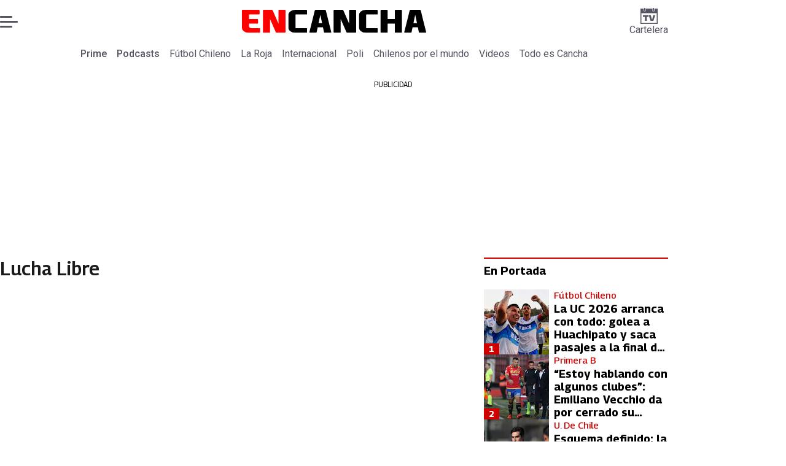

--- FILE ---
content_type: text/html; charset=utf-8
request_url: https://www.encancha.cl/temas/lucha-libre/
body_size: 59041
content:
<!DOCTYPE html><html lang="es"><head><meta charSet="UTF-8"/><meta name="viewport" content="width=device-width, initial-scale=1"/><title>Últimas noticias sobre Lucha Libre | En Cancha</title><meta name="robots" content="index, follow, max-image-preview:large"/><meta property="og:site_name" content="En Cancha"/><meta property="og:type" content="website"/><meta property="og:url" content="https://www.encancha.cl/temas/lucha-libre/"/><meta name="description" content="EN CANCHA | Deportes, espectáculos, servicios y tecnología en tiempo real. Últimas noticias, fotos y videos de Chile y el mundo."/><meta property="og:description" content="EN CANCHA | Deportes, espectáculos, servicios y tecnología en tiempo real. Últimas noticias, fotos y videos de Chile y el mundo."/><meta name="twitter:description" content="EN CANCHA | Deportes, espectáculos, servicios y tecnología en tiempo real. Últimas noticias, fotos y videos de Chile y el mundo."/><meta property="og:title" content="Últimas noticias sobre Lucha Libre | En Cancha"/><meta name="twitter:title" content="Últimas noticias sobre Lucha Libre | En Cancha"/><meta name="author" content="En Cancha"/><meta property="og:image" content="https://www.encancha.cl/resizer/v2/F2VTW2KQ3ZGPTD4OSBHISNFWB4.jpg?auth=49bfa4a1eefac3f596ecc31e207b4c7b91ab9144a287c52b3b9ca41424d6887d&amp;height=630&amp;width=1200&amp;quality=70&amp;focal=1250%2C833"/><meta name="twitter:image" content="https://www.encancha.cl/resizer/v2/F2VTW2KQ3ZGPTD4OSBHISNFWB4.jpg?auth=49bfa4a1eefac3f596ecc31e207b4c7b91ab9144a287c52b3b9ca41424d6887d&amp;height=630&amp;width=1200&amp;quality=70&amp;focal=1250%2C833"/><meta property="og:image:alt" content="En cancha"/><meta name="twitter:image:alt" content="En cancha"/><meta property="og:image:width" content="1200"/><meta property="og:image:height" content="630"/><meta name="twitter:card" content="summary_large_image"/><meta name="twitter:site" content="@encanchacl"/><meta property="fb:pages" content="1698849757067145"/><script async="" data-integration="gpt" src="https://securepubads.g.doubleclick.net/tag/js/gpt.js"></script><script src="https://s1.adzonestatic.com/c/9_encancha.2025.1.js"></script><style>div[class^="ad-slot-"]{ min-width: 100%; text-align:center; }
#ad-slot-mobilesticky {margin-bottom: 0}
.ad-slot-topdesktop {height:auto;min-height:250px; display:flex; }
.ad-slot-topresponsive {height:auto;min-height:50px; }
.ad-slot-horizontal {height:auto;min-height:90px; }
.ad-slot-billboard {height:auto;min-height:250px; }
.ad-slot-lateral {height:auto;min-height:250px; }
.ad-slot-box,.ad-slot-mobile_box,.ad-slot-desktop_box {height:auto;min-height:250px; }
.ad-slot-bigbox, .ad-slot-mobile_bigbox, .ad-slot-desktop_bigbox {height:auto;min-height:600px; }

@media screen and (max-width:730px){
 .ad-slot-topdesktop { display:none }
}
@media screen and (min-width:731px){
  .ad-slot-topresponsive { display:none }
}
          </style><link rel="canonical" href="https://www.encancha.cl/temas/lucha-libre/"/><link rel="icon" type="image/x-icon" href="/pf/resources/favicons/encancha.ico?d=527&amp;mxId=00000000"/><link as="font" crossorigin="" fetchpriority="high" href="/pf/resources/fonts/georama.woff2?d=527&amp;mxId=00000000" rel="preload" type="font/woff2"/><link as="font" crossorigin="" fetchpriority="high" href="/pf/resources/fonts/opensans.woff2?d=527&amp;mxId=00000000" rel="preload" type="font/woff2"/><link as="font" crossorigin="" fetchpriority="high" href="/pf/resources/fonts/roboto.woff2?d=527&amp;mxId=00000000" rel="preload" type="font/woff2"/><link rel="preload" href="/pf/resources/styles/encanchacl/css/tas.css?d=527&amp;mxId=00000000" as="style"/><link rel="stylesheet" href="/pf/resources/styles/encanchacl/css/tas.css?d=527&amp;mxId=00000000" media="screen"/><script type="application/ld+json">{"@type":"NewsMediaOrganization","@context":"https://schema.org","description":"EN CANCHA | Deportes, espectáculos, servicios y tecnología en tiempo real. Últimas noticias, fotos y videos de Chile y el mundo.","logo":{"@type":"ImageObject","url":"https://www.encancha.cl/resizer/v2/EB3ZCKXNKRAMVNCGI45XPZFX4A.png?auth=79cb99f59b4eda512e56fa6a5bd0df3085a39e80f01ca3fd9d9bea25ae36c5d2&smart=true&height=60&width=468","height":"60","width":"468"},"name":"En Cancha","sameAs":["https://www.facebook.com/encancha.cl","https://www.instagram.com/encanchacl/","https://www.tiktok.com/@encancha","https://x.com/encanchacl"],"url":"https://www.encancha.cl/","address":{"@type":"PostalAddress","contactType":"contacto@palco.cl","streetAddress":" Santa Isabel 744, comuna de Providencia, Santiago","addressLocality":"Santiago","addressRegion":"Metropolitana","postalCode":"7501303","addressCountry":"CL"}}</script><script type="application/ld+json">{"@type":"WebSite","@context":"https://schema.org","url":"https://www.encancha.cl","potentialAction":{"@type":"SearchAction","target":"https://www.encancha.cl/search/?q={search_term_string}","query-input":"required name=search_term_string"}}</script><script type="application/ld+json">{"@type":"BreadcrumbList","@context":"https://schema.org","itemListElement":[{"@type":"ListItem","position":1,"item":{"@id":"https://www.encancha.cl/","name":"En Cancha"}},{"@type":"ListItem","position":2,"item":{"@id":"https://www.encancha.cl/temas/lucha-libre/","name":"Lucha Libre"}}]}</script><script type="application/ld+json">{"@type":"CollectionPage","@context":"https://schema.org","copyrightHolder":{"@type":"Organization","name":"En Cancha","url":"https://www.encancha.cl/","logo":{"@type":"ImageObject","url":"https://www.encancha.cl/resizer/v2/EB3ZCKXNKRAMVNCGI45XPZFX4A.png?auth=79cb99f59b4eda512e56fa6a5bd0df3085a39e80f01ca3fd9d9bea25ae36c5d2&smart=true&height=60&width=468","height":"60","width":"468"},"sameAs":["https://www.facebook.com/encancha.cl","https://www.instagram.com/encanchacl/","https://www.tiktok.com/@encancha","https://x.com/encanchacl"]},"copyrightYear":2026,"inLanguage":"es","mainEntity":{"@type":"ItemList","itemListElement":[{"@type":"ListItem","position":0,"item":{"@type":"NewsArticle","headline":"Escándalo en la lucha libre: le da una lluvia de golpes en la cara y le provoca un infarto ","url":"https://www.encancha.cl/videos/2025/08/25/escandalo-en-la-lucha-libre-le-da-una-lluvia-de-golpes-en-la-cara-y-le-provoca-un-infarto/"}},{"@type":"ListItem","position":1,"item":{"@type":"NewsArticle","headline":"Murió Hulk Hogan, ícono de la lucha libre: su legado en la WWE y sus últimos años en la polémica","url":"https://www.encancha.cl/polideportivo/2025/07/24/murio-hulk-hogan-icono-de-la-lucha-libre-su-legado-en-la-wwe-y-sus-ultimos-anos-en-la-polemica/"}},{"@type":"ListItem","position":2,"item":{"@type":"NewsArticle","headline":"Stephanie Vaquer hace historia en la WWE: ganó la Batalla Real y ahora va por el título mundial ","url":"https://www.encancha.cl/polideportivo/2025/07/13/stephanie-vaquer-hace-historia-en-la-wwe-gano-la-batalla-real-y-ahora-va-por-el-titulo-mundial/"}},{"@type":"ListItem","position":3,"item":{"@type":"NewsArticle","headline":"WWE Saturday Night’s Main Event: Cartelera, horario y dónde ver la lucha libre este 12 de julio","url":"https://www.encancha.cl/polideportivo/2025/07/11/wwe-saturday-nights-main-event-cartelera-horario-y-donde-ver-la-lucha-libre-este-12-de-julio/"}},{"@type":"ListItem","position":4,"item":{"@type":"NewsArticle","headline":"¿Dónde ver Money in the Bank? Cartelera, a qué hora es y transmisión de la WWE con Stephanie Vaquer","url":"https://www.encancha.cl/polideportivo/2025/06/07/donde-ver-money-in-the-bank-cartelera-a-que-hora-es-y-transmision-de-la-wwe-con-stephanie-vaquer/"}},{"@type":"ListItem","position":5,"item":{"@type":"NewsArticle","headline":"¿Dónde ver a Stephanie Vaquer en RAW? Horario y cómo ver online el show de WWE","url":"https://www.encancha.cl/polideportivo/2025/06/02/donde-ver-a-stephanie-vaquer-en-raw-horario-y-como-ver-online-el-show-de-wwe/"}},{"@type":"ListItem","position":6,"item":{"@type":"NewsArticle","headline":"VIDEO | Jaula Bahamondes se encontró con leyenda de la WWE: “Voy a llorar, me siento como un niño”","url":"https://www.encancha.cl/polideportivo/2024/09/15/video-jaula-bahamondes-se-encontro-con-leyenda-de-la-wwe-voy-a-llorar-me-siento-como-un-nino/"}},{"@type":"ListItem","position":7,"item":{"@type":"NewsArticle","headline":"VIDEO | Una chilena debuta en AEW ante leyenda de la lucha libre","url":"https://www.encancha.cl/polideportivo/2024/05/30/video-una-chilena-debuta-en-aew-ante-leyenda-de-la-lucha-libre/"}},{"@type":"ListItem","position":8,"item":{"@type":"NewsArticle","headline":"El luchador Cuatrero es detenido por presunta tentativa de feminicidio contra la chilena Stephanie Vaquer","url":"https://www.encancha.cl/polideportivo/2023/03/11/el-luchador-cuatrero-es-detenido-por-presunta-tentativa-de-feminicidio-contra-la-chilena-stephanie-vaquer/"}},{"@type":"ListItem","position":9,"item":{"@type":"NewsArticle","headline":"La luchadora chilena Stephanie Vaquer presentó denuncia contra su pareja por violencia doméstica ","url":"https://www.encancha.cl/polideportivo/2023/03/09/la-luchadora-chilena-stephanie-vaquer-presento-denuncia-contra-su-pareja-por-violencia-domestica/"}}]},"name":"Lucha Libre","publisher":{"@type":"Organization","name":"En Cancha","url":"https://www.encancha.cl/","logo":{"@type":"ImageObject","url":"https://www.encancha.cl/resizer/v2/EB3ZCKXNKRAMVNCGI45XPZFX4A.png?auth=79cb99f59b4eda512e56fa6a5bd0df3085a39e80f01ca3fd9d9bea25ae36c5d2&smart=true&height=60&width=468","height":"60","width":"468"},"sameAs":["https://www.facebook.com/encancha.cl","https://www.instagram.com/encanchacl/","https://www.tiktok.com/@encancha","https://x.com/encanchacl"]},"sourceOrganization":{"@type":"Organization","name":"En Cancha","url":"https://www.encancha.cl/","logo":{"@type":"ImageObject","url":"https://www.encancha.cl/resizer/v2/EB3ZCKXNKRAMVNCGI45XPZFX4A.png?auth=79cb99f59b4eda512e56fa6a5bd0df3085a39e80f01ca3fd9d9bea25ae36c5d2&smart=true&height=60&width=468","height":"60","width":"468"},"sameAs":["https://www.facebook.com/encancha.cl","https://www.instagram.com/encanchacl/","https://www.tiktok.com/@encancha","https://x.com/encanchacl"]},"url":"https://www.encancha.cl/temas/lucha-libre/"}</script><script type="application/javascript" id="polyfill-script">if(!Array.prototype.includes||!(window.Object && window.Object.assign)||!window.Promise||!window.Symbol||!window.fetch){document.write('<script type="application/javascript" src="/pf/dist/engine/polyfill.js?d=527&mxId=00000000" defer=""><\/script>')}</script><script id="fusion-engine-react-script" type="application/javascript" src="/pf/dist/engine/react.js?d=527&amp;mxId=00000000" defer=""></script><script id="fusion-engine-combinations-script" type="application/javascript" src="/pf/dist/components/combinations/tas-type.js?d=527&amp;mxId=00000000" defer=""></script><script data-integration="gtm-head">
	(function(w,d,s,l,i){w[l]=w[l]||[];w[l].push({'gtm.start':
		new Date().getTime(),event:'gtm.js'});var f=d.getElementsByTagName(s)[0],
		j=d.createElement(s),dl=l!='dataLayer'?'&l='+l:'';j.async=true;j.src=
		'https://www.googletagmanager.com/gtm.js?id='+i+dl;f.parentNode.insertBefore(j,f);
		})(window,document,'script','dataLayer','GTM-K6FD2KZ');
	</script><script async="" src="https://www.googletagmanager.com/gtag/js?id=G-KB6SVTKX2V"></script><script defer="" data-integration="googleAnalyticsTag">
	window.dataLayer = window.dataLayer || [];
	function gtag() {
		dataLayer.push(arguments);
	};
	gtag("js", new Date());
	gtag('config', "G-KB6SVTKX2V", {
    
    version: 'WEB'
  });
	</script><script defer="" data-integration="marfeel">
		!(function () {
			"use strict";
			function e(e) {
				var t = !(arguments.length > 1 && void 0 !== arguments[1]) || arguments[1],
					c = document.createElement("script");
				(c.src = e),
					t
						? (c.type = "module")
						: ((c.async = !0), (c.type = "text/javascript"), c.setAttribute("nomodule", ""));
				var n = document.getElementsByTagName("script")[0];
				n.parentNode.insertBefore(c, n);
			}
			!(function (t, c) {
				!(function (t, c, n) {
					var a, o, r;
					(n.accountId = c),
						(null !== (a = t.marfeel) && void 0 !== a) || (t.marfeel = {}),
						(null !== (o = (r = t.marfeel).cmd) && void 0 !== o) || (r.cmd = []),
						(t.marfeel.config = n);
					var i = "https://sdk.mrf.io/statics";
					e("".concat(i, "/marfeel-sdk.js?id=").concat(c), !0),
						e("".concat(i, "/marfeel-sdk.es5.js?id=").concat(c), !1);
				})(t, c, arguments.length > 2 && void 0 !== arguments[2] ? arguments[2] : {});
			})(window, 3326, {} /* Config */);
		})();</script><script defer="" type="text/javascript">
		(function() {
			function getCookie(name) {
				let cookieArray = document.cookie.split('; '); // Split the cookie string into an array
				let cookieValue = null;
		
				// Loop through the array elements
				for (let i = 0; i < cookieArray.length; i++) {
						let cookiePair = cookieArray[i].split('='); // Split each element into a key and a value
						if (name === cookiePair[0]) {
							cookieValue = decodeURIComponent(cookiePair[1]); // Decode the cookie value and return it
							break;
						}
				}
				return cookieValue;
			}

			let lsva = window.localStorage.getItem('ltsess');
			let lsvb = getCookie('ltprm');

			if (lsva == 'true') {
					window.marfeel.cmd.push(['compass', function(compass) {
						compass.setUserType(2);
					}]);
			}
			if (lsvb != 'false' && lsvb) {
					window.marfeel.cmd.push(['compass', function(compass) {
							compass.setUserType(3);
					}]);
			}
		})();</script><script src="https://cdn.onesignal.com/sdks/web/v16/OneSignalSDK.page.js" defer=""></script><script>
    window.OneSignalDeferred = window.OneSignalDeferred || [];
    OneSignalDeferred.push(function(OneSignal) {
      OneSignal.init({"appId":"91eb5134-4174-43a7-99a3-e003232b7abc","notifyButton":{"enable":false},"serviceWorkerPath":"OneSignalSDKWorker.js?d=527&mxId=00000000&","promptOptions":{"slidedown":{"prompts":[{"type":"push","autoPrompt":true,"text":{"actionMessage":"¿Te gustaría recibir notificaciones de las últimas noticias?","acceptButton":"Permitir","cancelButton":"Cancelar"},"delay":{"pageViews":1,"timeDelay":10}}]}},"safari_web_id":"web.onesignal.auto.63749170-9b18-4e2b-ba12-fbd09a76fb84"});
    });
  </script>
<script>(window.BOOMR_mq=window.BOOMR_mq||[]).push(["addVar",{"rua.upush":"false","rua.cpush":"true","rua.upre":"false","rua.cpre":"true","rua.uprl":"false","rua.cprl":"false","rua.cprf":"false","rua.trans":"SJ-aa6dea80-719f-4188-9dd2-2388a283b261","rua.cook":"false","rua.ims":"false","rua.ufprl":"false","rua.cfprl":"true","rua.isuxp":"false","rua.texp":"norulematch","rua.ceh":"false","rua.ueh":"false","rua.ieh.st":"0"}]);</script>
                              <script>!function(e){var n="https://s.go-mpulse.net/boomerang/";if("False"=="True")e.BOOMR_config=e.BOOMR_config||{},e.BOOMR_config.PageParams=e.BOOMR_config.PageParams||{},e.BOOMR_config.PageParams.pci=!0,n="https://s2.go-mpulse.net/boomerang/";if(window.BOOMR_API_key="YBC7U-Z4ANM-B9H82-LJP95-Q5TX4",function(){function e(){if(!o){var e=document.createElement("script");e.id="boomr-scr-as",e.src=window.BOOMR.url,e.async=!0,i.parentNode.appendChild(e),o=!0}}function t(e){o=!0;var n,t,a,r,d=document,O=window;if(window.BOOMR.snippetMethod=e?"if":"i",t=function(e,n){var t=d.createElement("script");t.id=n||"boomr-if-as",t.src=window.BOOMR.url,BOOMR_lstart=(new Date).getTime(),e=e||d.body,e.appendChild(t)},!window.addEventListener&&window.attachEvent&&navigator.userAgent.match(/MSIE [67]\./))return window.BOOMR.snippetMethod="s",void t(i.parentNode,"boomr-async");a=document.createElement("IFRAME"),a.src="about:blank",a.title="",a.role="presentation",a.loading="eager",r=(a.frameElement||a).style,r.width=0,r.height=0,r.border=0,r.display="none",i.parentNode.appendChild(a);try{O=a.contentWindow,d=O.document.open()}catch(_){n=document.domain,a.src="javascript:var d=document.open();d.domain='"+n+"';void(0);",O=a.contentWindow,d=O.document.open()}if(n)d._boomrl=function(){this.domain=n,t()},d.write("<bo"+"dy onload='document._boomrl();'>");else if(O._boomrl=function(){t()},O.addEventListener)O.addEventListener("load",O._boomrl,!1);else if(O.attachEvent)O.attachEvent("onload",O._boomrl);d.close()}function a(e){window.BOOMR_onload=e&&e.timeStamp||(new Date).getTime()}if(!window.BOOMR||!window.BOOMR.version&&!window.BOOMR.snippetExecuted){window.BOOMR=window.BOOMR||{},window.BOOMR.snippetStart=(new Date).getTime(),window.BOOMR.snippetExecuted=!0,window.BOOMR.snippetVersion=12,window.BOOMR.url=n+"YBC7U-Z4ANM-B9H82-LJP95-Q5TX4";var i=document.currentScript||document.getElementsByTagName("script")[0],o=!1,r=document.createElement("link");if(r.relList&&"function"==typeof r.relList.supports&&r.relList.supports("preload")&&"as"in r)window.BOOMR.snippetMethod="p",r.href=window.BOOMR.url,r.rel="preload",r.as="script",r.addEventListener("load",e),r.addEventListener("error",function(){t(!0)}),setTimeout(function(){if(!o)t(!0)},3e3),BOOMR_lstart=(new Date).getTime(),i.parentNode.appendChild(r);else t(!1);if(window.addEventListener)window.addEventListener("load",a,!1);else if(window.attachEvent)window.attachEvent("onload",a)}}(),"".length>0)if(e&&"performance"in e&&e.performance&&"function"==typeof e.performance.setResourceTimingBufferSize)e.performance.setResourceTimingBufferSize();!function(){if(BOOMR=e.BOOMR||{},BOOMR.plugins=BOOMR.plugins||{},!BOOMR.plugins.AK){var n="true"=="true"?1:0,t="",a="cloj7jqx2fpfu2lqo67a-f-a7db8f9fd-clientnsv4-s.akamaihd.net",i="false"=="true"?2:1,o={"ak.v":"39","ak.cp":"1394763","ak.ai":parseInt("844453",10),"ak.ol":"0","ak.cr":8,"ak.ipv":4,"ak.proto":"h2","ak.rid":"2c598f8d","ak.r":52356,"ak.a2":n,"ak.m":"dscr","ak.n":"ff","ak.bpcip":"18.220.159.0","ak.cport":46824,"ak.gh":"23.52.107.122","ak.quicv":"","ak.tlsv":"tls1.3","ak.0rtt":"","ak.0rtt.ed":"","ak.csrc":"-","ak.acc":"","ak.t":"1768978366","ak.ak":"hOBiQwZUYzCg5VSAfCLimQ==ZpE8BSxhEtBZgGBI5LRXzLesx8jrPxf8JdWjXLll+Lu1k21v9914mOU4HewMfV6dtvPYqyadBwhFYQ+0tXwG+yYXAE6fKioP0XSDDB2b0Uo1l1EyYPw9VkNdLJ/6PWV2mj3wd4qHmpYunuP4lEibzDg09aljV3jj98C/WglHLvmGvJoj2Qineox/TPSZLquHqhTPXD7G2Q0fLhQkT8qEK8tsZQfOHPHLosbVVmcTUUCDuQqIp5bAunMVvC9Awsdo0RYbJwKVBe0Mgt8InVpO28t2EJQlmb0XGcqqArNHd81SG1WnwXyVJKdUqTRDwimysBrAZsKmqF3AnEohv2WQXYMM37TxJibMnKgGWlm4muoZZsFS99G+Vypt/EEf5BaqawoACG9qX9rsF2I1lxQUIqpoxaE7ObP6/r/aZiECzAs=","ak.pv":"20","ak.dpoabenc":"","ak.tf":i};if(""!==t)o["ak.ruds"]=t;var r={i:!1,av:function(n){var t="http.initiator";if(n&&(!n[t]||"spa_hard"===n[t]))o["ak.feo"]=void 0!==e.aFeoApplied?1:0,BOOMR.addVar(o)},rv:function(){var e=["ak.bpcip","ak.cport","ak.cr","ak.csrc","ak.gh","ak.ipv","ak.m","ak.n","ak.ol","ak.proto","ak.quicv","ak.tlsv","ak.0rtt","ak.0rtt.ed","ak.r","ak.acc","ak.t","ak.tf"];BOOMR.removeVar(e)}};BOOMR.plugins.AK={akVars:o,akDNSPreFetchDomain:a,init:function(){if(!r.i){var e=BOOMR.subscribe;e("before_beacon",r.av,null,null),e("onbeacon",r.rv,null,null),r.i=!0}return this},is_complete:function(){return!0}}}}()}(window);</script></head><body><div id="fusion-app"><div class="right-rail-layout" style="--color-accent:#D10000"><div class="right-rail-layout__topmobile"><div class="adzone-ad adzone-ad--topresponsive"><div class="ad-slot-topresponsive ad-slot-top" id="ad-slot-top_mobile"></div></div></div><header class="right-rail-layout__header"><div class="masthead"><div class="masthead__main-row"><button class="masthead__burger" type="button" aria-label="Menu"><span class="masthead__burger__line"></span><span class="masthead__burger__line masthead__burger__line--middle"></span><span class="masthead__burger__line"></span></button><a class=" masthead__logo masthead__logo--encancha " href="/" data-logo-id="encancha"><img src="/pf/resources/logos/encancha.svg?d=527&amp;mxId=00000000" alt="En Cancha" loading="eager" width="146" height="22" class="masthead__logo-img masthead__logo-img--encancha" fetchpriority="high"/></a><a class="masthead__cartelera" href="/cartelera/" target="_self"><svg class="encancha-cartelera-logo " width="28" height="26" viewBox="0 0 28 26" fill="none" xmlns="http://www.w3.org/2000/svg"><path class="encancha-cartelera-logo--background" d="M28 0H0V26H28V0Z" fill="transparent"></path><path class="encancha-cartelera-logo--color" d="M28 0.98158H22.7042V4.55626C22.7042 5.0848 22.2658 5.51195 21.7234 5.51195H20.5876C20.0452 5.51195 19.6069 5.0848 19.6069 4.55626V0.98158H8.39756V4.55626C8.39756 5.0848 7.9592 5.51195 7.41678 5.51195H6.28102C5.73859 5.51195 5.30023 5.0848 5.30023 4.55626V0.98158H0V26H28V0.98158ZM1.6007 24.4403V8.4308H26.3971V24.4381H1.6007V24.4403Z" fill="#545462"></path><path class="encancha-cartelera-logo--color" d="M7.19537 0H6.49575C6.16317 0 5.89355 0.262715 5.89355 0.586791V4.29522C5.89355 4.6193 6.16317 4.88201 6.49575 4.88201H7.19537C7.52795 4.88201 7.79756 4.6193 7.79756 4.29522V0.586791C7.79756 0.262715 7.52795 0 7.19537 0Z" fill="#545462"></path><path class="encancha-cartelera-logo--color" d="M21.5086 0H20.809C20.4764 0 20.2068 0.262715 20.2068 0.586791V4.29522C20.2068 4.6193 20.4764 4.88201 20.809 4.88201H21.5086C21.8412 4.88201 22.1108 4.6193 22.1108 4.29522V0.586791C22.1108 0.262715 21.8412 0 21.5086 0Z" fill="#545462"></path><path class="encancha-cartelera-logo--color" d="M4.09351 14.4389C4.35475 14.4389 4.60272 14.4389 4.83518 14.4325C5.06765 14.4281 5.2824 14.426 5.48388 14.426H7.24176V20.3608C7.24176 20.5528 7.23733 20.7426 7.22848 20.9303H10.193C10.193 20.7426 10.193 20.5506 10.1863 20.3543C10.1819 20.158 10.1797 19.9487 10.1797 19.7287V14.426H12.5796C12.8165 14.426 13.0645 14.4303 13.3279 14.4389V11.8588H4.09351V14.4389Z" fill="#545462"></path><path class="encancha-cartelera-logo--color" d="M20.851 11.8588L19.868 15.5888C19.7108 16.2015 19.5536 16.812 19.3964 17.416C19.3012 17.7806 19.2127 18.1236 19.1285 18.4515H18.5529C18.4665 18.1279 18.3758 17.7871 18.2806 17.429C18.1234 16.8336 17.9618 16.2317 17.7957 15.6276L16.7861 11.8588H13.5471C13.6423 12.1479 13.7663 12.5232 13.9146 12.9827C14.063 13.4423 14.2268 13.9535 14.4061 14.5166C14.5855 15.0797 14.7692 15.6621 14.9574 16.2662C15.1456 16.8702 15.3316 17.4657 15.5153 18.0481C15.6991 18.6328 15.8696 19.1699 16.0268 19.664C16.184 20.158 16.3146 20.5808 16.4208 20.9281H21.0768C21.1809 20.5787 21.3137 20.158 21.4709 19.664C21.6281 19.1699 21.7986 18.6306 21.9823 18.0481C22.1661 17.4657 22.3565 16.8702 22.5535 16.2662C22.7506 15.6621 22.9388 15.0775 23.1181 14.5166C23.2974 13.9535 23.4635 13.4444 23.6162 12.9827C23.769 12.5232 23.893 12.1479 23.9904 11.8588H20.851Z" fill="#545462"></path></svg>Cartelera</a></div><div class="navigation"><a class="navigation__link navigation__link--parent" href="/prime/" target="_self">Prime</a><a class="navigation__link navigation__link--parent" href="/podcast/" target="_self">Podcasts</a><a class="navigation__link " href="/futbol-chileno/" target="_self">Fútbol Chileno</a><a class="navigation__link " href="/seleccion/" target="_self">La Roja</a><a class="navigation__link " href="/internacional/" target="_self">Internacional</a><a class="navigation__link " href="/polideportivo/" target="_self">Poli</a><a class="navigation__link " href="/chilenos-por-el-mundo/" target="_self">Chilenos por el mundo</a><a class="navigation__link " href="/videos/" target="_self">Videos</a><a class="navigation__link " href="/todo-cancha/" target="_self">Todo es Cancha</a></div></div></header><section class="right-rail-layout__fullwidth"><div class="adzone-ad adzone-ad--topdesktop"><p class="ad-label ad-label--topdesktop">PUBLICIDAD</p><div class="ad-slot-topdesktop ad-slot-top" id="ad-slot-top_desktop"></div></div></section><div class="right-rail-layout__body"><main class="right-rail-layout__body-content"><div id="fusion-static-enter:f0fouw1DhCIn1UM" style="display:none" data-fusion-component="f0fouw1DhCIn1UM"></div><div class="sections-tags-title"><h1 class="sections-tags-title__title">Lucha Libre</h1><ul class="sections-tags-title__list"></ul></div><div id="fusion-static-exit:f0fouw1DhCIn1UM" style="display:none" data-fusion-component="f0fouw1DhCIn1UM"></div><div class="result-list" id="c0f9k2CJ2uWA1xd"><div class="story-card"><div class="story-card__image"><a aria-label="Escándalo en la lucha libre: le da una lluvia de golpes en la cara y le provoca un infarto " class="story-card__image-anchor" href="/videos/2025/08/25/escandalo-en-la-lucha-libre-le-da-una-lluvia-de-golpes-en-la-cara-y-le-provoca-un-infarto/" target="_self"><div class="story-card__video-icon"><svg class="play-icon-default" width="25" height="26" viewBox="0 0 25 26" fill="none" xmlns="http://www.w3.org/2000/svg"><path opacity="0.8" d="M2.74678 0.0206924C3.4156 -0.0647937 4.00835 0.130441 4.4539 0.316368C4.90401 0.504214 5.43767 0.786839 6.02107 1.09519L21.7435 9.40612C21.7541 9.41141 21.7653 9.41584 21.7758 9.42136C22.423 9.76341 23.0061 10.0707 23.446 10.3572C23.8723 10.6348 24.4083 11.0427 24.7102 11.6908C25.0966 12.5206 25.0966 13.4778 24.7102 14.3076C24.4082 14.9562 23.8716 15.3644 23.4445 15.6428C23.0035 15.93 22.4191 16.2384 21.7696 16.5816L6.02107 24.9047C5.43702 25.2134 4.9042 25.4974 4.4539 25.6851C4.0076 25.8711 3.41486 26.0646 2.74678 25.9792C1.87719 25.8681 1.09233 25.4027 0.582888 24.6929C0.192509 24.1487 0.0872684 23.5393 0.0430688 23.0621C-0.00151182 22.5802 5.4784e-06 21.9802 6.31273e-06 21.3246V4.67683C6.31273e-06 4.02121 -0.00147476 3.4215 0.0430688 2.93935C0.0871935 2.46205 0.191914 1.85028 0.582888 1.30551C1.09227 0.596033 1.87728 0.131855 2.74678 0.0206924ZM3.14972 21.3246C3.14972 22.0413 3.15067 22.4715 3.17894 22.7771C3.18045 22.7934 3.18354 22.8085 3.18509 22.8228C3.19938 22.8171 3.21644 22.8144 3.23277 22.8076C3.51784 22.6887 3.90082 22.4877 4.53849 22.1507L20.2871 13.826C20.9911 13.4539 21.423 13.2248 21.7143 13.035C21.7323 13.0233 21.7466 13.0088 21.7619 12.9984C21.7473 12.9885 21.7329 12.976 21.7158 12.9649C21.4254 12.7758 20.9954 12.5481 20.2932 12.1769V12.1754C20.2914 12.1745 20.2889 12.1748 20.2871 12.1739L4.53849 3.85076C3.90059 3.51362 3.51685 3.31155 3.23123 3.19235C3.21508 3.18562 3.19924 3.18121 3.18509 3.17559C3.18345 3.19055 3.18053 3.20715 3.17894 3.22436C3.15071 3.53038 3.14972 3.96042 3.14972 4.67683V21.3246Z" fill="white"></path></svg></div><img alt="Escándalo en la lucha libre: le da una lluvia de golpes en la cara y le provoca un infarto " class="global-image" decoding="async" sizes="(min-width: 1500px) 350px, (min-width: 992px) 500px, 125px" src="https://www.encancha.cl/resizer/v2/raja-jackson-ZTM6VGWP6NFLDE67WB447D74QY.png?auth=4df803d3cfb60749d03cf0eaebfb0aad59a53d4a8ac7d74d17e6ac168c2f046a&amp;focal=949%2C453&amp;width=350&amp;height=231&amp;quality=70" srcSet="https://www.encancha.cl/resizer/v2/raja-jackson-ZTM6VGWP6NFLDE67WB447D74QY.png?auth=4df803d3cfb60749d03cf0eaebfb0aad59a53d4a8ac7d74d17e6ac168c2f046a&amp;focal=949%2C453&amp;width=125&amp;height=83&amp;quality=70 125w, https://www.encancha.cl/resizer/v2/raja-jackson-ZTM6VGWP6NFLDE67WB447D74QY.png?auth=4df803d3cfb60749d03cf0eaebfb0aad59a53d4a8ac7d74d17e6ac168c2f046a&amp;focal=949%2C453&amp;width=500&amp;height=330&amp;quality=70 500w, https://www.encancha.cl/resizer/v2/raja-jackson-ZTM6VGWP6NFLDE67WB447D74QY.png?auth=4df803d3cfb60749d03cf0eaebfb0aad59a53d4a8ac7d74d17e6ac168c2f046a&amp;focal=949%2C453&amp;width=350&amp;height=231&amp;quality=70 350w" style="aspect-ratio:100/66" fetchpriority="low" loading="lazy"/></a></div><span class="story-card__description"><a aria-label="El hijo del expeleador de la UFC Rampage Jackson le dio más de 20 golpes en el rostro a su rival. La acción causa indignación. " class="link" href="/videos/2025/08/25/escandalo-en-la-lucha-libre-le-da-una-lluvia-de-golpes-en-la-cara-y-le-provoca-un-infarto/" target="_self">El hijo del expeleador de la UFC Rampage Jackson le dio más de 20 golpes en el rostro a su rival. La acción causa indignación. </a></span><div class="story-card__overline "><a aria-label="Videos" class="link" href="/videos/" target="_self">Videos</a></div><h2 class="story-card__headline"><a aria-label="Escándalo en la lucha libre: le da una lluvia de golpes en la cara y le provoca un infarto " class="link" href="/videos/2025/08/25/escandalo-en-la-lucha-libre-le-da-una-lluvia-de-golpes-en-la-cara-y-le-provoca-un-infarto/" target="_self">Escándalo en la lucha libre: le da una lluvia de golpes en la cara y le provoca un infarto </a></h2><div class="story-card__byline"><a aria-label="Patricio Erlandsen" class="link" href="/autor/patricio-erlandsen/" target="_self"><span>Patricio Erlandsen</span></a></div><div class="story-card__date"><time dateTime="2025-08-25T12:40:59.65Z" class="date-container">25/08/2025 - 08:40hs</time></div></div><div class="story-card"><div class="story-card__image"><a aria-label="Murió Hulk Hogan, ícono de la lucha libre: su legado en la WWE y sus últimos años en la polémica" class="story-card__image-anchor" href="/polideportivo/2025/07/24/murio-hulk-hogan-icono-de-la-lucha-libre-su-legado-en-la-wwe-y-sus-ultimos-anos-en-la-polemica/" target="_self"><img alt="Murió Hulk Hogan, ícono de la lucha libre: su legado en la WWE y sus últimos años en la polémica" class="global-image" decoding="async" sizes="(min-width: 1500px) 350px, (min-width: 992px) 500px, 125px" src="https://www.encancha.cl/resizer/v2/hulk-hogan-UFTNZ7SW4VEJDJGJMGAET2JJUM.jpg?auth=3820a032845705cb510d28af812126cb258e0aaa59b7881325547878250f7482&amp;focal=600%2C149&amp;width=350&amp;height=231&amp;quality=70" srcSet="https://www.encancha.cl/resizer/v2/hulk-hogan-UFTNZ7SW4VEJDJGJMGAET2JJUM.jpg?auth=3820a032845705cb510d28af812126cb258e0aaa59b7881325547878250f7482&amp;focal=600%2C149&amp;width=125&amp;height=83&amp;quality=70 125w, https://www.encancha.cl/resizer/v2/hulk-hogan-UFTNZ7SW4VEJDJGJMGAET2JJUM.jpg?auth=3820a032845705cb510d28af812126cb258e0aaa59b7881325547878250f7482&amp;focal=600%2C149&amp;width=500&amp;height=330&amp;quality=70 500w, https://www.encancha.cl/resizer/v2/hulk-hogan-UFTNZ7SW4VEJDJGJMGAET2JJUM.jpg?auth=3820a032845705cb510d28af812126cb258e0aaa59b7881325547878250f7482&amp;focal=600%2C149&amp;width=350&amp;height=231&amp;quality=70 350w" style="aspect-ratio:100/66" fetchpriority="low" loading="lazy"/></a></div><span class="story-card__description"><a aria-label="El mítico luchador falleció este jueves en Florida a los 71 años, producto de un ataque cardíaco. Un fenómeno global en los ‘80, sus últimos episodios lo habían transformado en un “paria” de la industria." class="link" href="/polideportivo/2025/07/24/murio-hulk-hogan-icono-de-la-lucha-libre-su-legado-en-la-wwe-y-sus-ultimos-anos-en-la-polemica/" target="_self">El mítico luchador falleció este jueves en Florida a los 71 años, producto de un ataque cardíaco. Un fenómeno global en los ‘80, sus últimos episodios lo habían transformado en un “paria” de la industria.</a></span><div class="story-card__overline "><a aria-label="Poli" class="link" href="/polideportivo/" target="_self">Poli</a></div><h2 class="story-card__headline"><a aria-label="Murió Hulk Hogan, ícono de la lucha libre: su legado en la WWE y sus últimos años en la polémica" class="link" href="/polideportivo/2025/07/24/murio-hulk-hogan-icono-de-la-lucha-libre-su-legado-en-la-wwe-y-sus-ultimos-anos-en-la-polemica/" target="_self">Murió Hulk Hogan, ícono de la lucha libre: su legado en la WWE y sus últimos años en la polémica</a></h2><div class="story-card__byline"><a aria-label="Daniel Fernández" class="link" href="/autor/daniel-fernandez/" target="_self"><span>Daniel Fernández</span></a></div><div class="story-card__date"><time dateTime="2025-07-24T16:45:48.78Z" class="date-container">24/07/2025 - 12:45hs</time></div></div><div class="adzone-ad adzone-ad--horizontal"><p class="ad-label ad-label--horizontal">PUBLICIDAD</p><div class="ad-slot-horizontal " id="ad-slot-horizontal1"></div></div><div class="story-card"><div class="story-card__image"><a aria-label="Stephanie Vaquer hace historia en la WWE: ganó la Batalla Real y ahora va por el título mundial " class="story-card__image-anchor" href="/polideportivo/2025/07/13/stephanie-vaquer-hace-historia-en-la-wwe-gano-la-batalla-real-y-ahora-va-por-el-titulo-mundial/" target="_self"><div class="story-card__video-icon"><svg class="play-icon-default" width="25" height="26" viewBox="0 0 25 26" fill="none" xmlns="http://www.w3.org/2000/svg"><path opacity="0.8" d="M2.74678 0.0206924C3.4156 -0.0647937 4.00835 0.130441 4.4539 0.316368C4.90401 0.504214 5.43767 0.786839 6.02107 1.09519L21.7435 9.40612C21.7541 9.41141 21.7653 9.41584 21.7758 9.42136C22.423 9.76341 23.0061 10.0707 23.446 10.3572C23.8723 10.6348 24.4083 11.0427 24.7102 11.6908C25.0966 12.5206 25.0966 13.4778 24.7102 14.3076C24.4082 14.9562 23.8716 15.3644 23.4445 15.6428C23.0035 15.93 22.4191 16.2384 21.7696 16.5816L6.02107 24.9047C5.43702 25.2134 4.9042 25.4974 4.4539 25.6851C4.0076 25.8711 3.41486 26.0646 2.74678 25.9792C1.87719 25.8681 1.09233 25.4027 0.582888 24.6929C0.192509 24.1487 0.0872684 23.5393 0.0430688 23.0621C-0.00151182 22.5802 5.4784e-06 21.9802 6.31273e-06 21.3246V4.67683C6.31273e-06 4.02121 -0.00147476 3.4215 0.0430688 2.93935C0.0871935 2.46205 0.191914 1.85028 0.582888 1.30551C1.09227 0.596033 1.87728 0.131855 2.74678 0.0206924ZM3.14972 21.3246C3.14972 22.0413 3.15067 22.4715 3.17894 22.7771C3.18045 22.7934 3.18354 22.8085 3.18509 22.8228C3.19938 22.8171 3.21644 22.8144 3.23277 22.8076C3.51784 22.6887 3.90082 22.4877 4.53849 22.1507L20.2871 13.826C20.9911 13.4539 21.423 13.2248 21.7143 13.035C21.7323 13.0233 21.7466 13.0088 21.7619 12.9984C21.7473 12.9885 21.7329 12.976 21.7158 12.9649C21.4254 12.7758 20.9954 12.5481 20.2932 12.1769V12.1754C20.2914 12.1745 20.2889 12.1748 20.2871 12.1739L4.53849 3.85076C3.90059 3.51362 3.51685 3.31155 3.23123 3.19235C3.21508 3.18562 3.19924 3.18121 3.18509 3.17559C3.18345 3.19055 3.18053 3.20715 3.17894 3.22436C3.15071 3.53038 3.14972 3.96042 3.14972 4.67683V21.3246Z" fill="white"></path></svg></div><img alt="Stephanie Vaquer hace historia en la WWE: ganó la Batalla Real y ahora va por el título mundial " class="global-image" decoding="async" sizes="(min-width: 1500px) 350px, (min-width: 992px) 500px, 125px" src="https://www.encancha.cl/resizer/v2/stephanie-vaquer-6L2P72CZ7VC4PBJ35D4V2VRSJM.jpg?auth=f29be27b5064ca4bb6d7fde00a4bbd10bd65188bceec1c60b72b5447358eece2&amp;focal=893%2C372&amp;width=350&amp;height=231&amp;quality=70" srcSet="https://www.encancha.cl/resizer/v2/stephanie-vaquer-6L2P72CZ7VC4PBJ35D4V2VRSJM.jpg?auth=f29be27b5064ca4bb6d7fde00a4bbd10bd65188bceec1c60b72b5447358eece2&amp;focal=893%2C372&amp;width=125&amp;height=83&amp;quality=70 125w, https://www.encancha.cl/resizer/v2/stephanie-vaquer-6L2P72CZ7VC4PBJ35D4V2VRSJM.jpg?auth=f29be27b5064ca4bb6d7fde00a4bbd10bd65188bceec1c60b72b5447358eece2&amp;focal=893%2C372&amp;width=500&amp;height=330&amp;quality=70 500w, https://www.encancha.cl/resizer/v2/stephanie-vaquer-6L2P72CZ7VC4PBJ35D4V2VRSJM.jpg?auth=f29be27b5064ca4bb6d7fde00a4bbd10bd65188bceec1c60b72b5447358eece2&amp;focal=893%2C372&amp;width=350&amp;height=231&amp;quality=70 350w" style="aspect-ratio:100/66" fetchpriority="low" loading="lazy"/></a></div><span class="story-card__description"><a aria-label="La Primera logró el triunfo más importante de su carrera, y ahora dirá presente en la pelea por el campeonato en el evento Clash in París. " class="link" href="/polideportivo/2025/07/13/stephanie-vaquer-hace-historia-en-la-wwe-gano-la-batalla-real-y-ahora-va-por-el-titulo-mundial/" target="_self">La Primera logró el triunfo más importante de su carrera, y ahora dirá presente en la pelea por el campeonato en el evento Clash in París. </a></span><div class="story-card__overline "><a aria-label="Poli" class="link" href="/polideportivo/" target="_self">Poli</a></div><h2 class="story-card__headline"><a aria-label="Stephanie Vaquer hace historia en la WWE: ganó la Batalla Real y ahora va por el título mundial " class="link" href="/polideportivo/2025/07/13/stephanie-vaquer-hace-historia-en-la-wwe-gano-la-batalla-real-y-ahora-va-por-el-titulo-mundial/" target="_self">Stephanie Vaquer hace historia en la WWE: ganó la Batalla Real y ahora va por el título mundial </a></h2><div class="story-card__byline"><a aria-label="Ariel Pefaur" class="link" href="/autor/Ariel-Pefaur/" target="_self"><span>Ariel Pefaur</span></a></div><div class="story-card__date"><time dateTime="2025-07-14T02:45:47.296Z" class="date-container">13/07/2025 - 22:45hs</time></div></div><div class="story-card"><div class="story-card__image"><a aria-label="WWE Saturday Night’s Main Event: Cartelera, horario y dónde ver la lucha libre este 12 de julio" class="story-card__image-anchor" href="/polideportivo/2025/07/11/wwe-saturday-nights-main-event-cartelera-horario-y-donde-ver-la-lucha-libre-este-12-de-julio/" target="_self"><img alt="WWE Saturday Night’s Main Event: Cartelera, horario y dónde ver la lucha libre este 12 de julio" class="global-image" decoding="async" sizes="(min-width: 1500px) 350px, (min-width: 992px) 500px, 125px" src="https://www.encancha.cl/resizer/v2/gunther-c-vs-goldberg-RV5WIYGKOJHHPGVAIH3VN5OI44.jpg?auth=da1cc3286bac6e06b2960c8d87f815d6a99111ef5c71016adfcef84d0a2211ca&amp;focal=602%2C194&amp;width=350&amp;height=231&amp;quality=70" srcSet="https://www.encancha.cl/resizer/v2/gunther-c-vs-goldberg-RV5WIYGKOJHHPGVAIH3VN5OI44.jpg?auth=da1cc3286bac6e06b2960c8d87f815d6a99111ef5c71016adfcef84d0a2211ca&amp;focal=602%2C194&amp;width=125&amp;height=83&amp;quality=70 125w, https://www.encancha.cl/resizer/v2/gunther-c-vs-goldberg-RV5WIYGKOJHHPGVAIH3VN5OI44.jpg?auth=da1cc3286bac6e06b2960c8d87f815d6a99111ef5c71016adfcef84d0a2211ca&amp;focal=602%2C194&amp;width=500&amp;height=330&amp;quality=70 500w, https://www.encancha.cl/resizer/v2/gunther-c-vs-goldberg-RV5WIYGKOJHHPGVAIH3VN5OI44.jpg?auth=da1cc3286bac6e06b2960c8d87f815d6a99111ef5c71016adfcef84d0a2211ca&amp;focal=602%2C194&amp;width=350&amp;height=231&amp;quality=70 350w" style="aspect-ratio:100/66" fetchpriority="low" loading="lazy"/></a></div><span class="story-card__description"><a aria-label="El evento tendrá tres combates imperdibles con Seth Rollins y Randy Orton entre ellos." class="link" href="/polideportivo/2025/07/11/wwe-saturday-nights-main-event-cartelera-horario-y-donde-ver-la-lucha-libre-este-12-de-julio/" target="_self">El evento tendrá tres combates imperdibles con Seth Rollins y Randy Orton entre ellos.</a></span><div class="story-card__overline "><a aria-label="Poli" class="link" href="/polideportivo/" target="_self">Poli</a></div><h2 class="story-card__headline"><a aria-label="WWE Saturday Night’s Main Event: Cartelera, horario y dónde ver la lucha libre este 12 de julio" class="link" href="/polideportivo/2025/07/11/wwe-saturday-nights-main-event-cartelera-horario-y-donde-ver-la-lucha-libre-este-12-de-julio/" target="_self">WWE Saturday Night’s Main Event: Cartelera, horario y dónde ver la lucha libre este 12 de julio</a></h2><div class="story-card__byline"><a aria-label="Milan Vrsalovic" class="link" href="/autor/milan-vrsalovic/" target="_self"><span>Milan Vrsalovic</span></a></div><div class="story-card__date"><time dateTime="2025-07-12T03:57:00Z" class="date-container">11/07/2025 - 23:57hs</time></div></div><div class="adzone-ad adzone-ad--horizontal"><p class="ad-label ad-label--horizontal">PUBLICIDAD</p><div class="ad-slot-horizontal " id="ad-slot-horizontal1"></div></div><div class="story-card"><div class="story-card__image"><a aria-label="¿Dónde ver Money in the Bank? Cartelera, a qué hora es y transmisión de la WWE con Stephanie Vaquer" class="story-card__image-anchor" href="/polideportivo/2025/06/07/donde-ver-money-in-the-bank-cartelera-a-que-hora-es-y-transmision-de-la-wwe-con-stephanie-vaquer/" target="_self"><img alt="¿Dónde ver Money in the Bank? Cartelera, a qué hora es y transmisión de la WWE con Stephanie Vaquer" class="global-image" decoding="async" sizes="(min-width: 1500px) 350px, (min-width: 992px) 500px, 125px" src="https://www.encancha.cl/resizer/v2/monei-in-the-bank-los-angeles-UPUDUD3LAVHNRHM2ONQB2JBXC4.jpg?auth=4af6659b19277a72416fa14654a2fe587b0010ca1646e69b563311ce3fe9dba0&amp;focal=233%2C339&amp;width=350&amp;height=231&amp;quality=70" srcSet="https://www.encancha.cl/resizer/v2/monei-in-the-bank-los-angeles-UPUDUD3LAVHNRHM2ONQB2JBXC4.jpg?auth=4af6659b19277a72416fa14654a2fe587b0010ca1646e69b563311ce3fe9dba0&amp;focal=233%2C339&amp;width=125&amp;height=83&amp;quality=70 125w, https://www.encancha.cl/resizer/v2/monei-in-the-bank-los-angeles-UPUDUD3LAVHNRHM2ONQB2JBXC4.jpg?auth=4af6659b19277a72416fa14654a2fe587b0010ca1646e69b563311ce3fe9dba0&amp;focal=233%2C339&amp;width=500&amp;height=330&amp;quality=70 500w, https://www.encancha.cl/resizer/v2/monei-in-the-bank-los-angeles-UPUDUD3LAVHNRHM2ONQB2JBXC4.jpg?auth=4af6659b19277a72416fa14654a2fe587b0010ca1646e69b563311ce3fe9dba0&amp;focal=233%2C339&amp;width=350&amp;height=231&amp;quality=70 350w" style="aspect-ratio:100/66" fetchpriority="low" loading="lazy"/></a></div><span class="story-card__description"><a aria-label="Con la chilena Stephanie Vaquer, este sábado se vive el evento PPV de la lucha libre." class="link" href="/polideportivo/2025/06/07/donde-ver-money-in-the-bank-cartelera-a-que-hora-es-y-transmision-de-la-wwe-con-stephanie-vaquer/" target="_self">Con la chilena Stephanie Vaquer, este sábado se vive el evento PPV de la lucha libre.</a></span><div class="story-card__overline "><a aria-label="Poli" class="link" href="/polideportivo/" target="_self">Poli</a></div><h2 class="story-card__headline"><a aria-label="¿Dónde ver Money in the Bank? Cartelera, a qué hora es y transmisión de la WWE con Stephanie Vaquer" class="link" href="/polideportivo/2025/06/07/donde-ver-money-in-the-bank-cartelera-a-que-hora-es-y-transmision-de-la-wwe-con-stephanie-vaquer/" target="_self">¿Dónde ver Money in the Bank? Cartelera, a qué hora es y transmisión de la WWE con Stephanie Vaquer</a></h2><div class="story-card__byline"><a aria-label="Milan Vrsalovic" class="link" href="/autor/milan-vrsalovic/" target="_self"><span>Milan Vrsalovic</span></a></div><div class="story-card__date"><time dateTime="2025-06-07T21:44:42.921Z" class="date-container">07/06/2025 - 17:44hs</time></div></div><div class="story-card"><div class="story-card__image"><a aria-label="¿Dónde ver a Stephanie Vaquer en RAW? Horario y cómo ver online el show de WWE" class="story-card__image-anchor" href="/polideportivo/2025/06/02/donde-ver-a-stephanie-vaquer-en-raw-horario-y-como-ver-online-el-show-de-wwe/" target="_self"><img alt="¿Dónde ver a Stephanie Vaquer en RAW? Horario y cómo ver online el show de WWE" class="global-image" decoding="async" sizes="(min-width: 1500px) 350px, (min-width: 992px) 500px, 125px" src="https://www.encancha.cl/resizer/v2/stephanie-vaquer-NCYYQEQP65EUZNIHLQGRSKRDOQ.jpg?auth=f89e276f11c7734d9f2d7d6c25e491dd34ebeea092df58b69dd04a6b289f464d&amp;focal=696%2C318&amp;width=350&amp;height=231&amp;quality=70" srcSet="https://www.encancha.cl/resizer/v2/stephanie-vaquer-NCYYQEQP65EUZNIHLQGRSKRDOQ.jpg?auth=f89e276f11c7734d9f2d7d6c25e491dd34ebeea092df58b69dd04a6b289f464d&amp;focal=696%2C318&amp;width=125&amp;height=83&amp;quality=70 125w, https://www.encancha.cl/resizer/v2/stephanie-vaquer-NCYYQEQP65EUZNIHLQGRSKRDOQ.jpg?auth=f89e276f11c7734d9f2d7d6c25e491dd34ebeea092df58b69dd04a6b289f464d&amp;focal=696%2C318&amp;width=500&amp;height=330&amp;quality=70 500w, https://www.encancha.cl/resizer/v2/stephanie-vaquer-NCYYQEQP65EUZNIHLQGRSKRDOQ.jpg?auth=f89e276f11c7734d9f2d7d6c25e491dd34ebeea092df58b69dd04a6b289f464d&amp;focal=696%2C318&amp;width=350&amp;height=231&amp;quality=70 350w" style="aspect-ratio:100/66" fetchpriority="low" loading="lazy"/></a></div><span class="story-card__description"><a aria-label="La chilena debuta hoy en el roster principal de Monday Night Raw, la marca principal de la empresa líder en la lucha libre mundial." class="link" href="/polideportivo/2025/06/02/donde-ver-a-stephanie-vaquer-en-raw-horario-y-como-ver-online-el-show-de-wwe/" target="_self">La chilena debuta hoy en el roster principal de Monday Night Raw, la marca principal de la empresa líder en la lucha libre mundial.</a></span><div class="story-card__overline "><a aria-label="Poli" class="link" href="/polideportivo/" target="_self">Poli</a></div><h2 class="story-card__headline"><a aria-label="¿Dónde ver a Stephanie Vaquer en RAW? Horario y cómo ver online el show de WWE" class="link" href="/polideportivo/2025/06/02/donde-ver-a-stephanie-vaquer-en-raw-horario-y-como-ver-online-el-show-de-wwe/" target="_self">¿Dónde ver a Stephanie Vaquer en RAW? Horario y cómo ver online el show de WWE</a></h2><div class="story-card__byline"><a aria-label="Benjamín Larraín" class="link" href="/autor/benjamin-larrain/" target="_self"><span>Benjamín Larraín</span></a></div><div class="story-card__date"><time dateTime="2025-06-02T15:29:12.482Z" class="date-container">02/06/2025 - 11:29hs</time></div></div><div class="adzone-ad adzone-ad--horizontal"><p class="ad-label ad-label--horizontal">PUBLICIDAD</p><div class="ad-slot-horizontal " id="ad-slot-horizontal3"></div></div><div class="story-card"><div class="story-card__image"><a aria-label="VIDEO | Jaula Bahamondes se encontró con leyenda de la WWE: “Voy a llorar, me siento como un niño”" class="story-card__image-anchor" href="/polideportivo/2024/09/15/video-jaula-bahamondes-se-encontro-con-leyenda-de-la-wwe-voy-a-llorar-me-siento-como-un-nino/" target="_self"><img alt="VIDEO | Jaula Bahamondes se encontró con leyenda de la WWE: “Voy a llorar, me siento como un niño”" class="global-image" decoding="async" sizes="(min-width: 1500px) 350px, (min-width: 992px) 500px, 125px" src="https://www.encancha.cl/resizer/v2/ignacio-bahamondes-YBQV6VFBJFHWXJKHYT7OB4GEGQ.jpg?auth=55e06ddc8d40784b94bb8ebbf4905379367f513954a51f39164c47c91493489a&amp;smart=true&amp;width=350&amp;height=231&amp;quality=70" srcSet="https://www.encancha.cl/resizer/v2/ignacio-bahamondes-YBQV6VFBJFHWXJKHYT7OB4GEGQ.jpg?auth=55e06ddc8d40784b94bb8ebbf4905379367f513954a51f39164c47c91493489a&amp;smart=true&amp;width=125&amp;height=83&amp;quality=70 125w, https://www.encancha.cl/resizer/v2/ignacio-bahamondes-YBQV6VFBJFHWXJKHYT7OB4GEGQ.jpg?auth=55e06ddc8d40784b94bb8ebbf4905379367f513954a51f39164c47c91493489a&amp;smart=true&amp;width=500&amp;height=330&amp;quality=70 500w, https://www.encancha.cl/resizer/v2/ignacio-bahamondes-YBQV6VFBJFHWXJKHYT7OB4GEGQ.jpg?auth=55e06ddc8d40784b94bb8ebbf4905379367f513954a51f39164c47c91493489a&amp;smart=true&amp;width=350&amp;height=231&amp;quality=70 350w" style="aspect-ratio:100/66" fetchpriority="low" loading="lazy"/></a></div><span class="story-card__description"><a aria-label="El luchador chileno vivió un momento inolvidable en Las Vegas al encontrarse con la leyenda de la lucha libre, Rey Mysterio." class="link" href="/polideportivo/2024/09/15/video-jaula-bahamondes-se-encontro-con-leyenda-de-la-wwe-voy-a-llorar-me-siento-como-un-nino/" target="_self">El luchador chileno vivió un momento inolvidable en Las Vegas al encontrarse con la leyenda de la lucha libre, Rey Mysterio.</a></span><div class="story-card__overline "><a aria-label="Poli" class="link" href="/polideportivo/" target="_self">Poli</a></div><h2 class="story-card__headline"><a aria-label="VIDEO | Jaula Bahamondes se encontró con leyenda de la WWE: “Voy a llorar, me siento como un niño”" class="link" href="/polideportivo/2024/09/15/video-jaula-bahamondes-se-encontro-con-leyenda-de-la-wwe-voy-a-llorar-me-siento-como-un-nino/" target="_self">VIDEO | Jaula Bahamondes se encontró con leyenda de la WWE: “Voy a llorar, me siento como un niño”</a></h2><div class="story-card__byline"><a aria-label="Pablo Soto" class="link" href="/autor/Pablo Soto/" target="_self"><span>Pablo Soto</span></a></div><div class="story-card__date"><time dateTime="2024-09-15T16:20:14.848Z" class="date-container">15/09/2024 - 13:20hs</time></div></div><div class="story-card"><div class="story-card__image"><a aria-label="VIDEO | Una chilena debuta en AEW ante leyenda de la lucha libre" class="story-card__image-anchor" href="/polideportivo/2024/05/30/video-una-chilena-debuta-en-aew-ante-leyenda-de-la-lucha-libre/" target="_self"><img alt="VIDEO | Una chilena debuta en AEW ante leyenda de la lucha libre" class="global-image" decoding="async" sizes="(min-width: 1500px) 350px, (min-width: 992px) 500px, 125px" src="https://www.encancha.cl/resizer/v2/stephanie-vaquer-TJD5QOQJRFDCZL33T66Z6UUTJI.jpg?auth=2e2e0df18143604fda0a5932d9da3c15181e6b73f8d4d03319d605c909afe5bf&amp;smart=true&amp;width=350&amp;height=231&amp;quality=70" srcSet="https://www.encancha.cl/resizer/v2/stephanie-vaquer-TJD5QOQJRFDCZL33T66Z6UUTJI.jpg?auth=2e2e0df18143604fda0a5932d9da3c15181e6b73f8d4d03319d605c909afe5bf&amp;smart=true&amp;width=125&amp;height=83&amp;quality=70 125w, https://www.encancha.cl/resizer/v2/stephanie-vaquer-TJD5QOQJRFDCZL33T66Z6UUTJI.jpg?auth=2e2e0df18143604fda0a5932d9da3c15181e6b73f8d4d03319d605c909afe5bf&amp;smart=true&amp;width=500&amp;height=330&amp;quality=70 500w, https://www.encancha.cl/resizer/v2/stephanie-vaquer-TJD5QOQJRFDCZL33T66Z6UUTJI.jpg?auth=2e2e0df18143604fda0a5932d9da3c15181e6b73f8d4d03319d605c909afe5bf&amp;smart=true&amp;width=350&amp;height=231&amp;quality=70 350w" style="aspect-ratio:100/66" fetchpriority="low" loading="lazy"/></a></div><span class="story-card__description"><a aria-label="La luchadora chilena Stephanie Vaquer hizo su primera aparición en una de las empresas más importantes del mundo del Wrestling: enfrentó a Mercedes Moné, antes conocida como Sasha Banks." class="link" href="/polideportivo/2024/05/30/video-una-chilena-debuta-en-aew-ante-leyenda-de-la-lucha-libre/" target="_self">La luchadora chilena Stephanie Vaquer hizo su primera aparición en una de las empresas más importantes del mundo del Wrestling: enfrentó a Mercedes Moné, antes conocida como Sasha Banks.</a></span><div class="story-card__overline "><a aria-label="Poli" class="link" href="/polideportivo/" target="_self">Poli</a></div><h2 class="story-card__headline"><a aria-label="VIDEO | Una chilena debuta en AEW ante leyenda de la lucha libre" class="link" href="/polideportivo/2024/05/30/video-una-chilena-debuta-en-aew-ante-leyenda-de-la-lucha-libre/" target="_self">VIDEO | Una chilena debuta en AEW ante leyenda de la lucha libre</a></h2><div class="story-card__byline"><a aria-label="Matías Fuentealba" class="link" href="/autor/matias-fuentealba/" target="_self"><span>Matías Fuentealba</span></a></div><div class="story-card__date"><time dateTime="2024-05-30T17:15:36.957Z" class="date-container">30/05/2024 - 13:15hs</time></div></div><div class="adzone-ad adzone-ad--horizontal"><p class="ad-label ad-label--horizontal">PUBLICIDAD</p><div class="ad-slot-horizontal " id="ad-slot-horizontal4"></div></div><div class="story-card"><div class="story-card__image"><a aria-label="El luchador Cuatrero es detenido por presunta tentativa de feminicidio contra la chilena Stephanie Vaquer" class="story-card__image-anchor" href="/polideportivo/2023/03/11/el-luchador-cuatrero-es-detenido-por-presunta-tentativa-de-feminicidio-contra-la-chilena-stephanie-vaquer/" target="_self"><img alt="El luchador Cuatrero es detenido por presunta tentativa de feminicidio contra la chilena Stephanie Vaquer" class="global-image" decoding="async" sizes="(min-width: 1500px) 350px, (min-width: 992px) 500px, 125px" src="https://www.encancha.cl/resizer/v2/cuatrero-SDKXBH2OMJHW5LTUQOEK3DVIMU.jpg?auth=9cf00e0c52dd3d8ab14c577d1e96883965f433859165ea8d574c1d83bc5575f6&amp;smart=true&amp;width=350&amp;height=231&amp;quality=70" srcSet="https://www.encancha.cl/resizer/v2/cuatrero-SDKXBH2OMJHW5LTUQOEK3DVIMU.jpg?auth=9cf00e0c52dd3d8ab14c577d1e96883965f433859165ea8d574c1d83bc5575f6&amp;smart=true&amp;width=125&amp;height=83&amp;quality=70 125w, https://www.encancha.cl/resizer/v2/cuatrero-SDKXBH2OMJHW5LTUQOEK3DVIMU.jpg?auth=9cf00e0c52dd3d8ab14c577d1e96883965f433859165ea8d574c1d83bc5575f6&amp;smart=true&amp;width=500&amp;height=330&amp;quality=70 500w, https://www.encancha.cl/resizer/v2/cuatrero-SDKXBH2OMJHW5LTUQOEK3DVIMU.jpg?auth=9cf00e0c52dd3d8ab14c577d1e96883965f433859165ea8d574c1d83bc5575f6&amp;smart=true&amp;width=350&amp;height=231&amp;quality=70 350w" style="aspect-ratio:100/66" fetchpriority="low" loading="lazy"/></a></div><span class="story-card__description"><a aria-label="Cuatrero fue detenido en Aguascalientes antes de la media noche luego de haber recibido una orden de aprehensión por parte de la Fiscalía General de la Justicia de la Ciudad de México." class="link" href="/polideportivo/2023/03/11/el-luchador-cuatrero-es-detenido-por-presunta-tentativa-de-feminicidio-contra-la-chilena-stephanie-vaquer/" target="_self">Cuatrero fue detenido en Aguascalientes antes de la media noche luego de haber recibido una orden de aprehensión por parte de la Fiscalía General de la Justicia de la Ciudad de México.</a></span><div class="story-card__overline "><a aria-label="Polideportivo" class="link" href="/polideportivo/" target="_self">Polideportivo</a></div><h2 class="story-card__headline"><a aria-label="El luchador Cuatrero es detenido por presunta tentativa de feminicidio contra la chilena Stephanie Vaquer" class="link" href="/polideportivo/2023/03/11/el-luchador-cuatrero-es-detenido-por-presunta-tentativa-de-feminicidio-contra-la-chilena-stephanie-vaquer/" target="_self">El luchador Cuatrero es detenido por presunta tentativa de feminicidio contra la chilena Stephanie Vaquer</a></h2><div class="story-card__byline"><a aria-label="Luis Santana" class="link" href="/autor/luis-felipe-santana/" target="_self"><span>Luis Santana</span></a></div><div class="story-card__date"><time dateTime="2023-03-11T20:30:33.615Z" class="date-container">11/03/2023 - 17:30hs</time></div></div><div class="story-card"><div class="story-card__image"><a aria-label="La luchadora chilena Stephanie Vaquer presentó denuncia contra su pareja por violencia doméstica " class="story-card__image-anchor" href="/polideportivo/2023/03/09/la-luchadora-chilena-stephanie-vaquer-presento-denuncia-contra-su-pareja-por-violencia-domestica/" target="_self"><img alt="La luchadora chilena Stephanie Vaquer presentó denuncia contra su pareja por violencia doméstica " class="global-image" decoding="async" sizes="(min-width: 1500px) 350px, (min-width: 992px) 500px, 125px" src="https://www.encancha.cl/resizer/v2/cuatrero-y-stephanie-vaquer-3GBZLYGWLJGG5NYE62IIYTWRUM.jpg?auth=3f0900888f73ef9f9589b5e88277f7eac28961b82911627c78b48aec6f27b183&amp;smart=true&amp;width=350&amp;height=231&amp;quality=70" srcSet="https://www.encancha.cl/resizer/v2/cuatrero-y-stephanie-vaquer-3GBZLYGWLJGG5NYE62IIYTWRUM.jpg?auth=3f0900888f73ef9f9589b5e88277f7eac28961b82911627c78b48aec6f27b183&amp;smart=true&amp;width=125&amp;height=83&amp;quality=70 125w, https://www.encancha.cl/resizer/v2/cuatrero-y-stephanie-vaquer-3GBZLYGWLJGG5NYE62IIYTWRUM.jpg?auth=3f0900888f73ef9f9589b5e88277f7eac28961b82911627c78b48aec6f27b183&amp;smart=true&amp;width=500&amp;height=330&amp;quality=70 500w, https://www.encancha.cl/resizer/v2/cuatrero-y-stephanie-vaquer-3GBZLYGWLJGG5NYE62IIYTWRUM.jpg?auth=3f0900888f73ef9f9589b5e88277f7eac28961b82911627c78b48aec6f27b183&amp;smart=true&amp;width=350&amp;height=231&amp;quality=70 350w" style="aspect-ratio:100/66" fetchpriority="low" loading="lazy"/></a></div><span class="story-card__description"><a aria-label="El CMLL mostró todo su apoyo a su luchadora, Stephanie Vaquer, en estos momentos complicados." class="link" href="/polideportivo/2023/03/09/la-luchadora-chilena-stephanie-vaquer-presento-denuncia-contra-su-pareja-por-violencia-domestica/" target="_self">El CMLL mostró todo su apoyo a su luchadora, Stephanie Vaquer, en estos momentos complicados.</a></span><div class="story-card__overline "><a aria-label="Polideportivo" class="link" href="/polideportivo/" target="_self">Polideportivo</a></div><h2 class="story-card__headline"><a aria-label="La luchadora chilena Stephanie Vaquer presentó denuncia contra su pareja por violencia doméstica " class="link" href="/polideportivo/2023/03/09/la-luchadora-chilena-stephanie-vaquer-presento-denuncia-contra-su-pareja-por-violencia-domestica/" target="_self">La luchadora chilena Stephanie Vaquer presentó denuncia contra su pareja por violencia doméstica </a></h2><div class="story-card__byline"><a aria-label="Luis Santana" class="link" href="/autor/luis-felipe-santana/" target="_self"><span>Luis Santana</span></a></div><div class="story-card__date"><time dateTime="2023-03-09T05:40:59.718Z" class="date-container">09/03/2023 - 02:40hs</time></div></div><button class="result-list__show-more-btn">Ver más</button></div></main><aside class="right-rail-layout__right-rail"><div id="fusion-static-enter:f0fpHPvhasS6rA" style="display:none" data-fusion-component="f0fpHPvhasS6rA"></div><div class="most-read"><h3 class="most-read__title">En Portada</h3><div class="most-read__list"><div class="most-read__item"><div class="story-card"><div class="story-card__image"><a aria-label="La UC 2026 arranca con todo: golea a Huachipato y saca pasajes a la final de la Supercopa" class="story-card__image-anchor" href="/futbol-chileno/2026/01/20/en-vivo-huachipato-vs-u-catolica-minuto-a-minuto-de-la-semifinal-de-la-supercopa/" target="_self"><img alt="La UC 2026 arranca con todo: golea a Huachipato y saca pasajes a la final de la Supercopa" class="global-image" decoding="async" sizes="106px" src="https://www.encancha.cl/resizer/v2/universidad-catolica-OL7UAU4JWBBQTOFVIAX4TSLRGE.jpg?auth=193ef8d0782d486a4215176644183a0b2ddcbaa9284ce4507b8da8181b4c764b&amp;focal=1185%2C515&amp;width=106&amp;height=106&amp;quality=70" srcSet="https://www.encancha.cl/resizer/v2/universidad-catolica-OL7UAU4JWBBQTOFVIAX4TSLRGE.jpg?auth=193ef8d0782d486a4215176644183a0b2ddcbaa9284ce4507b8da8181b4c764b&amp;focal=1185%2C515&amp;width=106&amp;height=106&amp;quality=70 106w" style="aspect-ratio:1 / 1" fetchpriority="low" loading="lazy"/></a></div><div class="story-card__overline "><a aria-label="Fútbol Chileno" class="link" href="/futbol-chileno/" target="_self">Fútbol Chileno</a></div><h2 class="story-card__headline"><a aria-label="La UC 2026 arranca con todo: golea a Huachipato y saca pasajes a la final de la Supercopa" class="link" href="/futbol-chileno/2026/01/20/en-vivo-huachipato-vs-u-catolica-minuto-a-minuto-de-la-semifinal-de-la-supercopa/" target="_self">La UC 2026 arranca con todo: golea a Huachipato y saca pasajes a la final de la Supercopa</a></h2></div><span class="most-read__item-number">1</span></div><div class="most-read__item"><div class="story-card"><div class="story-card__image"><a aria-label="“Estoy hablando con algunos clubes”: Emiliano Vecchio da por cerrado su breve paso por Unión Española" class="story-card__image-anchor" href="/futbol-chileno/primera-b/2026/01/20/estoy-hablando-con-algunos-clubes-emiliano-vecchio-da-por-cerrado-su-breve-paso-por-union-espanola/" target="_self"><img alt="“Estoy hablando con algunos clubes”: Emiliano Vecchio da por cerrado su breve paso por Unión Española" class="global-image" decoding="async" sizes="106px" src="https://www.encancha.cl/resizer/v2/emiliano-vecchio-TQMDOIVIH5FC3IGL7HV6BPMKWQ.jpg?auth=4949462ef373387b3b9c14b4114137916f765faac6d1db52364dced26f3be83b&amp;focal=1756%2C366&amp;width=106&amp;height=106&amp;quality=70" srcSet="https://www.encancha.cl/resizer/v2/emiliano-vecchio-TQMDOIVIH5FC3IGL7HV6BPMKWQ.jpg?auth=4949462ef373387b3b9c14b4114137916f765faac6d1db52364dced26f3be83b&amp;focal=1756%2C366&amp;width=106&amp;height=106&amp;quality=70 106w" style="aspect-ratio:1 / 1" fetchpriority="low" loading="lazy"/></a></div><div class="story-card__overline "><a aria-label="Primera B" class="link" href="/futbol-chileno/primera-b/" target="_self">Primera B</a></div><h2 class="story-card__headline"><a aria-label="“Estoy hablando con algunos clubes”: Emiliano Vecchio da por cerrado su breve paso por Unión Española" class="link" href="/futbol-chileno/primera-b/2026/01/20/estoy-hablando-con-algunos-clubes-emiliano-vecchio-da-por-cerrado-su-breve-paso-por-union-espanola/" target="_self">“Estoy hablando con algunos clubes”: Emiliano Vecchio da por cerrado su breve paso por Unión Española</a></h2></div><span class="most-read__item-number">2</span></div><div class="most-read__item"><div class="story-card"><div class="story-card__image"><a aria-label="Esquema definido: la primera formación de Paqui Meneghini en la U" class="story-card__image-anchor" href="/futbol-chileno/u-de-chile/2026/01/20/esquema-definido-la-primera-formacion-de-paqui-meneghini-en-la-u/" target="_self"><img alt="Esquema definido: la primera formación de Paqui Meneghini en la U" class="global-image" decoding="async" sizes="106px" src="https://www.encancha.cl/resizer/v2/universidad-de-chile-MHI3K2CMHBBCBOD4RCKXNXLBAE.png?auth=ee3e871b039a8813d937ee68427b413ce1a7c7ba6e06e16cc41130ba843c17a6&amp;smart=true&amp;width=106&amp;height=106&amp;quality=70" srcSet="https://www.encancha.cl/resizer/v2/universidad-de-chile-MHI3K2CMHBBCBOD4RCKXNXLBAE.png?auth=ee3e871b039a8813d937ee68427b413ce1a7c7ba6e06e16cc41130ba843c17a6&amp;smart=true&amp;width=106&amp;height=106&amp;quality=70 106w" style="aspect-ratio:1 / 1" fetchpriority="low" loading="lazy"/></a></div><div class="story-card__overline "><a aria-label="U. De Chile" class="link" href="/futbol-chileno/u-de-chile/" target="_self">U. De Chile</a></div><h2 class="story-card__headline"><a aria-label="Esquema definido: la primera formación de Paqui Meneghini en la U" class="link" href="/futbol-chileno/u-de-chile/2026/01/20/esquema-definido-la-primera-formacion-de-paqui-meneghini-en-la-u/" target="_self">Esquema definido: la primera formación de Paqui Meneghini en la U</a></h2></div><span class="most-read__item-number">3</span></div><div class="most-read__item"><div class="story-card"><div class="story-card__image"><a aria-label="Sorpresa: revelan jugosa oferta de Aníbal Mosa para quedarse con el control de Colo Colo" class="story-card__image-anchor" href="/futbol-chileno/colo-colo/2026/01/20/sorpresa-revelan-jugosa-oferta-de-anibal-mosa-para-quedarse-con-el-control-de-colo-colo/" target="_self"><img alt="Sorpresa: revelan jugosa oferta de Aníbal Mosa para quedarse con el control de Colo Colo" class="global-image" decoding="async" sizes="106px" src="https://www.encancha.cl/resizer/v2/anibal-mosa-KTBIDS6PC5FU7KWHAYETFHHN7Y.jpg?auth=ab400b94b03c91c4692e6a68e74ceb13c197f374ce0c193a2f72422f53ba38aa&amp;smart=true&amp;width=106&amp;height=106&amp;quality=70" srcSet="https://www.encancha.cl/resizer/v2/anibal-mosa-KTBIDS6PC5FU7KWHAYETFHHN7Y.jpg?auth=ab400b94b03c91c4692e6a68e74ceb13c197f374ce0c193a2f72422f53ba38aa&amp;smart=true&amp;width=106&amp;height=106&amp;quality=70 106w" style="aspect-ratio:1 / 1" fetchpriority="low" loading="lazy"/></a></div><div class="story-card__overline "><a aria-label="Colo-Colo" class="link" href="/futbol-chileno/colo-colo/" target="_self">Colo-Colo</a></div><h2 class="story-card__headline"><a aria-label="Sorpresa: revelan jugosa oferta de Aníbal Mosa para quedarse con el control de Colo Colo" class="link" href="/futbol-chileno/colo-colo/2026/01/20/sorpresa-revelan-jugosa-oferta-de-anibal-mosa-para-quedarse-con-el-control-de-colo-colo/" target="_self">Sorpresa: revelan jugosa oferta de Aníbal Mosa para quedarse con el control de Colo Colo</a></h2></div><span class="most-read__item-number">4</span></div><div class="most-read__item"><div class="story-card"><div class="story-card__image"><a aria-label="Decisión de José Antonio Kast: Natalia Duco será la nueva ministra del Deporte en Chile" class="story-card__image-anchor" href="/todo-cancha/2026/01/20/decision-de-jose-antonio-kast-natalia-duco-sera-la-nueva-ministra-del-deporte-en-chile/" target="_self"><img alt="Decisión de José Antonio Kast: Natalia Duco será la nueva ministra del Deporte en Chile" class="global-image" decoding="async" sizes="106px" src="https://www.encancha.cl/resizer/v2/natalia-duco-FQIDFHQQPBHBJCOWQ6TMVZIJAM.jpg?auth=f29eefb13e459b97f2a49236d7299ac4c3183afa7628c96a5ed224c6e04f8ac7&amp;focal=609%2C273&amp;width=106&amp;height=106&amp;quality=70" srcSet="https://www.encancha.cl/resizer/v2/natalia-duco-FQIDFHQQPBHBJCOWQ6TMVZIJAM.jpg?auth=f29eefb13e459b97f2a49236d7299ac4c3183afa7628c96a5ed224c6e04f8ac7&amp;focal=609%2C273&amp;width=106&amp;height=106&amp;quality=70 106w" style="aspect-ratio:1 / 1" fetchpriority="low" loading="lazy"/></a></div><div class="story-card__overline "><a aria-label="Todo es Cancha" class="link" href="/todo-cancha/" target="_self">Todo es Cancha</a></div><h2 class="story-card__headline"><a aria-label="Decisión de José Antonio Kast: Natalia Duco será la nueva ministra del Deporte en Chile" class="link" href="/todo-cancha/2026/01/20/decision-de-jose-antonio-kast-natalia-duco-sera-la-nueva-ministra-del-deporte-en-chile/" target="_self">Decisión de José Antonio Kast: Natalia Duco será la nueva ministra del Deporte en Chile</a></h2></div><span class="most-read__item-number">5</span></div></div></div><div id="fusion-static-exit:f0fpHPvhasS6rA" style="display:none" data-fusion-component="f0fpHPvhasS6rA"></div><div id="fusion-static-enter:f0fICjcBHfXn1TL" style="display:none" data-fusion-component="f0fICjcBHfXn1TL"></div><div class="latest-list"><h3 class="latest-list__title">Lo último</h3><div class="story-card"><h2 class="story-card__headline"><a aria-label="VIDEO | Joaquín Larrivey sigue imparable y ahora anota este gol para Deportes Concepción en Uruguay" class="link" href="/videos/2026/01/20/video-joaquin-larrivey-sigue-imparable-y-ahora-anota-este-gol-para-deportes-concepcion-en-uruguay/" target="_self">VIDEO | Joaquín Larrivey sigue imparable y ahora anota este gol para Deportes Concepción en Uruguay</a></h2><div class="story-card__date"><time dateTime="2026-01-21T02:59:31.101Z" class="date-container">23:59</time></div></div><div class="story-card"><h2 class="story-card__headline"><a aria-label="“Estoy hablando con algunos clubes”: Emiliano Vecchio da por cerrado su breve paso por Unión Española" class="link" href="/futbol-chileno/primera-b/2026/01/20/estoy-hablando-con-algunos-clubes-emiliano-vecchio-da-por-cerrado-su-breve-paso-por-union-espanola/" target="_self">“Estoy hablando con algunos clubes”: Emiliano Vecchio da por cerrado su breve paso por Unión Española</a></h2><div class="story-card__date"><time dateTime="2026-01-21T02:34:42.65Z" class="date-container">23:34</time></div></div><div class="story-card"><h2 class="story-card__headline"><a aria-label="“Costó encontrar rival”: Marcelo Salas valora ayuda de Colo Colo a Deportes Temuco para realizar la Noche Albiverde" class="link" href="/futbol-chileno/primera-b/2026/01/20/costo-encontrar-rival-marcelo-salas-valora-ayuda-de-colo-colo-a-deportes-temuco-para-realizar-la-noche-albiverde/" target="_self">“Costó encontrar rival”: Marcelo Salas valora ayuda de Colo Colo a Deportes Temuco para realizar la Noche Albiverde</a></h2><div class="story-card__date"><time dateTime="2026-01-21T02:04:28.525Z" class="date-container">23:04</time></div></div><div class="story-card"><h2 class="story-card__headline"><a aria-label="Seis puntos claves del gabinete ministerial del presidente electo José Antonio Kast " class="link" href="/enlahora/nacional/2026/01/20/seis-puntos-claves-del-gabinete-ministerial-del-presidente-electo-jose-antonio-kast/" target="_self">Seis puntos claves del gabinete ministerial del presidente electo José Antonio Kast </a></h2><div class="story-card__date"><time dateTime="2026-01-21T01:30:12.908Z" class="date-container">22:30</time></div></div><div class="story-card"><h2 class="story-card__headline"><a aria-label="Decisión de José Antonio Kast: Natalia Duco será la nueva ministra del Deporte en Chile" class="link" href="/todo-cancha/2026/01/20/decision-de-jose-antonio-kast-natalia-duco-sera-la-nueva-ministra-del-deporte-en-chile/" target="_self">Decisión de José Antonio Kast: Natalia Duco será la nueva ministra del Deporte en Chile</a></h2><div class="story-card__date"><time dateTime="2026-01-21T01:49:19.673Z" class="date-container">22:49</time></div></div></div><div id="fusion-static-exit:f0fICjcBHfXn1TL" style="display:none" data-fusion-component="f0fICjcBHfXn1TL"></div> </aside></div><section class="right-rail-layout__fullwidth"></section><footer class="right-rail-layout__footer"><div class="footer footer--top-border"><div class="footer__ctn"><img class="footer__logo-ctn" style="width:265px" src="/pf/resources/encanchacl/images/encancha_main-logo.svg?d=527&amp;mxId=00000000" width="100" height="13" alt="" loading="lazy" decoding="async" fetchpriority="low"/><div class="footer__body"><div class="modal__social-icons"><a aria-label="Facebook" class="link" href="https://www.facebook.com/encancha.cl" rel="noopener noreferrer" target="_blank"><svg xmlns="http://www.w3.org/2000/svg" width="38" height="37" viewBox="0 0 38 37" fill="none" class="icon"><path d="M37.5084 18.5005C37.5084 27.8441 30.5826 35.5686 21.5853 36.8221C20.7441 36.9388 19.8834 36.9997 19.0097 36.9997C18.0012 36.9997 17.0109 36.9193 16.0465 36.7638C7.23849 35.3457 0.510986 27.708 0.510986 18.5005C0.510986 8.28327 8.79399 6.10352e-05 19.011 6.10352e-05C29.228 6.10352e-05 37.511 8.28327 37.511 18.5005H37.5084Z" fill="#545462" class="background"></path><path d="M21.5854 14.8556V18.8857H26.5707L25.7813 24.3145H21.5854V36.8223C20.7441 36.939 19.8834 36.9999 19.0097 36.9999C18.0012 36.9999 17.0109 36.9195 16.0465 36.764V24.3145H11.4487V18.8857H16.0465V13.9547C16.0465 10.8955 18.5262 8.41438 21.5867 8.41438V8.41697C21.5957 8.41697 21.6035 8.41438 21.6126 8.41438H26.572V13.1095H23.3314C22.3683 13.1095 21.5867 13.8912 21.5867 14.8543L21.5854 14.8556Z" fill="white"></path></svg><span class="visually-hidden">abre en nueva pestaña</span></a><a aria-label="Instagram" class="link" href="https://www.instagram.com/encanchacl/" rel="noopener noreferrer" target="_blank"><svg xmlns="http://www.w3.org/2000/svg" width="38" height="37" viewBox="0 0 38 37" fill="none" class="icon"><path d="M19.0475 0H18.9633C8.7723 0 0.510864 8.26387 0.510864 18.4579V18.5421C0.510864 28.7361 8.7723 37 18.9633 37H19.0475C29.2385 37 37.5 28.7361 37.5 18.5421V18.4579C37.5 8.26387 29.2385 0 19.0475 0Z" fill="#545462" class="background"></path><g transform="translate(7.0061, 7.26241)"><path d="M17.7288 0.527588H6.28334C3.12133 0.527588 0.54895 3.10072 0.54895 6.26367V16.7377C0.54895 19.9006 3.12133 22.4738 6.28334 22.4738H17.7288C20.8908 22.4738 23.4632 19.9006 23.4632 16.7377V6.26367C23.4632 3.10072 20.8908 0.527588 17.7288 0.527588ZM2.57186 6.26367C2.57186 4.21683 4.2371 2.55109 6.28334 2.55109H17.7288C19.775 2.55109 21.4403 4.21683 21.4403 6.26367V16.7377C21.4403 18.7845 19.775 20.4503 17.7288 20.4503H6.28334C4.2371 20.4503 2.57186 18.7845 2.57186 16.7377V6.26367Z" fill="white"></path><path d="M12.0061 16.8351C14.9465 16.8351 17.34 14.4422 17.34 11.4996C17.34 8.55703 14.9478 6.16408 12.0061 6.16408C9.06437 6.16408 6.67212 8.55703 6.67212 11.4996C6.67212 14.4422 9.06437 16.8351 12.0061 16.8351ZM12.0061 8.18888C13.832 8.18888 15.3171 9.67443 15.3171 11.5009C15.3171 13.3274 13.832 14.8129 12.0061 14.8129C10.1801 14.8129 8.69503 13.3274 8.69503 11.5009C8.69503 9.67443 10.1801 8.18888 12.0061 8.18888Z" fill="white"></path><path d="M17.8338 7.02611C18.6256 7.02611 19.271 6.38185 19.271 5.58852C19.271 4.79519 18.6269 4.15093 17.8338 4.15093C17.0407 4.15093 16.3967 4.79519 16.3967 5.58852C16.3967 6.38185 17.0407 7.02611 17.8338 7.02611Z" fill="white"></path></g></svg><span class="visually-hidden">abre en nueva pestaña</span></a><a aria-label="Twitter" class="link" href="https://x.com/encanchacl" rel="noopener noreferrer" target="_blank"><svg xmlns="http://www.w3.org/2000/svg" width="38" height="37" viewBox="0 0 38 37" fill="none" class="icon"><path d="M37.4972 18.4983C37.4972 27.8407 30.5714 35.5643 21.5742 36.8177C20.7329 36.9343 19.8722 36.9952 18.9986 36.9952C17.9901 36.9952 16.9998 36.9149 16.0354 36.7593C7.22741 35.3414 0.499939 27.7046 0.499939 18.4983C0.499939 8.28229 8.7829 9.15527e-05 18.9998 9.15527e-05C29.2168 9.15527e-05 37.4998 8.28229 37.4998 18.4983H37.4972Z" fill="#545462" class="background"></path><path d="M8.00249 8.15929L16.5343 19.5651L7.94934 28.8389H9.88204L17.3989 20.72L23.4718 28.8389H30.0476L21.0362 16.7914L29.0275 8.15929H27.0948L20.1729 15.6366L14.5796 8.15929H8.00377H8.00249ZM10.8438 9.58242H13.8641L27.2037 27.4157H24.1834L10.8438 9.58242Z" fill="white"></path></svg><span class="visually-hidden">abre en nueva pestaña</span></a><a aria-label="Tiktok" class="link" href="https://www.tiktok.com/@encancha" rel="noopener noreferrer" target="_blank"><svg xmlns="http://www.w3.org/2000/svg" width="38" height="37" viewBox="0 0 38 37" fill="none" class="icon"><path d="M19.0422 6.10352e-05H18.9579C8.76393 6.10352e-05 0.500061 8.26393 0.500061 18.4579V18.5422C0.500061 28.7362 8.76393 37.0001 18.9579 37.0001H19.0422C29.2362 37.0001 37.5001 28.7362 37.5001 18.5422V18.4579C37.5001 8.26393 29.2362 6.10352e-05 19.0422 6.10352e-05Z" fill="#545462" class="background"></path><path d="M27.9437 13.3857V16.8792C27.3332 16.8196 26.5398 16.6809 25.6622 16.3594C24.5163 15.9394 23.6634 15.3651 23.1047 14.9205V21.9814L23.0904 21.9594C23.0995 22.0994 23.1047 22.242 23.1047 22.3859C23.1047 25.8923 20.2515 28.7468 16.7438 28.7468C13.236 28.7468 10.3829 25.8923 10.3829 22.3859C10.3829 18.8794 13.236 16.0237 16.7438 16.0237C17.0873 16.0237 17.4243 16.0509 17.7536 16.104V19.547C17.4373 19.4342 17.0977 19.3733 16.7438 19.3733C15.0832 19.3733 13.7312 20.724 13.7312 22.3859C13.7312 24.0477 15.0832 25.3984 16.7438 25.3984C18.4043 25.3984 19.7563 24.0464 19.7563 22.3859C19.7563 22.3236 19.755 22.2614 19.7512 22.1992V8.47796H23.2421C23.255 8.77351 23.2667 9.07167 23.2797 9.36722C23.303 9.94925 23.5104 10.5079 23.8721 10.9655C24.2959 11.5035 24.9221 12.1283 25.8009 12.6274C26.6241 13.0928 27.3967 13.2937 27.9437 13.3883V13.3857Z" fill="white"></path></svg><span class="visually-hidden">abre en nueva pestaña</span></a><a aria-label="Youtube" class="link" href="https://www.youtube.com/@encanchacl" rel="noopener noreferrer" target="_blank"><svg xmlns="http://www.w3.org/2000/svg" width="38" height="37" viewBox="0 0 38 37" fill="none" class="icon"><path d="M37.4891 18.5C37.4891 8.28273 29.2088 0 18.9946 0C8.7803 0 0.5 8.28273 0.5 18.5C0.5 28.7173 8.7803 37 18.9946 37C29.2088 37 37.4891 28.7173 37.4891 18.5Z" fill="#545462" class="background"></path><path d="M30.6402 14.6663C30.4947 13.261 30.1815 11.7076 29.0287 10.8912C28.1359 10.2581 26.9624 10.2347 25.8668 10.236C23.5509 10.236 21.2338 10.2399 18.9179 10.2412C16.6904 10.2438 14.4629 10.2451 12.2354 10.2477C11.3048 10.2477 10.4003 10.1762 9.53609 10.5792C8.79402 10.925 8.2131 11.5828 7.86351 12.3147C7.37876 13.3325 7.2774 14.4856 7.21892 15.6114C7.11105 17.6615 7.12275 19.7167 7.25141 21.7655C7.34628 23.2605 7.5867 24.9128 8.74204 25.8656C9.76612 26.7093 11.2113 26.7509 12.5395 26.7522C16.7553 26.7561 20.9725 26.76 25.1897 26.7626C25.7304 26.7639 26.2944 26.7535 26.8454 26.6937C27.9293 26.5767 28.9625 26.266 29.659 25.4626C30.3621 24.6528 30.5428 23.5257 30.6493 22.4584C30.9093 19.8688 30.9067 17.2546 30.6402 14.6663ZM16.4798 22.1295V14.8691L22.7647 18.4987L16.4798 22.1295Z" fill="white"></path></svg><span class="visually-hidden">abre en nueva pestaña</span></a><a aria-label="Spotify" class="link" href="https://open.spotify.com/user/31zpphti5rvcfyvoaowunhvwj77u" rel="noopener noreferrer" target="_blank"><svg class="icon" width="37" height="37" viewBox="0 0 37 37" fill="none" xmlns="http://www.w3.org/2000/svg"><path d="M36 18.5C36 8.83502 28.165 1 18.5 1C8.83503 1 1 8.83502 1 18.5C1 28.165 8.83503 36 18.5 36C28.165 36 36 28.165 36 18.5Z" fill="white"></path><g clip-path="url(#clip0_356_2173)"><path class="background" d="M18.4991 0.0605469C8.31327 0.0605469 0.0556641 8.31793 0.0556641 18.5037C0.0556641 28.69 8.31327 36.9467 18.4991 36.9467C28.686 36.9467 36.9427 28.69 36.9427 18.5037C36.9427 8.31859 28.686 0.0614278 18.4988 0.0614278L18.4991 0.0605469ZM26.9571 26.6609C26.6267 27.2027 25.9176 27.3745 25.3758 27.0419C21.0455 24.3969 15.5941 23.7978 9.17418 25.2646C8.55553 25.4055 7.93887 25.0179 7.79792 24.3991C7.6563 23.7802 8.04238 23.1635 8.66257 23.0226C15.6882 21.4168 21.7145 22.1086 26.5761 25.0796C27.1179 25.4122 27.2896 26.1191 26.9571 26.6609ZM29.2145 21.6384C28.7983 22.3156 27.9129 22.5292 27.2368 22.113C22.2792 19.0651 14.7222 18.1826 8.85836 19.9626C8.09788 20.1923 7.29467 19.7637 7.06386 19.0045C6.83481 18.2441 7.26362 17.4424 8.02278 17.2111C14.7209 15.1788 23.0479 16.1633 28.741 19.6617C29.4171 20.078 29.6308 20.9631 29.2145 21.6384ZM29.4083 16.409C23.4641 12.8784 13.6569 12.5538 7.98159 14.2763C7.07025 14.5527 6.10649 14.0382 5.83031 13.1268C5.55413 12.215 6.06816 11.2519 6.98017 10.9749C13.495 8.99715 24.3252 9.37926 31.1689 13.442C31.9904 13.9285 32.2591 14.9872 31.7724 15.8058C31.2879 16.6255 30.2263 16.8958 29.4092 16.409H29.4083Z" fill="#545462"></path></g><defs><clipPath id="clip0_356_2173"><rect width="37" height="37" fill="white"></rect></clipPath></defs></svg><span class="visually-hidden">abre en nueva pestaña</span></a></div><div class="footer__links"><div class="footer__related"><a class="footer__related__link" href="https://www.encancha.cl/prime/" target="_self">Prime</a><a class="footer__related__link" href="https://www.encancha.cl/enlahora/" target="_self">En la hora</a><a class="footer__related__link" href="https://www.tiempox.com/" rel="noopener noreferrer" target="_blank">Tiempo X<span class="visually-hidden">abre en nueva pestaña</span></a><a class="footer__related__link" href="https://www.encancha.cl/tribuna-andes/" target="_self">Tribuna Andes</a></div><div class="footer__links-bar"><a class="footer__links-bar__link" href="/quienes-somos/" target="_self">Quienes Somos</a><a class="footer__links-bar__link" href="/staff/" target="_self">Staff</a><a class="footer__links-bar__link" href="/politicas-de-privacidad/" target="_self">Políticas de privacidad</a><a class="footer__links-bar__link" href="/terminos-y-condiciones/" target="_self">Condiciones de uso y servicios</a></div></div></div></div><p class="footer__copyright-text">Copyright © 2026 Palco Comunicación y Producciones</p></div></footer></div></div><script id="fusion-metadata" type="application/javascript">window.Fusion=window.Fusion||{};Fusion.arcSite="encanchacl";Fusion.contextPath="/pf";Fusion.mxId="00000000";Fusion.deployment="527";Fusion.globalContent={"StatusCode":200,"Payload":[{"description":"","slug":"lucha-libre","path":"/","organization":"palco","updated_on":"2023-04-22T15:31:04.969Z","name":"Lucha Libre"}],"_id":"ace90ea992ed1f08b0b8ea46c91c4fd842c5ca0f26822660b1b5a3254d0344fa"};Fusion.globalContentConfig={"source":"tags-api","query":{"uri":"/temas/lucha-libre/","slug":"lucha-libre","arc-site":"encanchacl"}};Fusion.lastModified=1768978366949;Fusion.contentCache={"story-feed-tags":{"{\"feedOffset\":0,\"feedSize\":10,\"tagSlug\":\"lucha-libre\"}":{"data":{"type":"results","version":"0.6.0","content_elements":[{"subheadlines":{"basic":"El hijo del expeleador de la UFC Rampage Jackson le dio más de 20 golpes en el rostro a su rival. La acción causa indignación. "},"description":{"basic":"El hijo del expeleador de la UFC, Rampage Jackson, le dio más de 20 golpes en el rostro a su rival. La acción causa indignación. "},"taxonomy":{"primary_section":{"path":"/videos","parent_id":"/","name":"Videos","_id":"/videos"},"tags":[{"description":"Lucha Libre","_id":"DNOT6WJ4SNHU7DDAKWPY5Z5PAY","text":"Lucha Libre","slug":"lucha-libre"},{"description":"UFC","_id":"WTGRSE2FCRA7BPXBNRMVK2IYVY","text":"UFC","slug":"ufc"}]},"label":{},"related_content":{"basic":[]},"promo_items":{"basic":{"auth":{"1":"4df803d3cfb60749d03cf0eaebfb0aad59a53d4a8ac7d74d17e6ac168c2f046a"},"alt_text":"Raja Jackson le propinó una feroz golpiza a su rival en un combate de lucha libre.","subtitle":"Raja Jackson","caption":"le propinó una feroz golpiza a su rival en un combate de lucha libre.","_id":"ZTM6VGWP6NFLDE67WB447D74QY","type":"image","focal_point":{"x":949,"y":453},"url":"https://cloudfront-us-east-1.images.arcpublishing.com/palco/ZTM6VGWP6NFLDE67WB447D74QY.png"}},"canonical_url":"/videos/2025/08/25/escandalo-en-la-lucha-libre-le-da-una-lluvia-de-golpes-en-la-cara-y-le-provoca-un-infarto/","display_date":"2025-08-25T12:40:59.65Z","credits":{"by":[{"image":{"version":"0.5.8","url":"https://author-service-images-prod-us-east-1.publishing.aws.arc.pub/palco/d8e51af7-d805-431c-ac5f-6b888eb0795d.png","type":"image","auth":{"1":"68fa4676647c975e012d2e8ed037bb92de94c9e7dac47672dc812bbb8ac0d80a"}},"socialLinks":[{"site":"email","deprecated":true,"deprecation_msg":"Please use social_links.","url":"patricio@palco.cl"},{"site":"twitter","deprecated":true,"deprecation_msg":"Please use social_links.","url":"PatricioErland"},{"site":"linkedin","deprecated":true,"deprecation_msg":"Please use social_links.","url":"patricioerlandsen"}],"social_links":[{"site":"email","url":"patricio@palco.cl"},{"site":"twitter","url":"PatricioErland"},{"site":"linkedin","url":"patricioerlandsen"}],"name":"Patricio Erlandsen","description":"Periodista de la Universidad de Viña del Mar y Master en Innovación en Comunicación de la Universidad de Málaga. Especialista en posicionamiento en buscadores, con amplio conocimiento en Google Discover. Corresponsal de deportes en Europa y redactor de noticias sobre economía y clima. ","_id":"patricio-erlandsen","additional_properties":{"original":{"gplus":null,"lastName":"Erlandsen","image":"https://author-service-images-prod-us-east-1.publishing.aws.arc.pub/palco/d8e51af7-d805-431c-ac5f-6b888eb0795d.png","education":[{"name":"Periodista. Universidad de Viña del Mar. 2006"},{"name":"Magíster en Comunicación. Universidad de Málaga. 2023"}],"role":"Editor General","longBio":"","languages":"Español, Inglés. ","bio":"Periodista de la Universidad de Viña del Mar y Master en Innovación en Comunicación de la Universidad de Málaga. Especialista en posicionamiento en buscadores, con amplio conocimiento en Google Discover. Corresponsal de deportes en Europa y redactor de noticias sobre economía y clima. ","linkedin":"patricioerlandsen","expertise":"Deportes, Nacional, Tecnología","author_type":"Staff","firstName":"Patricio","twitter":"PatricioErland","books":[],"podcasts":[],"awards":[],"_id":"patricio-erlandsen","last_updated_date":"2025-04-23T16:01:25.347Z","bio_page":"/autor/patricio-erlandsen/","byline":"Patricio Erlandsen","slug":"patricio-erlandsen","email":"patricio@palco.cl","status":true}},"type":"author","version":"0.5.8","url":"/autor/patricio-erlandsen/","slug":"patricio-erlandsen"}]},"subtype":"video","headlines":{"basic":"Escándalo en la lucha libre: le da una lluvia de golpes en la cara y le provoca un infarto "},"websites":{"encanchacl":{"website_url":"/videos/2025/08/25/escandalo-en-la-lucha-libre-le-da-una-lluvia-de-golpes-en-la-cara-y-le-provoca-un-infarto/","website_section":{"path":"/videos","parent":{"default":"/"},"_website":"encanchacl","parent_id":"/","name":"Videos","description":"Videos |  Ofrecemos videos de goles, jugadas, entrevistas, virales y curiosidades del deporte nacional e internacional.","_id":"/videos","additional_properties":{"original":{"parent":{"default":"/","default-newsite":"/","horizontal-nav-newsite":"/","main-cl":"/","horizontal-nav":"/"},"site":{"site_description":"Videos |  Ofrecemos videos de goles, jugadas, entrevistas, virales y curiosidades del deporte nacional e internacional."},"inactive":false,"node_type":"section","_website":"encanchacl","name":"Videos","_id":"/videos","ancestors":{"default":["/"],"default-newsite":["/"],"horizontal-nav-newsite":["/"],"main-cl":["/"],"horizontal-nav":["/"]},"order":{"default":1008,"default-newsite":1006,"horizontal-nav-newsite":1013,"main-cl":1006,"horizontal-nav":1010}}},"_website_section_id":"encanchacl./videos","type":"section","version":"0.6.0"}}},"last_updated_date":"2025-08-25T12:51:25.585Z","_id":"PWLPJIE4VFDOHHOJUMND7FBXJA"},{"subheadlines":{"basic":"El mítico luchador falleció este jueves en Florida a los 71 años, producto de un ataque cardíaco. Un fenómeno global en los ‘80, sus últimos episodios lo habían transformado en un “paria” de la industria."},"description":{"basic":"El mítico luchador falleció este jueves en Florida a los 71 años, producto de un ataque cardíaco. Un fenómeno global en los ‘80, sus últimos episodios lo habían transformado en un “paria” de la industria."},"taxonomy":{"primary_section":{"path":"/polideportivo","parent_id":"/","name":"Poli","_id":"/polideportivo"},"tags":[{"description":"Lucha Libre","text":"Lucha Libre","slug":"lucha-libre"},{"description":"wwe","text":"wwe","slug":"wwe"},{"description":"Hulk Hogan","text":"Hulk Hogan","slug":"hulk-hogan"}]},"label":{},"related_content":{"basic":[]},"promo_items":{"basic":{"auth":{"1":"3820a032845705cb510d28af812126cb258e0aaa59b7881325547878250f7482"},"alt_text":"Hulk Hogan, leyenda de la lucha libre","subtitle":"Hulk Hogan","caption":", leyenda de la lucha libre","_id":"UFTNZ7SW4VEJDJGJMGAET2JJUM","type":"image","focal_point":{"x":600,"y":149},"url":"https://cloudfront-us-east-1.images.arcpublishing.com/palco/UFTNZ7SW4VEJDJGJMGAET2JJUM.jpg"}},"canonical_url":"/polideportivo/2025/07/24/murio-hulk-hogan-icono-de-la-lucha-libre-su-legado-en-la-wwe-y-sus-ultimos-anos-en-la-polemica/","display_date":"2025-07-24T16:45:48.78Z","credits":{"by":[{"image":{"version":"0.5.8","url":"https://s3.amazonaws.com/arc-authors/palco/34bd42ee-95b0-4f74-a606-32bf8e380fcc.png","type":"image","auth":{"1":"b585aa9f1bdc5ec281909697aaa134a769c9fb0e4107c27cca6c2fcd7ae27e54"}},"socialLinks":[{"site":"email","deprecated":true,"deprecation_msg":"Please use social_links.","url":"daniel@palco.cl"},{"site":"facebook","deprecated":true,"deprecation_msg":"Please use social_links.","url":"https://www.facebook.com/profile.php?id=1073799572"},{"site":"twitter","deprecated":true,"deprecation_msg":"Please use social_links.","url":null},{"site":"linkedin","deprecated":true,"deprecation_msg":"Please use social_links.","url":"/in/daniel-fernández-8b6a2425/"}],"org":"Chile","social_links":[{"site":"email","url":"daniel@palco.cl"},{"site":"facebook","url":"https://www.facebook.com/profile.php?id=1073799572"},{"site":"twitter","url":null},{"site":"linkedin","url":"/in/daniel-fernández-8b6a2425/"}],"name":"Daniel Fernández","description":"Periodista con más de 15 años de experiencia en medios de comunicación, deportivos y nacionales.","_id":"daniel-fernandez","additional_properties":{"original":{"lastName":"Fernández","education":[{"name":"Escuela de la Comunicación e Imagen Universidad de Chile"},{"name":"Título de periodista en la Universidad de Chile"}],"role":"Editor","bio":"Periodista con más de 15 años de experiencia en medios de comunicación, deportivos y nacionales.","affiliations":"En Cancha.cl, En Cancha.mx","linkedin":"/in/daniel-fernández-8b6a2425/","expertise":"Fútbol, tenis, polideportivo","twitter":null,"last_updated_date":"2023-07-17T16:38:18.636Z","bio_page":"/autor/daniel-fernandez/","byline":"Daniel Fernández","slug":"daniel-fernandez","email":"daniel@palco.cl","gplus":null,"image":"https://s3.amazonaws.com/arc-authors/palco/34bd42ee-95b0-4f74-a606-32bf8e380fcc.png","longBio":"Periodista egresado de la Universidad de Chile con más de 15 años de experiencia en medios de comunicación. Redactor de contenidos, reportero en terreno, autor de entrevistas y reportajes en prensa escrita y online. Experto en fútbol y polidepotivo, incluyendo tenis, golf y básquetbol, entre otros.","languages":"Español, inglés","facebook":"https://www.facebook.com/profile.php?id=1073799572","author_type":"Staff","firstName":"Daniel","books":[],"podcasts":[],"awards":[],"location":"Chile","middleName":"Andrés","_id":"daniel-fernandez","status":true}},"type":"author","version":"0.5.8","url":"/autor/daniel-fernandez/","slug":"daniel-fernandez"}]},"subtype":"","headlines":{"basic":"Murió Hulk Hogan, ícono de la lucha libre: su legado en la WWE y sus últimos años en la polémica"},"websites":{"encanchacl":{"website_url":"/polideportivo/2025/07/24/murio-hulk-hogan-icono-de-la-lucha-libre-su-legado-en-la-wwe-y-sus-ultimos-anos-en-la-polemica/","website_section":{"path":"/polideportivo","parent":{"default":"/"},"_website":"encanchacl","parent_id":"/","name":"Poli","description":null,"_id":"/polideportivo","additional_properties":{"original":{"parent":{"default":"/","default-newsite":"/","horizontal-nav-newsite":"/","main-cl":"/","horizontal-nav":"/"},"social":{"twitter":null,"rss":null,"facebook":null,"instagram":null},"site_topper":{"site_logo_image":null},"site":{"pagebuilder_path_for_native_apps":null,"site_url":null,"site_keywords":null,"site_about":null,"site_description":null,"site_title":null,"site_tagline":null},"navigation":{"nav_title":null},"_admin":{"alias_ids":["poli"]},"inactive":false,"node_type":"section","_website":"encanchacl","name":"Poli","_id":"/polideportivo","ancestors":{"default":["/"],"default-newsite":["/"],"horizontal-nav-newsite":["/"],"main-cl":["/"],"horizontal-nav":["/"]},"order":{"default":1006,"default-newsite":1004,"horizontal-nav-newsite":1011,"main-cl":1004,"horizontal-nav":1008}}},"_website_section_id":"encanchacl./polideportivo","type":"section","version":"0.6.0"}}},"last_updated_date":"2025-07-24T16:45:48.888Z","_id":"7VN2YNGKBZEK5LBIEUNRUEKWCM"},{"subheadlines":{"basic":"La Primera logró el triunfo más importante de su carrera, y ahora dirá presente en la pelea por el campeonato en el evento Clash in París. "},"description":{"basic":"La Primera logró el triunfo más importante de su carrera, y ahora dirá presente en la pelea por el campeonato en el evento Clash in París. "},"taxonomy":{"primary_section":{"path":"/polideportivo","parent_id":"/","name":"Poli","_id":"/polideportivo"},"tags":[{"description":"polideportivo","text":"polideportivo","slug":"polideportivo"},{"description":"Stephanie Vaquer ","text":"Stephanie Vaquer ","slug":"stephanie-vaquer"},{"description":"Lucha Libre","text":"Lucha Libre","slug":"lucha-libre"},{"description":"wwe","text":"wwe","slug":"wwe"}]},"label":{},"related_content":{"basic":[]},"promo_items":{"basic":{"auth":{"1":"f29be27b5064ca4bb6d7fde00a4bbd10bd65188bceec1c60b72b5447358eece2"},"alt_text":"Stephanie Vaquer se quedó con la Batalla Real.","subtitle":"Stephanie Vaquer ","caption":" se quedó con la Batalla Real de Evolution 2.","_id":"6L2P72CZ7VC4PBJ35D4V2VRSJM","type":"image","focal_point":{"x":893,"y":372},"url":"https://cloudfront-us-east-1.images.arcpublishing.com/palco/6L2P72CZ7VC4PBJ35D4V2VRSJM.jpg"}},"canonical_url":"/polideportivo/2025/07/13/stephanie-vaquer-hace-historia-en-la-wwe-gano-la-batalla-real-y-ahora-va-por-el-titulo-mundial/","display_date":"2025-07-14T02:45:47.296Z","credits":{"by":[{"image":{"version":"0.5.8","url":""},"socialLinks":[{"site":"email","deprecated":true,"deprecation_msg":"Please use social_links.","url":""}],"social_links":[{"site":"email","url":""}],"name":"Ariel Pefaur","description":"","_id":"ArielPefaur","additional_properties":{"original":{"lastName":"Pefaur","image":"","education":[],"longBio":"","native_app_rendering":false,"fuzzy_match":false,"affiliations":"","bio":"","firstName":"Ariel","books":[],"podcasts":[],"contributor":false,"awards":[],"_id":"ArielPefaur","bio_page":"","last_updated_date":"2025-06-17T13:59:51.550Z","byline":"Ariel Pefaur","email":"","slug":"Ariel-Pefaur","status":true}},"type":"author","version":"0.5.8","url":"","slug":"Ariel-Pefaur"}]},"subtype":"video","headlines":{"basic":"Stephanie Vaquer hace historia en la WWE: ganó la Batalla Real y ahora va por el título mundial "},"websites":{"encanchacl":{"website_url":"/polideportivo/2025/07/13/stephanie-vaquer-hace-historia-en-la-wwe-gano-la-batalla-real-y-ahora-va-por-el-titulo-mundial/","website_section":{"path":"/polideportivo","parent":{"default":"/"},"_website":"encanchacl","parent_id":"/","name":"Poli","description":null,"_id":"/polideportivo","additional_properties":{"original":{"parent":{"default":"/","default-newsite":"/","horizontal-nav-newsite":"/","main-cl":"/","horizontal-nav":"/"},"social":{"twitter":null,"rss":null,"facebook":null,"instagram":null},"site_topper":{"site_logo_image":null},"site":{"pagebuilder_path_for_native_apps":null,"site_url":null,"site_keywords":null,"site_about":null,"site_description":null,"site_title":null,"site_tagline":null},"navigation":{"nav_title":null},"_admin":{"alias_ids":["poli"]},"inactive":false,"node_type":"section","_website":"encanchacl","name":"Poli","_id":"/polideportivo","ancestors":{"default":["/"],"default-newsite":["/"],"horizontal-nav-newsite":["/"],"main-cl":["/"],"horizontal-nav":["/"]},"order":{"default":1006,"default-newsite":1004,"horizontal-nav-newsite":1011,"main-cl":1004,"horizontal-nav":1008}}},"_website_section_id":"encanchacl./polideportivo","type":"section","version":"0.6.0"}}},"last_updated_date":"2025-07-14T12:53:19.217Z","_id":"KIXTWQV3YBH47C33QB5NTRMMCI"},{"subheadlines":{"basic":"El evento tendrá tres combates imperdibles con Seth Rollins y Randy Orton entre ellos."},"description":{"basic":"El evento tendrá tres combates imperdibles con Seth Rollins y Randy Orton entre ellos."},"taxonomy":{"primary_section":{"path":"/polideportivo","parent_id":"/","name":"Poli","_id":"/polideportivo"},"tags":[{"description":"wwe","text":"wwe","slug":"wwe"},{"description":"Lucha Libre","text":"Lucha Libre","slug":"lucha-libre"}]},"label":{},"related_content":{"basic":[]},"promo_items":{"basic":{"auth":{"1":"da1cc3286bac6e06b2960c8d87f815d6a99111ef5c71016adfcef84d0a2211ca"},"subtitle":"Gunther (c) vs. Goldberg","caption":"El combate por el título mundial de peso pesado.","_id":"RV5WIYGKOJHHPGVAIH3VN5OI44","type":"image","focal_point":{"x":602,"y":194},"url":"https://cloudfront-us-east-1.images.arcpublishing.com/palco/RV5WIYGKOJHHPGVAIH3VN5OI44.jpg"}},"canonical_url":"/polideportivo/2025/07/11/wwe-saturday-nights-main-event-cartelera-horario-y-donde-ver-la-lucha-libre-este-12-de-julio/","display_date":"2025-07-12T03:57:00Z","credits":{"by":[{"image":{"version":"0.5.8","url":"https://author-service-images-prod-us-east-1.publishing.aws.arc.pub/palco/599dc140-34be-4db4-9916-04e0e6af5e29.png","type":"image","auth":{"1":"d86ce805aa9085f18d36deded535dda2fca9f1bf58fb44e3c4abbaaccd428c5e"}},"socialLinks":[{"site":"email","deprecated":true,"deprecation_msg":"Please use social_links.","url":""}],"org":"Santiago de Chile","social_links":[{"site":"email","url":""}],"name":"Milan Vrsalovic","description":"Periodista de la Universidad Central de Chile, con 7 años de experiencia en medios digitales y deportivos, con foco en posicionamiento en Google. Ha participado en coberturas de partidos del futbol chileno, Chile Open 2025, entrevistas y en eventos de música. ","_id":"Milan-Vrsalovic","additional_properties":{"original":{"lastName":"Vrsalovic","image":"https://author-service-images-prod-us-east-1.publishing.aws.arc.pub/palco/599dc140-34be-4db4-9916-04e0e6af5e29.png","role":"Coodinador SEO","education":[],"longBio":"","native_app_rendering":false,"fuzzy_match":false,"affiliations":"","bio":"Periodista de la Universidad Central de Chile, con 7 años de experiencia en medios digitales y deportivos, con foco en posicionamiento en Google. Ha participado en coberturas de partidos del futbol chileno, Chile Open 2025, entrevistas y en eventos de música. ","type":"author","expertise":"Deportes, fútbol, eventos","firstName":"Milan","books":[],"podcasts":[],"contributor":false,"awards":[],"location":"Santiago de Chile","_id":"Milan-Vrsalovic","bio_page":"/autor/milan-vrsalovic/","last_updated_date":"2025-08-22T17:18:23.655Z","byline":"Milan Vrsalovic","email":"","slug":"milan-vrsalovic","status":true,"ansImage":{"type":"image","url":"https://author-service-images-prod-us-east-1.publishing.aws.arc.pub/palco/599dc140-34be-4db4-9916-04e0e6af5e29.png","auth":{"1":"d86ce805aa9085f18d36deded535dda2fca9f1bf58fb44e3c4abbaaccd428c5e"}}}},"type":"author","version":"0.5.8","url":"/autor/milan-vrsalovic/","slug":"milan-vrsalovic"}]},"subtype":"default","headlines":{"basic":"WWE Saturday Night’s Main Event: Cartelera, horario y dónde ver la lucha libre este 12 de julio"},"websites":{"encanchacl":{"website_url":"/polideportivo/2025/07/11/wwe-saturday-nights-main-event-cartelera-horario-y-donde-ver-la-lucha-libre-este-12-de-julio/","website_section":{"path":"/polideportivo","parent":{"default":"/"},"_website":"encanchacl","parent_id":"/","name":"Poli","description":null,"_id":"/polideportivo","additional_properties":{"original":{"parent":{"default":"/","default-newsite":"/","horizontal-nav-newsite":"/","main-cl":"/","horizontal-nav":"/"},"social":{"twitter":null,"rss":null,"facebook":null,"instagram":null},"site_topper":{"site_logo_image":null},"site":{"pagebuilder_path_for_native_apps":null,"site_url":null,"site_keywords":null,"site_about":null,"site_description":null,"site_title":null,"site_tagline":null},"navigation":{"nav_title":null},"_admin":{"alias_ids":["poli"]},"inactive":false,"node_type":"section","_website":"encanchacl","name":"Poli","_id":"/polideportivo","ancestors":{"default":["/"],"default-newsite":["/"],"horizontal-nav-newsite":["/"],"main-cl":["/"],"horizontal-nav":["/"]},"order":{"default":1006,"default-newsite":1004,"horizontal-nav-newsite":1011,"main-cl":1004,"horizontal-nav":1008}}},"_website_section_id":"encanchacl./polideportivo","type":"section","version":"0.6.0"}}},"last_updated_date":"2025-07-12T03:57:00.338Z","_id":"W7VVFI2OUVFXLJVVOMBNY6TKB4"},{"subheadlines":{"basic":"Con la chilena Stephanie Vaquer, este sábado se vive el evento PPV de la lucha libre."},"description":{"basic":"Con la chilena Stephanie Vaquer, este sábado se vive el evento PPV de la lucha libre."},"taxonomy":{"primary_section":{"path":"/polideportivo","parent_id":"/","name":"Poli","_id":"/polideportivo"},"tags":[{"description":"wwe","text":"wwe","slug":"wwe"},{"description":"Stephanie Vaquer ","text":"Stephanie Vaquer ","slug":"stephanie-vaquer"},{"description":"Lucha Libre","text":"Lucha Libre","slug":"lucha-libre"}]},"label":{},"related_content":{"basic":[]},"promo_items":{"basic":{"auth":{"1":"4af6659b19277a72416fa14654a2fe587b0010ca1646e69b563311ce3fe9dba0"},"subtitle":"Monei in the Bank Los Angeles.","caption":"Stephanie Vaquer debuta en el evento.","_id":"UPUDUD3LAVHNRHM2ONQB2JBXC4","type":"image","focal_point":{"x":233,"y":339},"url":"https://cloudfront-us-east-1.images.arcpublishing.com/palco/UPUDUD3LAVHNRHM2ONQB2JBXC4.jpg"}},"canonical_url":"/polideportivo/2025/06/07/donde-ver-money-in-the-bank-cartelera-a-que-hora-es-y-transmision-de-la-wwe-con-stephanie-vaquer/","display_date":"2025-06-07T21:44:42.921Z","credits":{"by":[{"image":{"version":"0.5.8","url":"https://author-service-images-prod-us-east-1.publishing.aws.arc.pub/palco/599dc140-34be-4db4-9916-04e0e6af5e29.png","type":"image","auth":{"1":"d86ce805aa9085f18d36deded535dda2fca9f1bf58fb44e3c4abbaaccd428c5e"}},"socialLinks":[{"site":"email","deprecated":true,"deprecation_msg":"Please use social_links.","url":""}],"org":"Santiago de Chile","social_links":[{"site":"email","url":""}],"name":"Milan Vrsalovic","description":"Periodista de la Universidad Central de Chile, con 7 años de experiencia en medios digitales y deportivos, con foco en posicionamiento en Google. Ha participado en coberturas de partidos del futbol chileno, Chile Open 2025, entrevistas y en eventos de música. ","_id":"Milan-Vrsalovic","additional_properties":{"original":{"lastName":"Vrsalovic","image":"https://author-service-images-prod-us-east-1.publishing.aws.arc.pub/palco/599dc140-34be-4db4-9916-04e0e6af5e29.png","role":"Coodinador SEO","education":[],"longBio":"","native_app_rendering":false,"fuzzy_match":false,"affiliations":"","bio":"Periodista de la Universidad Central de Chile, con 7 años de experiencia en medios digitales y deportivos, con foco en posicionamiento en Google. Ha participado en coberturas de partidos del futbol chileno, Chile Open 2025, entrevistas y en eventos de música. ","type":"author","expertise":"Deportes, fútbol, eventos","firstName":"Milan","books":[],"podcasts":[],"contributor":false,"awards":[],"location":"Santiago de Chile","_id":"Milan-Vrsalovic","bio_page":"/autor/milan-vrsalovic/","last_updated_date":"2025-08-22T17:18:23.655Z","byline":"Milan Vrsalovic","email":"","slug":"milan-vrsalovic","status":true,"ansImage":{"type":"image","url":"https://author-service-images-prod-us-east-1.publishing.aws.arc.pub/palco/599dc140-34be-4db4-9916-04e0e6af5e29.png","auth":{"1":"d86ce805aa9085f18d36deded535dda2fca9f1bf58fb44e3c4abbaaccd428c5e"}}}},"type":"author","version":"0.5.8","url":"/autor/milan-vrsalovic/","slug":"milan-vrsalovic"}]},"subtype":"default","headlines":{"basic":"¿Dónde ver Money in the Bank? Cartelera, a qué hora es y transmisión de la WWE con Stephanie Vaquer"},"websites":{"encanchacl":{"website_url":"/polideportivo/2025/06/07/donde-ver-money-in-the-bank-cartelera-a-que-hora-es-y-transmision-de-la-wwe-con-stephanie-vaquer/","website_section":{"path":"/polideportivo","parent":{"default":"/"},"_website":"encanchacl","parent_id":"/","name":"Poli","description":null,"_id":"/polideportivo","additional_properties":{"original":{"parent":{"default":"/","default-newsite":"/","horizontal-nav-newsite":"/","main-cl":"/","horizontal-nav":"/"},"social":{"twitter":null,"rss":null,"facebook":null,"instagram":null},"site_topper":{"site_logo_image":null},"site":{"pagebuilder_path_for_native_apps":null,"site_url":null,"site_keywords":null,"site_about":null,"site_description":null,"site_title":null,"site_tagline":null},"navigation":{"nav_title":null},"_admin":{"alias_ids":["poli"]},"inactive":false,"node_type":"section","_website":"encanchacl","name":"Poli","_id":"/polideportivo","ancestors":{"default":["/"],"default-newsite":["/"],"horizontal-nav-newsite":["/"],"main-cl":["/"],"horizontal-nav":["/"]},"order":{"default":1006,"default-newsite":1004,"horizontal-nav-newsite":1011,"main-cl":1004,"horizontal-nav":1008}}},"_website_section_id":"encanchacl./polideportivo","type":"section","version":"0.6.0"}}},"last_updated_date":"2025-06-07T21:44:43.168Z","_id":"KTEUZYF7RRFXZK2VDRYZHATYUU"},{"subheadlines":{"basic":"La chilena debuta hoy en el roster principal de Monday Night Raw, la marca principal de la empresa líder en la lucha libre mundial."},"description":{"basic":"La chilena debuta hoy en el roster principal de Monday Night Raw, la marca principal de la empresa líder en la lucha libre mundial."},"taxonomy":{"primary_section":{"path":"/polideportivo","parent_id":"/","name":"Poli","_id":"/polideportivo"},"tags":[{"description":"Stephanie Vaquer ","text":"Stephanie Vaquer ","slug":"stephanie-vaquer"},{"description":"Lucha Libre","text":"Lucha Libre","slug":"lucha-libre"},{"description":"Raw","text":"Raw","slug":"raw"}]},"label":{},"related_content":{"basic":[]},"promo_items":{"basic":{"auth":{"1":"f89e276f11c7734d9f2d7d6c25e491dd34ebeea092df58b69dd04a6b289f464d"},"subtitle":"Stephanie Vaquer. ","caption":"La chilena tendrá su debut oficial en la marca Monday Night Raw.","_id":"NCYYQEQP65EUZNIHLQGRSKRDOQ","type":"image","focal_point":{"x":696,"y":318},"url":"https://cloudfront-us-east-1.images.arcpublishing.com/palco/NCYYQEQP65EUZNIHLQGRSKRDOQ.jpg"}},"canonical_url":"/polideportivo/2025/06/02/donde-ver-a-stephanie-vaquer-en-raw-horario-y-como-ver-online-el-show-de-wwe/","display_date":"2025-06-02T15:29:12.482Z","credits":{"by":[{"image":{"version":"0.5.8","url":"https://author-service-images-prod-us-east-1.publishing.aws.arc.pub/palco/0e744d3b-a779-4136-9c61-e76bcf5ee289.png","type":"image","auth":{"1":"64be864925cf68c99f42a21d690a380f871b2bb4cafa9c52cf84844fd51b7bb9"}},"socialLinks":[{"site":"email","deprecated":true,"deprecation_msg":"Please use social_links.","url":"benjamin.larrain@palco.cl"},{"site":"facebook","deprecated":true,"deprecation_msg":"Please use social_links.","url":null},{"site":"linkedin","deprecated":true,"deprecation_msg":"Please use social_links.","url":"https://www.linkedin.com/in/benjam%C3%ADn-larra%C3%ADn-96577b198/"}],"org":"Santiago de Chile","social_links":[{"site":"email","url":"benjamin.larrain@palco.cl"},{"site":"facebook","url":null},{"site":"linkedin","url":"https://www.linkedin.com/in/benjam%C3%ADn-larra%C3%ADn-96577b198/"}],"name":"Benjamín Larraín","description":"Periodista de la Universidad Finis Terrae. Encargado de redes sociales de En Cancha. Manejo de la actualidad del tenis nacional e internacional y el fútbol chileno.","_id":"benjamin-larrain","additional_properties":{"original":{"gplus":null,"lastName":"Larraín","image":"https://author-service-images-prod-us-east-1.publishing.aws.arc.pub/palco/0e744d3b-a779-4136-9c61-e76bcf5ee289.png","education":[],"role":"Redactor","longBio":"Periodista de la Universidad Finis Terrae. Encargado de redes sociales de En Cancha. Manejo de la actualidad del tenis nacional e internacional y el fútbol chileno.","facebook":null,"bio":"Periodista de la Universidad Finis Terrae. Encargado de redes sociales de En Cancha. Manejo de la actualidad del tenis nacional e internacional y el fútbol chileno.","linkedin":"https://www.linkedin.com/in/benjam%C3%ADn-larra%C3%ADn-96577b198/","firstName":"Benjamín","books":[],"podcasts":[],"awards":[],"location":"Santiago de Chile","_id":"benjamin-larrain","last_updated_date":"2025-09-01T21:21:11.866Z","bio_page":"/autor/benjamin-larrain/","byline":"Benjamín Larraín","slug":"benjamin-larrain","email":"benjamin.larrain@palco.cl","status":true}},"type":"author","version":"0.5.8","url":"/autor/benjamin-larrain/","slug":"benjamin-larrain"}]},"subtype":"","headlines":{"basic":"¿Dónde ver a Stephanie Vaquer en RAW? Horario y cómo ver online el show de WWE"},"websites":{"encanchacl":{"website_url":"/polideportivo/2025/06/02/donde-ver-a-stephanie-vaquer-en-raw-horario-y-como-ver-online-el-show-de-wwe/","website_section":{"path":"/polideportivo","parent":{"default":"/"},"_website":"encanchacl","parent_id":"/","name":"Poli","description":null,"_id":"/polideportivo","additional_properties":{"original":{"parent":{"default":"/","default-newsite":"/","horizontal-nav-newsite":"/","main-cl":"/","horizontal-nav":"/"},"social":{"twitter":null,"rss":null,"facebook":null,"instagram":null},"site_topper":{"site_logo_image":null},"site":{"pagebuilder_path_for_native_apps":null,"site_url":null,"site_keywords":null,"site_about":null,"site_description":null,"site_title":null,"site_tagline":null},"navigation":{"nav_title":null},"_admin":{"alias_ids":["poli"]},"inactive":false,"node_type":"section","_website":"encanchacl","name":"Poli","_id":"/polideportivo","ancestors":{"default":["/"],"default-newsite":["/"],"horizontal-nav-newsite":["/"],"main-cl":["/"],"horizontal-nav":["/"]},"order":{"default":1006,"default-newsite":1004,"horizontal-nav-newsite":1011,"main-cl":1004,"horizontal-nav":1008}}},"_website_section_id":"encanchacl./polideportivo","type":"section","version":"0.6.0"}}},"last_updated_date":"2025-06-02T15:29:12.581Z","_id":"3GRTZBZPPJAZRKCJ2UAR6KEP74"},{"display_date":"2024-09-15T16:20:14.848Z","credits":{"by":[{"image":{"version":"0.5.8","url":""},"socialLinks":[{"site":"email","deprecated":true,"deprecation_msg":"Please use social_links.","url":""}],"social_links":[{"site":"email","url":""}],"name":"Pablo Soto","description":"","_id":"PabloSoto","additional_properties":{"original":{"lastName":"Soto","image":"","education":[],"longBio":"","native_app_rendering":false,"fuzzy_match":false,"affiliations":"","bio":"","firstName":"Pablo","books":[],"podcasts":[],"contributor":false,"awards":[],"_id":"PabloSoto","bio_page":"","last_updated_date":"2024-09-13T22:59:57.856Z","byline":"Pablo Soto","email":"","slug":"Pablo Soto","status":true}},"type":"author","version":"0.5.8","url":"","slug":"Pablo Soto"}]},"subheadlines":{"basic":"El luchador chileno vivió un momento inolvidable en Las Vegas al encontrarse con la leyenda de la lucha libre, Rey Mysterio."},"headlines":{"basic":"VIDEO | Jaula Bahamondes se encontró con leyenda de la WWE: “Voy a llorar, me siento como un niño”"},"description":{"basic":"El luchador chileno vivió un momento inolvidable en Las Vegas al encontrarse con la leyenda de la lucha libre, Rey Mysterio."},"websites":{"encanchacl":{"website_url":"/polideportivo/2024/09/15/video-jaula-bahamondes-se-encontro-con-leyenda-de-la-wwe-voy-a-llorar-me-siento-como-un-nino/","website_section":{"path":"/polideportivo","parent":{"default":"/"},"_website":"encanchacl","parent_id":"/","name":"Poli","description":null,"_id":"/polideportivo","additional_properties":{"original":{"parent":{"default":"/","default-newsite":"/","horizontal-nav-newsite":"/","main-cl":"/","horizontal-nav":"/"},"social":{"twitter":null,"rss":null,"facebook":null,"instagram":null},"site_topper":{"site_logo_image":null},"site":{"pagebuilder_path_for_native_apps":null,"site_url":null,"site_keywords":null,"site_about":null,"site_description":null,"site_title":null,"site_tagline":null},"navigation":{"nav_title":null},"_admin":{"alias_ids":["poli"]},"inactive":false,"node_type":"section","_website":"encanchacl","name":"Poli","_id":"/polideportivo","ancestors":{"default":["/"],"default-newsite":["/"],"horizontal-nav-newsite":["/"],"main-cl":["/"],"horizontal-nav":["/"]},"order":{"default":1006,"default-newsite":1004,"horizontal-nav-newsite":1008,"main-cl":1004,"horizontal-nav":1008}}},"_website_section_id":"encanchacl./polideportivo","type":"section","version":"0.6.0"}}},"taxonomy":{"primary_section":{"path":"/polideportivo","parent_id":"/","name":"Poli","_id":"/polideportivo"},"tags":[{"description":"Ignacio Bahamondes","text":"Ignacio Bahamondes","slug":"ignacio-bahamondes"},{"description":"UFC","text":"UFC","slug":"ufc"},{"description":"Rey Misterio","text":"Rey Misterio","slug":"rey-misterio"},{"description":"Lucha Libre","text":"Lucha Libre","slug":"lucha-libre"}]},"label":{},"related_content":{"basic":[]},"last_updated_date":"2024-09-15T16:20:14.945Z","promo_items":{"basic":{"auth":{"1":"55e06ddc8d40784b94bb8ebbf4905379367f513954a51f39164c47c91493489a"},"subtitle":"Ignacio Bahamondes","caption":"luchador chileno UFC. Foto: X","_id":"YBQV6VFBJFHWXJKHYT7OB4GEGQ","type":"image","url":"https://cloudfront-us-east-1.images.arcpublishing.com/palco/YBQV6VFBJFHWXJKHYT7OB4GEGQ.jpg"}},"canonical_url":"/polideportivo/2024/09/15/video-jaula-bahamondes-se-encontro-con-leyenda-de-la-wwe-voy-a-llorar-me-siento-como-un-nino/","_id":"J57VTJTFUZCMHIZJ7TZ62F7BVM"},{"subheadlines":{"basic":"La luchadora chilena Stephanie Vaquer hizo su primera aparición en una de las empresas más importantes del mundo del Wrestling: enfrentó a Mercedes Moné, antes conocida como Sasha Banks."},"description":{"basic":"La luchadora chilena Stephanie Vaquer hizo su primera aparición en una de las empresas más importantes del mundo del Wrestling, ante Mercedes Moné, antes conocida como Sasha Banks."},"taxonomy":{"primary_section":{"path":"/polideportivo","parent_id":"/","name":"Poli","_id":"/polideportivo"},"tags":[{"description":"Lucha Libre","text":"Lucha Libre","slug":"lucha-libre"},{"description":"Stephanie Vaquer","text":"Stephanie Vaquer","slug":"stephanie-vaquer"},{"description":"AEW","text":"AEW","slug":"aew"},{"description":"wwe","text":"wwe","slug":"wwe"},{"description":"Sasha Banks","text":"Sasha Banks","slug":"sasha-banks"}]},"label":{},"related_content":{"basic":[]},"promo_items":{"basic":{"auth":{"1":"2e2e0df18143604fda0a5932d9da3c15181e6b73f8d4d03319d605c909afe5bf"},"subtitle":"Stephanie Vaquer","caption":"debutó en AEW en un careo contra Mercedes Moné.","_id":"TJD5QOQJRFDCZL33T66Z6UUTJI","type":"image","url":"https://cloudfront-us-east-1.images.arcpublishing.com/palco/TJD5QOQJRFDCZL33T66Z6UUTJI.jpg"}},"canonical_url":"/polideportivo/2024/05/30/video-una-chilena-debuta-en-aew-ante-leyenda-de-la-lucha-libre/","display_date":"2024-05-30T17:15:36.957Z","credits":{"by":[{"image":{"version":"0.5.8","url":"https://s3.amazonaws.com/arc-authors/palco/11e29b5d-4635-4e2d-8aa8-8c27daa65c89.png","type":"image","auth":{"1":"7681f8c18a5c1fdcfff84e58be18d5ab43554c38e3012161998a296749e53021"}},"socialLinks":[{"site":"email","deprecated":true,"deprecation_msg":"Please use social_links.","url":"matiasfuentealba21@gmail.com"}],"org":"Santiago de Chile","social_links":[{"site":"email","url":"matiasfuentealba21@gmail.com"}],"name":"Matías Fuentealba","description":"Periodista Universidad Finis Terrae, con experiencia en medios y agencias de comunicación a cargo de cuenta ESPN.","_id":"MatiasFuentealba","additional_properties":{"original":{"lastName":"Fuentealba","image":"https://s3.amazonaws.com/arc-authors/palco/11e29b5d-4635-4e2d-8aa8-8c27daa65c89.png","role":"Redactor","education":[],"longBio":"","native_app_rendering":false,"fuzzy_match":false,"affiliations":"","bio":"Periodista Universidad Finis Terrae, con experiencia en medios y agencias de comunicación a cargo de cuenta ESPN.","expertise":"Deportes","type":"author","firstName":"Matías","books":[],"podcasts":[],"contributor":false,"awards":[],"location":"Santiago de Chile","_id":"MatiasFuentealba","bio_page":"/autor/matias-fuentealba/","last_updated_date":"2023-11-08T20:00:52.538Z","byline":"Matías Fuentealba","email":"matiasfuentealba21@gmail.com","slug":"matias-fuentealba","status":true,"ansImage":{"type":"image","url":"https://s3.amazonaws.com/arc-authors/palco/11e29b5d-4635-4e2d-8aa8-8c27daa65c89.png","auth":{"1":"7681f8c18a5c1fdcfff84e58be18d5ab43554c38e3012161998a296749e53021"}}}},"type":"author","version":"0.5.8","url":"/autor/matias-fuentealba/","slug":"matias-fuentealba"}]},"subtype":"","headlines":{"basic":"VIDEO | Una chilena debuta en AEW ante leyenda de la lucha libre"},"websites":{"encanchacl":{"website_url":"/polideportivo/2024/05/30/video-una-chilena-debuta-en-aew-ante-leyenda-de-la-lucha-libre/","website_section":{"path":"/polideportivo","parent":{"default":"/"},"_website":"encanchacl","parent_id":"/","name":"Poli","description":null,"_id":"/polideportivo","additional_properties":{"original":{"parent":{"default":"/","default-newsite":"/","horizontal-nav-newsite":"/","main-cl":"/","horizontal-nav":"/"},"social":{"twitter":null,"rss":null,"facebook":null,"instagram":null},"site_topper":{"site_logo_image":null},"site":{"pagebuilder_path_for_native_apps":null,"site_url":null,"site_keywords":null,"site_about":null,"site_description":null,"site_title":null,"site_tagline":null},"navigation":{"nav_title":null},"_admin":{"alias_ids":["poli"]},"inactive":false,"node_type":"section","_website":"encanchacl","name":"Poli","_id":"/polideportivo","ancestors":{"default":["/"],"default-newsite":["/"],"horizontal-nav-newsite":["/"],"main-cl":["/"],"horizontal-nav":["/"]},"order":{"default":1006,"default-newsite":1004,"horizontal-nav-newsite":1008,"main-cl":1004,"horizontal-nav":1008}}},"_website_section_id":"encanchacl./polideportivo","type":"section","version":"0.6.0"}}},"last_updated_date":"2024-05-30T19:48:50.947Z","_id":"4CM2N5MOBNGENCNUZBBGJVKK3Q"},{"subheadlines":{"basic":"Cuatrero fue detenido en Aguascalientes antes de la media noche luego de haber recibido una orden de aprehensión por parte de la Fiscalía General de la Justicia de la Ciudad de México."},"description":{"basic":"Cuatrero fue detenido en Aguascalientes antes de la media noche luego de haber recibido una orden de aprehensión por parte de la Fiscalía General de la Justicia de la Ciudad de México."},"taxonomy":{"primary_section":{"path":"/polideportivo","parent_id":"/","name":"Polideportivo","_id":"/polideportivo"},"tags":[{"description":"Cuatrero","text":"Cuatrero","slug":"cuatrero"},{"description":"Stephanie Vaquer","text":"Stephanie Vaquer","slug":"stephanie-vaquer"},{"description":"Lucha Libre","text":"Lucha Libre","slug":"lucha-libre"}]},"label":{},"related_content":{"basic":[]},"promo_items":{"basic":{"subtitle":"Cuatrero","caption":"Cuatrero fue trasladado al Reclusorio Oriente.","_id":"SDKXBH2OMJHW5LTUQOEK3DVIMU","type":"image","url":"https://cloudfront-us-east-1.images.arcpublishing.com/palco/SDKXBH2OMJHW5LTUQOEK3DVIMU.jpg","auth":{"1":"9cf00e0c52dd3d8ab14c577d1e96883965f433859165ea8d574c1d83bc5575f6"}}},"canonical_url":"/polideportivo/2023/03/11/el-luchador-cuatrero-es-detenido-por-presunta-tentativa-de-feminicidio-contra-la-chilena-stephanie-vaquer/","display_date":"2023-03-11T20:30:33.615Z","credits":{"by":[{"image":{"version":"0.5.8","url":"https://s3.amazonaws.com/arc-authors/palco/44487226-ff49-4acd-a8d9-d28e6752a0eb.png","type":"image","auth":{"1":"f3513f16056c4d04ed59dd212d43545d50aa6077e93aae02e90cf540d6ccac06"}},"socialLinks":[{"site":"email","deprecated":true,"deprecation_msg":"Please use social_links.","url":""},{"site":"twitter","deprecated":true,"deprecation_msg":"Please use social_links.","url":"saqueluis"}],"social_links":[{"site":"email","url":""},{"site":"twitter","url":"saqueluis"}],"name":"Luis Santana","description":"","_id":"luis-felipe-santana","additional_properties":{"original":{"gplus":"","lastName":"Santana","image":"https://s3.amazonaws.com/arc-authors/palco/44487226-ff49-4acd-a8d9-d28e6752a0eb.png","education":[],"longBio":"Periodista deportivo titulado en el Instituto José Ramón Fernández. Con más de 5 años de experiencia en los medios de comunicación. Trabajando para En Cancha MX desde agosto de 2021. Trabajé en Televisa Radio en el área de W Deportes. Fui co-conductor en programas de radio como Noticiero W Deportes PM. Cubrí varios eventos deportivos, incluso, fui reportero de cancha en partidos de Liga MX. ","bio":"","firstName":"Luis","twitter":"saqueluis","books":[],"podcasts":[],"awards":[],"middleName":"Felipe","_id":"luis-felipe-santana","last_updated_date":"2023-06-09T20:14:24.241Z","bio_page":"/autor/luis-felipe-santana/","byline":"Luis Felipe Santana","slug":"luis-felipe-santana","email":""}},"type":"author","version":"0.5.8","url":"/autor/luis-felipe-santana/","slug":"luis-felipe-santana"}]},"subtype":"","headlines":{"basic":"El luchador Cuatrero es detenido por presunta tentativa de feminicidio contra la chilena Stephanie Vaquer"},"websites":{"encanchacl":{"website_url":"/polideportivo/2023/03/11/el-luchador-cuatrero-es-detenido-por-presunta-tentativa-de-feminicidio-contra-la-chilena-stephanie-vaquer/","website_section":{"path":"/polideportivo","parent":{"default":"/"},"_website":"encanchacl","parent_id":"/","name":"Poli","description":null,"_id":"/polideportivo","additional_properties":{"original":{"parent":{"default":"/","main-cl":"/"},"social":{"twitter":null,"rss":null,"facebook":null,"instagram":null},"site_topper":{"site_logo_image":null},"site":{"pagebuilder_path_for_native_apps":null,"site_url":null,"site_keywords":null,"site_about":null,"site_description":null,"site_title":null,"site_tagline":null},"navigation":{"nav_title":null},"_admin":{"alias_ids":["poli"]},"inactive":false,"node_type":"section","_website":"encanchacl","name":"Poli","_id":"/polideportivo","ancestors":{"default":["/"],"main-cl":["/"]},"order":{"default":1004,"main-cl":1004}}},"_website_section_id":"encanchacl./polideportivo","type":"section","version":"0.6.0"}}},"last_updated_date":"2023-03-11T20:30:33.719Z","_id":"GKE2NUWV55CEHGLRGYPE263EFQ"},{"subheadlines":{"basic":"El CMLL mostró todo su apoyo a su luchadora, Stephanie Vaquer, en estos momentos complicados."},"description":{"basic":"El CMLL mostró todo su apoyo a su luchadora, Stephanie Vaquer, en estos momentos complicados."},"taxonomy":{"primary_section":{"path":"/polideportivo","parent_id":"/","name":"Polideportivo","_id":"/polideportivo"},"tags":[{"description":"Stephanie Vaquer","text":"Stephanie Vaquer","slug":"stephanie-vaquer"},{"description":"Lucha Libre","text":"Lucha Libre","slug":"lucha-libre"},{"description":"Triple AAA","text":"Triple AAA","slug":"triple-aaa"},{"description":"Cuatrero","text":"Cuatrero","slug":"cuatrero"}]},"label":{},"related_content":{"basic":[]},"promo_items":{"basic":{"subtitle":"'Cuatrero' y Stephanie Vaquer","caption":"La luchadora chilena presentó una denuncia por agresión","_id":"3GBZLYGWLJGG5NYE62IIYTWRUM","type":"image","url":"https://cloudfront-us-east-1.images.arcpublishing.com/palco/3GBZLYGWLJGG5NYE62IIYTWRUM.jpg","auth":{"1":"3f0900888f73ef9f9589b5e88277f7eac28961b82911627c78b48aec6f27b183"}}},"canonical_url":"/polideportivo/2023/03/09/la-luchadora-chilena-stephanie-vaquer-presento-denuncia-contra-su-pareja-por-violencia-domestica/","display_date":"2023-03-09T05:40:59.718Z","credits":{"by":[{"image":{"version":"0.5.8","url":"https://s3.amazonaws.com/arc-authors/palco/44487226-ff49-4acd-a8d9-d28e6752a0eb.png","type":"image","auth":{"1":"f3513f16056c4d04ed59dd212d43545d50aa6077e93aae02e90cf540d6ccac06"}},"socialLinks":[{"site":"email","deprecated":true,"deprecation_msg":"Please use social_links.","url":""},{"site":"twitter","deprecated":true,"deprecation_msg":"Please use social_links.","url":"saqueluis"}],"social_links":[{"site":"email","url":""},{"site":"twitter","url":"saqueluis"}],"name":"Luis Santana","description":"","_id":"luis-felipe-santana","additional_properties":{"original":{"gplus":"","lastName":"Santana","image":"https://s3.amazonaws.com/arc-authors/palco/44487226-ff49-4acd-a8d9-d28e6752a0eb.png","education":[],"longBio":"Periodista deportivo titulado en el Instituto José Ramón Fernández. Con más de 5 años de experiencia en los medios de comunicación. Trabajando para En Cancha MX desde agosto de 2021. Trabajé en Televisa Radio en el área de W Deportes. Fui co-conductor en programas de radio como Noticiero W Deportes PM. Cubrí varios eventos deportivos, incluso, fui reportero de cancha en partidos de Liga MX. ","bio":"","firstName":"Luis","twitter":"saqueluis","books":[],"podcasts":[],"awards":[],"middleName":"Felipe","_id":"luis-felipe-santana","last_updated_date":"2023-06-09T20:14:24.241Z","bio_page":"/autor/luis-felipe-santana/","byline":"Luis Felipe Santana","slug":"luis-felipe-santana","email":""}},"type":"author","version":"0.5.8","url":"/autor/luis-felipe-santana/","slug":"luis-felipe-santana"}]},"subtype":"","headlines":{"basic":"La luchadora chilena Stephanie Vaquer presentó denuncia contra su pareja por violencia doméstica "},"websites":{"encanchacl":{"website_url":"/polideportivo/2023/03/09/la-luchadora-chilena-stephanie-vaquer-presento-denuncia-contra-su-pareja-por-violencia-domestica/","website_section":{"path":"/polideportivo","parent":{"default":"/"},"_website":"encanchacl","parent_id":"/","name":"Poli","description":null,"_id":"/polideportivo","additional_properties":{"original":{"parent":{"default":"/","main-cl":"/"},"social":{"twitter":null,"rss":null,"facebook":null,"instagram":null},"site_topper":{"site_logo_image":null},"site":{"pagebuilder_path_for_native_apps":null,"site_url":null,"site_keywords":null,"site_about":null,"site_description":null,"site_title":null,"site_tagline":null},"navigation":{"nav_title":null},"_admin":{"alias_ids":["poli"]},"inactive":false,"node_type":"section","_website":"encanchacl","name":"Poli","_id":"/polideportivo","ancestors":{"default":["/"],"main-cl":["/"]},"order":{"default":1004,"main-cl":1004}}},"_website_section_id":"encanchacl./polideportivo","type":"section","version":"0.6.0"}}},"last_updated_date":"2023-03-09T05:40:59.808Z","_id":"CT5F2OPKY5A47FAUIGD52T5DOU"}],"additional_properties":{"took":40,"timed_out":false},"count":26,"next":10,"_id":"1ed48435eb91835ecc79bc67ee0796b8bb353d163f07599c0fe6a757ee3ae44d"},"expires":1768978666925,"lastModified":1768978366616},"{\"feature\":\"result-list\",\"feedOffset\":0,\"feedSize\":20,\"tagSlug\":\"lucha-libre\"}":{"data":{"type":"results","version":"0.6.0","content_elements":[{"subheadlines":{"basic":"El hijo del expeleador de la UFC Rampage Jackson le dio más de 20 golpes en el rostro a su rival. La acción causa indignación. "},"description":{"basic":"El hijo del expeleador de la UFC, Rampage Jackson, le dio más de 20 golpes en el rostro a su rival. La acción causa indignación. "},"taxonomy":{"primary_section":{"path":"/videos","parent_id":"/","name":"Videos","_id":"/videos"},"tags":[{"description":"Lucha Libre","_id":"DNOT6WJ4SNHU7DDAKWPY5Z5PAY","text":"Lucha Libre","slug":"lucha-libre"},{"description":"UFC","_id":"WTGRSE2FCRA7BPXBNRMVK2IYVY","text":"UFC","slug":"ufc"}]},"label":{},"related_content":{"basic":[]},"promo_items":{"basic":{"auth":{"1":"4df803d3cfb60749d03cf0eaebfb0aad59a53d4a8ac7d74d17e6ac168c2f046a"},"alt_text":"Raja Jackson le propinó una feroz golpiza a su rival en un combate de lucha libre.","subtitle":"Raja Jackson","caption":"le propinó una feroz golpiza a su rival en un combate de lucha libre.","_id":"ZTM6VGWP6NFLDE67WB447D74QY","type":"image","focal_point":{"x":949,"y":453},"url":"https://cloudfront-us-east-1.images.arcpublishing.com/palco/ZTM6VGWP6NFLDE67WB447D74QY.png"}},"canonical_url":"/videos/2025/08/25/escandalo-en-la-lucha-libre-le-da-una-lluvia-de-golpes-en-la-cara-y-le-provoca-un-infarto/","display_date":"2025-08-25T12:40:59.65Z","credits":{"by":[{"image":{"version":"0.5.8","url":"https://author-service-images-prod-us-east-1.publishing.aws.arc.pub/palco/d8e51af7-d805-431c-ac5f-6b888eb0795d.png","type":"image","auth":{"1":"68fa4676647c975e012d2e8ed037bb92de94c9e7dac47672dc812bbb8ac0d80a"}},"socialLinks":[{"site":"email","deprecated":true,"deprecation_msg":"Please use social_links.","url":"patricio@palco.cl"},{"site":"twitter","deprecated":true,"deprecation_msg":"Please use social_links.","url":"PatricioErland"},{"site":"linkedin","deprecated":true,"deprecation_msg":"Please use social_links.","url":"patricioerlandsen"}],"social_links":[{"site":"email","url":"patricio@palco.cl"},{"site":"twitter","url":"PatricioErland"},{"site":"linkedin","url":"patricioerlandsen"}],"name":"Patricio Erlandsen","description":"Periodista de la Universidad de Viña del Mar y Master en Innovación en Comunicación de la Universidad de Málaga. Especialista en posicionamiento en buscadores, con amplio conocimiento en Google Discover. Corresponsal de deportes en Europa y redactor de noticias sobre economía y clima. ","_id":"patricio-erlandsen","additional_properties":{"original":{"gplus":null,"lastName":"Erlandsen","image":"https://author-service-images-prod-us-east-1.publishing.aws.arc.pub/palco/d8e51af7-d805-431c-ac5f-6b888eb0795d.png","education":[{"name":"Periodista. Universidad de Viña del Mar. 2006"},{"name":"Magíster en Comunicación. Universidad de Málaga. 2023"}],"role":"Editor General","longBio":"","languages":"Español, Inglés. ","bio":"Periodista de la Universidad de Viña del Mar y Master en Innovación en Comunicación de la Universidad de Málaga. Especialista en posicionamiento en buscadores, con amplio conocimiento en Google Discover. Corresponsal de deportes en Europa y redactor de noticias sobre economía y clima. ","linkedin":"patricioerlandsen","expertise":"Deportes, Nacional, Tecnología","author_type":"Staff","firstName":"Patricio","twitter":"PatricioErland","books":[],"podcasts":[],"awards":[],"_id":"patricio-erlandsen","last_updated_date":"2025-04-23T16:01:25.347Z","bio_page":"/autor/patricio-erlandsen/","byline":"Patricio Erlandsen","slug":"patricio-erlandsen","email":"patricio@palco.cl","status":true}},"type":"author","version":"0.5.8","url":"/autor/patricio-erlandsen/","slug":"patricio-erlandsen"}]},"subtype":"video","headlines":{"basic":"Escándalo en la lucha libre: le da una lluvia de golpes en la cara y le provoca un infarto "},"websites":{"encanchacl":{"website_url":"/videos/2025/08/25/escandalo-en-la-lucha-libre-le-da-una-lluvia-de-golpes-en-la-cara-y-le-provoca-un-infarto/","website_section":{"path":"/videos","parent":{"default":"/"},"_website":"encanchacl","parent_id":"/","name":"Videos","description":"Videos |  Ofrecemos videos de goles, jugadas, entrevistas, virales y curiosidades del deporte nacional e internacional.","_id":"/videos","additional_properties":{"original":{"parent":{"default":"/","default-newsite":"/","horizontal-nav-newsite":"/","main-cl":"/","horizontal-nav":"/"},"site":{"site_description":"Videos |  Ofrecemos videos de goles, jugadas, entrevistas, virales y curiosidades del deporte nacional e internacional."},"inactive":false,"node_type":"section","_website":"encanchacl","name":"Videos","_id":"/videos","ancestors":{"default":["/"],"default-newsite":["/"],"horizontal-nav-newsite":["/"],"main-cl":["/"],"horizontal-nav":["/"]},"order":{"default":1008,"default-newsite":1006,"horizontal-nav-newsite":1013,"main-cl":1006,"horizontal-nav":1010}}},"_website_section_id":"encanchacl./videos","type":"section","version":"0.6.0"}}},"last_updated_date":"2025-08-25T12:51:25.585Z","_id":"PWLPJIE4VFDOHHOJUMND7FBXJA","arcSite":"encanchacl"},{"subheadlines":{"basic":"El mítico luchador falleció este jueves en Florida a los 71 años, producto de un ataque cardíaco. Un fenómeno global en los ‘80, sus últimos episodios lo habían transformado en un “paria” de la industria."},"description":{"basic":"El mítico luchador falleció este jueves en Florida a los 71 años, producto de un ataque cardíaco. Un fenómeno global en los ‘80, sus últimos episodios lo habían transformado en un “paria” de la industria."},"taxonomy":{"primary_section":{"path":"/polideportivo","parent_id":"/","name":"Poli","_id":"/polideportivo"},"tags":[{"description":"Lucha Libre","text":"Lucha Libre","slug":"lucha-libre"},{"description":"wwe","text":"wwe","slug":"wwe"},{"description":"Hulk Hogan","text":"Hulk Hogan","slug":"hulk-hogan"}]},"label":{},"related_content":{"basic":[]},"promo_items":{"basic":{"auth":{"1":"3820a032845705cb510d28af812126cb258e0aaa59b7881325547878250f7482"},"alt_text":"Hulk Hogan, leyenda de la lucha libre","subtitle":"Hulk Hogan","caption":", leyenda de la lucha libre","_id":"UFTNZ7SW4VEJDJGJMGAET2JJUM","type":"image","focal_point":{"x":600,"y":149},"url":"https://cloudfront-us-east-1.images.arcpublishing.com/palco/UFTNZ7SW4VEJDJGJMGAET2JJUM.jpg"}},"canonical_url":"/polideportivo/2025/07/24/murio-hulk-hogan-icono-de-la-lucha-libre-su-legado-en-la-wwe-y-sus-ultimos-anos-en-la-polemica/","display_date":"2025-07-24T16:45:48.78Z","credits":{"by":[{"image":{"version":"0.5.8","url":"https://s3.amazonaws.com/arc-authors/palco/34bd42ee-95b0-4f74-a606-32bf8e380fcc.png","type":"image","auth":{"1":"b585aa9f1bdc5ec281909697aaa134a769c9fb0e4107c27cca6c2fcd7ae27e54"}},"socialLinks":[{"site":"email","deprecated":true,"deprecation_msg":"Please use social_links.","url":"daniel@palco.cl"},{"site":"facebook","deprecated":true,"deprecation_msg":"Please use social_links.","url":"https://www.facebook.com/profile.php?id=1073799572"},{"site":"twitter","deprecated":true,"deprecation_msg":"Please use social_links.","url":null},{"site":"linkedin","deprecated":true,"deprecation_msg":"Please use social_links.","url":"/in/daniel-fernández-8b6a2425/"}],"org":"Chile","social_links":[{"site":"email","url":"daniel@palco.cl"},{"site":"facebook","url":"https://www.facebook.com/profile.php?id=1073799572"},{"site":"twitter","url":null},{"site":"linkedin","url":"/in/daniel-fernández-8b6a2425/"}],"name":"Daniel Fernández","description":"Periodista con más de 15 años de experiencia en medios de comunicación, deportivos y nacionales.","_id":"daniel-fernandez","additional_properties":{"original":{"lastName":"Fernández","education":[{"name":"Escuela de la Comunicación e Imagen Universidad de Chile"},{"name":"Título de periodista en la Universidad de Chile"}],"role":"Editor","bio":"Periodista con más de 15 años de experiencia en medios de comunicación, deportivos y nacionales.","affiliations":"En Cancha.cl, En Cancha.mx","linkedin":"/in/daniel-fernández-8b6a2425/","expertise":"Fútbol, tenis, polideportivo","twitter":null,"last_updated_date":"2023-07-17T16:38:18.636Z","bio_page":"/autor/daniel-fernandez/","byline":"Daniel Fernández","slug":"daniel-fernandez","email":"daniel@palco.cl","gplus":null,"image":"https://s3.amazonaws.com/arc-authors/palco/34bd42ee-95b0-4f74-a606-32bf8e380fcc.png","longBio":"Periodista egresado de la Universidad de Chile con más de 15 años de experiencia en medios de comunicación. Redactor de contenidos, reportero en terreno, autor de entrevistas y reportajes en prensa escrita y online. Experto en fútbol y polidepotivo, incluyendo tenis, golf y básquetbol, entre otros.","languages":"Español, inglés","facebook":"https://www.facebook.com/profile.php?id=1073799572","author_type":"Staff","firstName":"Daniel","books":[],"podcasts":[],"awards":[],"location":"Chile","middleName":"Andrés","_id":"daniel-fernandez","status":true}},"type":"author","version":"0.5.8","url":"/autor/daniel-fernandez/","slug":"daniel-fernandez"}]},"subtype":"","headlines":{"basic":"Murió Hulk Hogan, ícono de la lucha libre: su legado en la WWE y sus últimos años en la polémica"},"websites":{"encanchacl":{"website_url":"/polideportivo/2025/07/24/murio-hulk-hogan-icono-de-la-lucha-libre-su-legado-en-la-wwe-y-sus-ultimos-anos-en-la-polemica/","website_section":{"path":"/polideportivo","parent":{"default":"/"},"_website":"encanchacl","parent_id":"/","name":"Poli","description":null,"_id":"/polideportivo","additional_properties":{"original":{"parent":{"default":"/","default-newsite":"/","horizontal-nav-newsite":"/","main-cl":"/","horizontal-nav":"/"},"social":{"twitter":null,"rss":null,"facebook":null,"instagram":null},"site_topper":{"site_logo_image":null},"site":{"pagebuilder_path_for_native_apps":null,"site_url":null,"site_keywords":null,"site_about":null,"site_description":null,"site_title":null,"site_tagline":null},"navigation":{"nav_title":null},"_admin":{"alias_ids":["poli"]},"inactive":false,"node_type":"section","_website":"encanchacl","name":"Poli","_id":"/polideportivo","ancestors":{"default":["/"],"default-newsite":["/"],"horizontal-nav-newsite":["/"],"main-cl":["/"],"horizontal-nav":["/"]},"order":{"default":1006,"default-newsite":1004,"horizontal-nav-newsite":1011,"main-cl":1004,"horizontal-nav":1008}}},"_website_section_id":"encanchacl./polideportivo","type":"section","version":"0.6.0"}}},"last_updated_date":"2025-07-24T16:45:48.888Z","_id":"7VN2YNGKBZEK5LBIEUNRUEKWCM","arcSite":"encanchacl"},{"subheadlines":{"basic":"La Primera logró el triunfo más importante de su carrera, y ahora dirá presente en la pelea por el campeonato en el evento Clash in París. "},"description":{"basic":"La Primera logró el triunfo más importante de su carrera, y ahora dirá presente en la pelea por el campeonato en el evento Clash in París. "},"taxonomy":{"primary_section":{"path":"/polideportivo","parent_id":"/","name":"Poli","_id":"/polideportivo"},"tags":[{"description":"polideportivo","text":"polideportivo","slug":"polideportivo"},{"description":"Stephanie Vaquer ","text":"Stephanie Vaquer ","slug":"stephanie-vaquer"},{"description":"Lucha Libre","text":"Lucha Libre","slug":"lucha-libre"},{"description":"wwe","text":"wwe","slug":"wwe"}]},"label":{},"related_content":{"basic":[]},"promo_items":{"basic":{"auth":{"1":"f29be27b5064ca4bb6d7fde00a4bbd10bd65188bceec1c60b72b5447358eece2"},"alt_text":"Stephanie Vaquer se quedó con la Batalla Real.","subtitle":"Stephanie Vaquer ","caption":" se quedó con la Batalla Real de Evolution 2.","_id":"6L2P72CZ7VC4PBJ35D4V2VRSJM","type":"image","focal_point":{"x":893,"y":372},"url":"https://cloudfront-us-east-1.images.arcpublishing.com/palco/6L2P72CZ7VC4PBJ35D4V2VRSJM.jpg"}},"canonical_url":"/polideportivo/2025/07/13/stephanie-vaquer-hace-historia-en-la-wwe-gano-la-batalla-real-y-ahora-va-por-el-titulo-mundial/","display_date":"2025-07-14T02:45:47.296Z","credits":{"by":[{"image":{"version":"0.5.8","url":""},"socialLinks":[{"site":"email","deprecated":true,"deprecation_msg":"Please use social_links.","url":""}],"social_links":[{"site":"email","url":""}],"name":"Ariel Pefaur","description":"","_id":"ArielPefaur","additional_properties":{"original":{"lastName":"Pefaur","image":"","education":[],"longBio":"","native_app_rendering":false,"fuzzy_match":false,"affiliations":"","bio":"","firstName":"Ariel","books":[],"podcasts":[],"contributor":false,"awards":[],"_id":"ArielPefaur","bio_page":"","last_updated_date":"2025-06-17T13:59:51.550Z","byline":"Ariel Pefaur","email":"","slug":"Ariel-Pefaur","status":true}},"type":"author","version":"0.5.8","url":"","slug":"Ariel-Pefaur"}]},"subtype":"video","headlines":{"basic":"Stephanie Vaquer hace historia en la WWE: ganó la Batalla Real y ahora va por el título mundial "},"websites":{"encanchacl":{"website_url":"/polideportivo/2025/07/13/stephanie-vaquer-hace-historia-en-la-wwe-gano-la-batalla-real-y-ahora-va-por-el-titulo-mundial/","website_section":{"path":"/polideportivo","parent":{"default":"/"},"_website":"encanchacl","parent_id":"/","name":"Poli","description":null,"_id":"/polideportivo","additional_properties":{"original":{"parent":{"default":"/","default-newsite":"/","horizontal-nav-newsite":"/","main-cl":"/","horizontal-nav":"/"},"social":{"twitter":null,"rss":null,"facebook":null,"instagram":null},"site_topper":{"site_logo_image":null},"site":{"pagebuilder_path_for_native_apps":null,"site_url":null,"site_keywords":null,"site_about":null,"site_description":null,"site_title":null,"site_tagline":null},"navigation":{"nav_title":null},"_admin":{"alias_ids":["poli"]},"inactive":false,"node_type":"section","_website":"encanchacl","name":"Poli","_id":"/polideportivo","ancestors":{"default":["/"],"default-newsite":["/"],"horizontal-nav-newsite":["/"],"main-cl":["/"],"horizontal-nav":["/"]},"order":{"default":1006,"default-newsite":1004,"horizontal-nav-newsite":1011,"main-cl":1004,"horizontal-nav":1008}}},"_website_section_id":"encanchacl./polideportivo","type":"section","version":"0.6.0"}}},"last_updated_date":"2025-07-14T12:53:19.217Z","_id":"KIXTWQV3YBH47C33QB5NTRMMCI","arcSite":"encanchacl"},{"subheadlines":{"basic":"El evento tendrá tres combates imperdibles con Seth Rollins y Randy Orton entre ellos."},"description":{"basic":"El evento tendrá tres combates imperdibles con Seth Rollins y Randy Orton entre ellos."},"taxonomy":{"primary_section":{"path":"/polideportivo","parent_id":"/","name":"Poli","_id":"/polideportivo"},"tags":[{"description":"wwe","text":"wwe","slug":"wwe"},{"description":"Lucha Libre","text":"Lucha Libre","slug":"lucha-libre"}]},"label":{},"related_content":{"basic":[]},"promo_items":{"basic":{"auth":{"1":"da1cc3286bac6e06b2960c8d87f815d6a99111ef5c71016adfcef84d0a2211ca"},"subtitle":"Gunther (c) vs. Goldberg","caption":"El combate por el título mundial de peso pesado.","_id":"RV5WIYGKOJHHPGVAIH3VN5OI44","type":"image","focal_point":{"x":602,"y":194},"url":"https://cloudfront-us-east-1.images.arcpublishing.com/palco/RV5WIYGKOJHHPGVAIH3VN5OI44.jpg"}},"canonical_url":"/polideportivo/2025/07/11/wwe-saturday-nights-main-event-cartelera-horario-y-donde-ver-la-lucha-libre-este-12-de-julio/","display_date":"2025-07-12T03:57:00Z","credits":{"by":[{"image":{"version":"0.5.8","url":"https://author-service-images-prod-us-east-1.publishing.aws.arc.pub/palco/599dc140-34be-4db4-9916-04e0e6af5e29.png","type":"image","auth":{"1":"d86ce805aa9085f18d36deded535dda2fca9f1bf58fb44e3c4abbaaccd428c5e"}},"socialLinks":[{"site":"email","deprecated":true,"deprecation_msg":"Please use social_links.","url":""}],"org":"Santiago de Chile","social_links":[{"site":"email","url":""}],"name":"Milan Vrsalovic","description":"Periodista de la Universidad Central de Chile, con 7 años de experiencia en medios digitales y deportivos, con foco en posicionamiento en Google. Ha participado en coberturas de partidos del futbol chileno, Chile Open 2025, entrevistas y en eventos de música. ","_id":"Milan-Vrsalovic","additional_properties":{"original":{"lastName":"Vrsalovic","image":"https://author-service-images-prod-us-east-1.publishing.aws.arc.pub/palco/599dc140-34be-4db4-9916-04e0e6af5e29.png","role":"Coodinador SEO","education":[],"longBio":"","native_app_rendering":false,"fuzzy_match":false,"affiliations":"","bio":"Periodista de la Universidad Central de Chile, con 7 años de experiencia en medios digitales y deportivos, con foco en posicionamiento en Google. Ha participado en coberturas de partidos del futbol chileno, Chile Open 2025, entrevistas y en eventos de música. ","type":"author","expertise":"Deportes, fútbol, eventos","firstName":"Milan","books":[],"podcasts":[],"contributor":false,"awards":[],"location":"Santiago de Chile","_id":"Milan-Vrsalovic","bio_page":"/autor/milan-vrsalovic/","last_updated_date":"2025-08-22T17:18:23.655Z","byline":"Milan Vrsalovic","email":"","slug":"milan-vrsalovic","status":true,"ansImage":{"type":"image","url":"https://author-service-images-prod-us-east-1.publishing.aws.arc.pub/palco/599dc140-34be-4db4-9916-04e0e6af5e29.png","auth":{"1":"d86ce805aa9085f18d36deded535dda2fca9f1bf58fb44e3c4abbaaccd428c5e"}}}},"type":"author","version":"0.5.8","url":"/autor/milan-vrsalovic/","slug":"milan-vrsalovic"}]},"subtype":"default","headlines":{"basic":"WWE Saturday Night’s Main Event: Cartelera, horario y dónde ver la lucha libre este 12 de julio"},"websites":{"encanchacl":{"website_url":"/polideportivo/2025/07/11/wwe-saturday-nights-main-event-cartelera-horario-y-donde-ver-la-lucha-libre-este-12-de-julio/","website_section":{"path":"/polideportivo","parent":{"default":"/"},"_website":"encanchacl","parent_id":"/","name":"Poli","description":null,"_id":"/polideportivo","additional_properties":{"original":{"parent":{"default":"/","default-newsite":"/","horizontal-nav-newsite":"/","main-cl":"/","horizontal-nav":"/"},"social":{"twitter":null,"rss":null,"facebook":null,"instagram":null},"site_topper":{"site_logo_image":null},"site":{"pagebuilder_path_for_native_apps":null,"site_url":null,"site_keywords":null,"site_about":null,"site_description":null,"site_title":null,"site_tagline":null},"navigation":{"nav_title":null},"_admin":{"alias_ids":["poli"]},"inactive":false,"node_type":"section","_website":"encanchacl","name":"Poli","_id":"/polideportivo","ancestors":{"default":["/"],"default-newsite":["/"],"horizontal-nav-newsite":["/"],"main-cl":["/"],"horizontal-nav":["/"]},"order":{"default":1006,"default-newsite":1004,"horizontal-nav-newsite":1011,"main-cl":1004,"horizontal-nav":1008}}},"_website_section_id":"encanchacl./polideportivo","type":"section","version":"0.6.0"}}},"last_updated_date":"2025-07-12T03:57:00.338Z","_id":"W7VVFI2OUVFXLJVVOMBNY6TKB4","arcSite":"encanchacl"},{"subheadlines":{"basic":"Con la chilena Stephanie Vaquer, este sábado se vive el evento PPV de la lucha libre."},"description":{"basic":"Con la chilena Stephanie Vaquer, este sábado se vive el evento PPV de la lucha libre."},"taxonomy":{"primary_section":{"path":"/polideportivo","parent_id":"/","name":"Poli","_id":"/polideportivo"},"tags":[{"description":"wwe","text":"wwe","slug":"wwe"},{"description":"Stephanie Vaquer ","text":"Stephanie Vaquer ","slug":"stephanie-vaquer"},{"description":"Lucha Libre","text":"Lucha Libre","slug":"lucha-libre"}]},"label":{},"related_content":{"basic":[]},"promo_items":{"basic":{"auth":{"1":"4af6659b19277a72416fa14654a2fe587b0010ca1646e69b563311ce3fe9dba0"},"subtitle":"Monei in the Bank Los Angeles.","caption":"Stephanie Vaquer debuta en el evento.","_id":"UPUDUD3LAVHNRHM2ONQB2JBXC4","type":"image","focal_point":{"x":233,"y":339},"url":"https://cloudfront-us-east-1.images.arcpublishing.com/palco/UPUDUD3LAVHNRHM2ONQB2JBXC4.jpg"}},"canonical_url":"/polideportivo/2025/06/07/donde-ver-money-in-the-bank-cartelera-a-que-hora-es-y-transmision-de-la-wwe-con-stephanie-vaquer/","display_date":"2025-06-07T21:44:42.921Z","credits":{"by":[{"image":{"version":"0.5.8","url":"https://author-service-images-prod-us-east-1.publishing.aws.arc.pub/palco/599dc140-34be-4db4-9916-04e0e6af5e29.png","type":"image","auth":{"1":"d86ce805aa9085f18d36deded535dda2fca9f1bf58fb44e3c4abbaaccd428c5e"}},"socialLinks":[{"site":"email","deprecated":true,"deprecation_msg":"Please use social_links.","url":""}],"org":"Santiago de Chile","social_links":[{"site":"email","url":""}],"name":"Milan Vrsalovic","description":"Periodista de la Universidad Central de Chile, con 7 años de experiencia en medios digitales y deportivos, con foco en posicionamiento en Google. Ha participado en coberturas de partidos del futbol chileno, Chile Open 2025, entrevistas y en eventos de música. ","_id":"Milan-Vrsalovic","additional_properties":{"original":{"lastName":"Vrsalovic","image":"https://author-service-images-prod-us-east-1.publishing.aws.arc.pub/palco/599dc140-34be-4db4-9916-04e0e6af5e29.png","role":"Coodinador SEO","education":[],"longBio":"","native_app_rendering":false,"fuzzy_match":false,"affiliations":"","bio":"Periodista de la Universidad Central de Chile, con 7 años de experiencia en medios digitales y deportivos, con foco en posicionamiento en Google. Ha participado en coberturas de partidos del futbol chileno, Chile Open 2025, entrevistas y en eventos de música. ","type":"author","expertise":"Deportes, fútbol, eventos","firstName":"Milan","books":[],"podcasts":[],"contributor":false,"awards":[],"location":"Santiago de Chile","_id":"Milan-Vrsalovic","bio_page":"/autor/milan-vrsalovic/","last_updated_date":"2025-08-22T17:18:23.655Z","byline":"Milan Vrsalovic","email":"","slug":"milan-vrsalovic","status":true,"ansImage":{"type":"image","url":"https://author-service-images-prod-us-east-1.publishing.aws.arc.pub/palco/599dc140-34be-4db4-9916-04e0e6af5e29.png","auth":{"1":"d86ce805aa9085f18d36deded535dda2fca9f1bf58fb44e3c4abbaaccd428c5e"}}}},"type":"author","version":"0.5.8","url":"/autor/milan-vrsalovic/","slug":"milan-vrsalovic"}]},"subtype":"default","headlines":{"basic":"¿Dónde ver Money in the Bank? Cartelera, a qué hora es y transmisión de la WWE con Stephanie Vaquer"},"websites":{"encanchacl":{"website_url":"/polideportivo/2025/06/07/donde-ver-money-in-the-bank-cartelera-a-que-hora-es-y-transmision-de-la-wwe-con-stephanie-vaquer/","website_section":{"path":"/polideportivo","parent":{"default":"/"},"_website":"encanchacl","parent_id":"/","name":"Poli","description":null,"_id":"/polideportivo","additional_properties":{"original":{"parent":{"default":"/","default-newsite":"/","horizontal-nav-newsite":"/","main-cl":"/","horizontal-nav":"/"},"social":{"twitter":null,"rss":null,"facebook":null,"instagram":null},"site_topper":{"site_logo_image":null},"site":{"pagebuilder_path_for_native_apps":null,"site_url":null,"site_keywords":null,"site_about":null,"site_description":null,"site_title":null,"site_tagline":null},"navigation":{"nav_title":null},"_admin":{"alias_ids":["poli"]},"inactive":false,"node_type":"section","_website":"encanchacl","name":"Poli","_id":"/polideportivo","ancestors":{"default":["/"],"default-newsite":["/"],"horizontal-nav-newsite":["/"],"main-cl":["/"],"horizontal-nav":["/"]},"order":{"default":1006,"default-newsite":1004,"horizontal-nav-newsite":1011,"main-cl":1004,"horizontal-nav":1008}}},"_website_section_id":"encanchacl./polideportivo","type":"section","version":"0.6.0"}}},"last_updated_date":"2025-06-07T21:44:43.168Z","_id":"KTEUZYF7RRFXZK2VDRYZHATYUU","arcSite":"encanchacl"},{"subheadlines":{"basic":"La chilena debuta hoy en el roster principal de Monday Night Raw, la marca principal de la empresa líder en la lucha libre mundial."},"description":{"basic":"La chilena debuta hoy en el roster principal de Monday Night Raw, la marca principal de la empresa líder en la lucha libre mundial."},"taxonomy":{"primary_section":{"path":"/polideportivo","parent_id":"/","name":"Poli","_id":"/polideportivo"},"tags":[{"description":"Stephanie Vaquer ","text":"Stephanie Vaquer ","slug":"stephanie-vaquer"},{"description":"Lucha Libre","text":"Lucha Libre","slug":"lucha-libre"},{"description":"Raw","text":"Raw","slug":"raw"}]},"label":{},"related_content":{"basic":[]},"promo_items":{"basic":{"auth":{"1":"f89e276f11c7734d9f2d7d6c25e491dd34ebeea092df58b69dd04a6b289f464d"},"subtitle":"Stephanie Vaquer. ","caption":"La chilena tendrá su debut oficial en la marca Monday Night Raw.","_id":"NCYYQEQP65EUZNIHLQGRSKRDOQ","type":"image","focal_point":{"x":696,"y":318},"url":"https://cloudfront-us-east-1.images.arcpublishing.com/palco/NCYYQEQP65EUZNIHLQGRSKRDOQ.jpg"}},"canonical_url":"/polideportivo/2025/06/02/donde-ver-a-stephanie-vaquer-en-raw-horario-y-como-ver-online-el-show-de-wwe/","display_date":"2025-06-02T15:29:12.482Z","credits":{"by":[{"image":{"version":"0.5.8","url":"https://author-service-images-prod-us-east-1.publishing.aws.arc.pub/palco/0e744d3b-a779-4136-9c61-e76bcf5ee289.png","type":"image","auth":{"1":"64be864925cf68c99f42a21d690a380f871b2bb4cafa9c52cf84844fd51b7bb9"}},"socialLinks":[{"site":"email","deprecated":true,"deprecation_msg":"Please use social_links.","url":"benjamin.larrain@palco.cl"},{"site":"facebook","deprecated":true,"deprecation_msg":"Please use social_links.","url":null},{"site":"linkedin","deprecated":true,"deprecation_msg":"Please use social_links.","url":"https://www.linkedin.com/in/benjam%C3%ADn-larra%C3%ADn-96577b198/"}],"org":"Santiago de Chile","social_links":[{"site":"email","url":"benjamin.larrain@palco.cl"},{"site":"facebook","url":null},{"site":"linkedin","url":"https://www.linkedin.com/in/benjam%C3%ADn-larra%C3%ADn-96577b198/"}],"name":"Benjamín Larraín","description":"Periodista de la Universidad Finis Terrae. Encargado de redes sociales de En Cancha. Manejo de la actualidad del tenis nacional e internacional y el fútbol chileno.","_id":"benjamin-larrain","additional_properties":{"original":{"gplus":null,"lastName":"Larraín","image":"https://author-service-images-prod-us-east-1.publishing.aws.arc.pub/palco/0e744d3b-a779-4136-9c61-e76bcf5ee289.png","education":[],"role":"Redactor","longBio":"Periodista de la Universidad Finis Terrae. Encargado de redes sociales de En Cancha. Manejo de la actualidad del tenis nacional e internacional y el fútbol chileno.","facebook":null,"bio":"Periodista de la Universidad Finis Terrae. Encargado de redes sociales de En Cancha. Manejo de la actualidad del tenis nacional e internacional y el fútbol chileno.","linkedin":"https://www.linkedin.com/in/benjam%C3%ADn-larra%C3%ADn-96577b198/","firstName":"Benjamín","books":[],"podcasts":[],"awards":[],"location":"Santiago de Chile","_id":"benjamin-larrain","last_updated_date":"2025-09-01T21:21:11.866Z","bio_page":"/autor/benjamin-larrain/","byline":"Benjamín Larraín","slug":"benjamin-larrain","email":"benjamin.larrain@palco.cl","status":true}},"type":"author","version":"0.5.8","url":"/autor/benjamin-larrain/","slug":"benjamin-larrain"}]},"subtype":"","headlines":{"basic":"¿Dónde ver a Stephanie Vaquer en RAW? Horario y cómo ver online el show de WWE"},"websites":{"encanchacl":{"website_url":"/polideportivo/2025/06/02/donde-ver-a-stephanie-vaquer-en-raw-horario-y-como-ver-online-el-show-de-wwe/","website_section":{"path":"/polideportivo","parent":{"default":"/"},"_website":"encanchacl","parent_id":"/","name":"Poli","description":null,"_id":"/polideportivo","additional_properties":{"original":{"parent":{"default":"/","default-newsite":"/","horizontal-nav-newsite":"/","main-cl":"/","horizontal-nav":"/"},"social":{"twitter":null,"rss":null,"facebook":null,"instagram":null},"site_topper":{"site_logo_image":null},"site":{"pagebuilder_path_for_native_apps":null,"site_url":null,"site_keywords":null,"site_about":null,"site_description":null,"site_title":null,"site_tagline":null},"navigation":{"nav_title":null},"_admin":{"alias_ids":["poli"]},"inactive":false,"node_type":"section","_website":"encanchacl","name":"Poli","_id":"/polideportivo","ancestors":{"default":["/"],"default-newsite":["/"],"horizontal-nav-newsite":["/"],"main-cl":["/"],"horizontal-nav":["/"]},"order":{"default":1006,"default-newsite":1004,"horizontal-nav-newsite":1011,"main-cl":1004,"horizontal-nav":1008}}},"_website_section_id":"encanchacl./polideportivo","type":"section","version":"0.6.0"}}},"last_updated_date":"2025-06-02T15:29:12.581Z","_id":"3GRTZBZPPJAZRKCJ2UAR6KEP74","arcSite":"encanchacl"},{"display_date":"2024-09-15T16:20:14.848Z","credits":{"by":[{"image":{"version":"0.5.8","url":""},"socialLinks":[{"site":"email","deprecated":true,"deprecation_msg":"Please use social_links.","url":""}],"social_links":[{"site":"email","url":""}],"name":"Pablo Soto","description":"","_id":"PabloSoto","additional_properties":{"original":{"lastName":"Soto","image":"","education":[],"longBio":"","native_app_rendering":false,"fuzzy_match":false,"affiliations":"","bio":"","firstName":"Pablo","books":[],"podcasts":[],"contributor":false,"awards":[],"_id":"PabloSoto","bio_page":"","last_updated_date":"2024-09-13T22:59:57.856Z","byline":"Pablo Soto","email":"","slug":"Pablo Soto","status":true}},"type":"author","version":"0.5.8","url":"","slug":"Pablo Soto"}]},"subheadlines":{"basic":"El luchador chileno vivió un momento inolvidable en Las Vegas al encontrarse con la leyenda de la lucha libre, Rey Mysterio."},"headlines":{"basic":"VIDEO | Jaula Bahamondes se encontró con leyenda de la WWE: “Voy a llorar, me siento como un niño”"},"description":{"basic":"El luchador chileno vivió un momento inolvidable en Las Vegas al encontrarse con la leyenda de la lucha libre, Rey Mysterio."},"websites":{"encanchacl":{"website_url":"/polideportivo/2024/09/15/video-jaula-bahamondes-se-encontro-con-leyenda-de-la-wwe-voy-a-llorar-me-siento-como-un-nino/","website_section":{"path":"/polideportivo","parent":{"default":"/"},"_website":"encanchacl","parent_id":"/","name":"Poli","description":null,"_id":"/polideportivo","additional_properties":{"original":{"parent":{"default":"/","default-newsite":"/","horizontal-nav-newsite":"/","main-cl":"/","horizontal-nav":"/"},"social":{"twitter":null,"rss":null,"facebook":null,"instagram":null},"site_topper":{"site_logo_image":null},"site":{"pagebuilder_path_for_native_apps":null,"site_url":null,"site_keywords":null,"site_about":null,"site_description":null,"site_title":null,"site_tagline":null},"navigation":{"nav_title":null},"_admin":{"alias_ids":["poli"]},"inactive":false,"node_type":"section","_website":"encanchacl","name":"Poli","_id":"/polideportivo","ancestors":{"default":["/"],"default-newsite":["/"],"horizontal-nav-newsite":["/"],"main-cl":["/"],"horizontal-nav":["/"]},"order":{"default":1006,"default-newsite":1004,"horizontal-nav-newsite":1008,"main-cl":1004,"horizontal-nav":1008}}},"_website_section_id":"encanchacl./polideportivo","type":"section","version":"0.6.0"}}},"taxonomy":{"primary_section":{"path":"/polideportivo","parent_id":"/","name":"Poli","_id":"/polideportivo"},"tags":[{"description":"Ignacio Bahamondes","text":"Ignacio Bahamondes","slug":"ignacio-bahamondes"},{"description":"UFC","text":"UFC","slug":"ufc"},{"description":"Rey Misterio","text":"Rey Misterio","slug":"rey-misterio"},{"description":"Lucha Libre","text":"Lucha Libre","slug":"lucha-libre"}]},"label":{},"related_content":{"basic":[]},"last_updated_date":"2024-09-15T16:20:14.945Z","promo_items":{"basic":{"auth":{"1":"55e06ddc8d40784b94bb8ebbf4905379367f513954a51f39164c47c91493489a"},"subtitle":"Ignacio Bahamondes","caption":"luchador chileno UFC. Foto: X","_id":"YBQV6VFBJFHWXJKHYT7OB4GEGQ","type":"image","url":"https://cloudfront-us-east-1.images.arcpublishing.com/palco/YBQV6VFBJFHWXJKHYT7OB4GEGQ.jpg"}},"canonical_url":"/polideportivo/2024/09/15/video-jaula-bahamondes-se-encontro-con-leyenda-de-la-wwe-voy-a-llorar-me-siento-como-un-nino/","_id":"J57VTJTFUZCMHIZJ7TZ62F7BVM","arcSite":"encanchacl"},{"subheadlines":{"basic":"La luchadora chilena Stephanie Vaquer hizo su primera aparición en una de las empresas más importantes del mundo del Wrestling: enfrentó a Mercedes Moné, antes conocida como Sasha Banks."},"description":{"basic":"La luchadora chilena Stephanie Vaquer hizo su primera aparición en una de las empresas más importantes del mundo del Wrestling, ante Mercedes Moné, antes conocida como Sasha Banks."},"taxonomy":{"primary_section":{"path":"/polideportivo","parent_id":"/","name":"Poli","_id":"/polideportivo"},"tags":[{"description":"Lucha Libre","text":"Lucha Libre","slug":"lucha-libre"},{"description":"Stephanie Vaquer","text":"Stephanie Vaquer","slug":"stephanie-vaquer"},{"description":"AEW","text":"AEW","slug":"aew"},{"description":"wwe","text":"wwe","slug":"wwe"},{"description":"Sasha Banks","text":"Sasha Banks","slug":"sasha-banks"}]},"label":{},"related_content":{"basic":[]},"promo_items":{"basic":{"auth":{"1":"2e2e0df18143604fda0a5932d9da3c15181e6b73f8d4d03319d605c909afe5bf"},"subtitle":"Stephanie Vaquer","caption":"debutó en AEW en un careo contra Mercedes Moné.","_id":"TJD5QOQJRFDCZL33T66Z6UUTJI","type":"image","url":"https://cloudfront-us-east-1.images.arcpublishing.com/palco/TJD5QOQJRFDCZL33T66Z6UUTJI.jpg"}},"canonical_url":"/polideportivo/2024/05/30/video-una-chilena-debuta-en-aew-ante-leyenda-de-la-lucha-libre/","display_date":"2024-05-30T17:15:36.957Z","credits":{"by":[{"image":{"version":"0.5.8","url":"https://s3.amazonaws.com/arc-authors/palco/11e29b5d-4635-4e2d-8aa8-8c27daa65c89.png","type":"image","auth":{"1":"7681f8c18a5c1fdcfff84e58be18d5ab43554c38e3012161998a296749e53021"}},"socialLinks":[{"site":"email","deprecated":true,"deprecation_msg":"Please use social_links.","url":"matiasfuentealba21@gmail.com"}],"org":"Santiago de Chile","social_links":[{"site":"email","url":"matiasfuentealba21@gmail.com"}],"name":"Matías Fuentealba","description":"Periodista Universidad Finis Terrae, con experiencia en medios y agencias de comunicación a cargo de cuenta ESPN.","_id":"MatiasFuentealba","additional_properties":{"original":{"lastName":"Fuentealba","image":"https://s3.amazonaws.com/arc-authors/palco/11e29b5d-4635-4e2d-8aa8-8c27daa65c89.png","role":"Redactor","education":[],"longBio":"","native_app_rendering":false,"fuzzy_match":false,"affiliations":"","bio":"Periodista Universidad Finis Terrae, con experiencia en medios y agencias de comunicación a cargo de cuenta ESPN.","expertise":"Deportes","type":"author","firstName":"Matías","books":[],"podcasts":[],"contributor":false,"awards":[],"location":"Santiago de Chile","_id":"MatiasFuentealba","bio_page":"/autor/matias-fuentealba/","last_updated_date":"2023-11-08T20:00:52.538Z","byline":"Matías Fuentealba","email":"matiasfuentealba21@gmail.com","slug":"matias-fuentealba","status":true,"ansImage":{"type":"image","url":"https://s3.amazonaws.com/arc-authors/palco/11e29b5d-4635-4e2d-8aa8-8c27daa65c89.png","auth":{"1":"7681f8c18a5c1fdcfff84e58be18d5ab43554c38e3012161998a296749e53021"}}}},"type":"author","version":"0.5.8","url":"/autor/matias-fuentealba/","slug":"matias-fuentealba"}]},"subtype":"","headlines":{"basic":"VIDEO | Una chilena debuta en AEW ante leyenda de la lucha libre"},"websites":{"encanchacl":{"website_url":"/polideportivo/2024/05/30/video-una-chilena-debuta-en-aew-ante-leyenda-de-la-lucha-libre/","website_section":{"path":"/polideportivo","parent":{"default":"/"},"_website":"encanchacl","parent_id":"/","name":"Poli","description":null,"_id":"/polideportivo","additional_properties":{"original":{"parent":{"default":"/","default-newsite":"/","horizontal-nav-newsite":"/","main-cl":"/","horizontal-nav":"/"},"social":{"twitter":null,"rss":null,"facebook":null,"instagram":null},"site_topper":{"site_logo_image":null},"site":{"pagebuilder_path_for_native_apps":null,"site_url":null,"site_keywords":null,"site_about":null,"site_description":null,"site_title":null,"site_tagline":null},"navigation":{"nav_title":null},"_admin":{"alias_ids":["poli"]},"inactive":false,"node_type":"section","_website":"encanchacl","name":"Poli","_id":"/polideportivo","ancestors":{"default":["/"],"default-newsite":["/"],"horizontal-nav-newsite":["/"],"main-cl":["/"],"horizontal-nav":["/"]},"order":{"default":1006,"default-newsite":1004,"horizontal-nav-newsite":1008,"main-cl":1004,"horizontal-nav":1008}}},"_website_section_id":"encanchacl./polideportivo","type":"section","version":"0.6.0"}}},"last_updated_date":"2024-05-30T19:48:50.947Z","_id":"4CM2N5MOBNGENCNUZBBGJVKK3Q","arcSite":"encanchacl"},{"subheadlines":{"basic":"Cuatrero fue detenido en Aguascalientes antes de la media noche luego de haber recibido una orden de aprehensión por parte de la Fiscalía General de la Justicia de la Ciudad de México."},"description":{"basic":"Cuatrero fue detenido en Aguascalientes antes de la media noche luego de haber recibido una orden de aprehensión por parte de la Fiscalía General de la Justicia de la Ciudad de México."},"taxonomy":{"primary_section":{"path":"/polideportivo","parent_id":"/","name":"Polideportivo","_id":"/polideportivo"},"tags":[{"description":"Cuatrero","text":"Cuatrero","slug":"cuatrero"},{"description":"Stephanie Vaquer","text":"Stephanie Vaquer","slug":"stephanie-vaquer"},{"description":"Lucha Libre","text":"Lucha Libre","slug":"lucha-libre"}]},"label":{},"related_content":{"basic":[]},"promo_items":{"basic":{"subtitle":"Cuatrero","caption":"Cuatrero fue trasladado al Reclusorio Oriente.","_id":"SDKXBH2OMJHW5LTUQOEK3DVIMU","type":"image","url":"https://cloudfront-us-east-1.images.arcpublishing.com/palco/SDKXBH2OMJHW5LTUQOEK3DVIMU.jpg","auth":{"1":"9cf00e0c52dd3d8ab14c577d1e96883965f433859165ea8d574c1d83bc5575f6"}}},"canonical_url":"/polideportivo/2023/03/11/el-luchador-cuatrero-es-detenido-por-presunta-tentativa-de-feminicidio-contra-la-chilena-stephanie-vaquer/","display_date":"2023-03-11T20:30:33.615Z","credits":{"by":[{"image":{"version":"0.5.8","url":"https://s3.amazonaws.com/arc-authors/palco/44487226-ff49-4acd-a8d9-d28e6752a0eb.png","type":"image","auth":{"1":"f3513f16056c4d04ed59dd212d43545d50aa6077e93aae02e90cf540d6ccac06"}},"socialLinks":[{"site":"email","deprecated":true,"deprecation_msg":"Please use social_links.","url":""},{"site":"twitter","deprecated":true,"deprecation_msg":"Please use social_links.","url":"saqueluis"}],"social_links":[{"site":"email","url":""},{"site":"twitter","url":"saqueluis"}],"name":"Luis Santana","description":"","_id":"luis-felipe-santana","additional_properties":{"original":{"gplus":"","lastName":"Santana","image":"https://s3.amazonaws.com/arc-authors/palco/44487226-ff49-4acd-a8d9-d28e6752a0eb.png","education":[],"longBio":"Periodista deportivo titulado en el Instituto José Ramón Fernández. Con más de 5 años de experiencia en los medios de comunicación. Trabajando para En Cancha MX desde agosto de 2021. Trabajé en Televisa Radio en el área de W Deportes. Fui co-conductor en programas de radio como Noticiero W Deportes PM. Cubrí varios eventos deportivos, incluso, fui reportero de cancha en partidos de Liga MX. ","bio":"","firstName":"Luis","twitter":"saqueluis","books":[],"podcasts":[],"awards":[],"middleName":"Felipe","_id":"luis-felipe-santana","last_updated_date":"2023-06-09T20:14:24.241Z","bio_page":"/autor/luis-felipe-santana/","byline":"Luis Felipe Santana","slug":"luis-felipe-santana","email":""}},"type":"author","version":"0.5.8","url":"/autor/luis-felipe-santana/","slug":"luis-felipe-santana"}]},"subtype":"","headlines":{"basic":"El luchador Cuatrero es detenido por presunta tentativa de feminicidio contra la chilena Stephanie Vaquer"},"websites":{"encanchacl":{"website_url":"/polideportivo/2023/03/11/el-luchador-cuatrero-es-detenido-por-presunta-tentativa-de-feminicidio-contra-la-chilena-stephanie-vaquer/","website_section":{"path":"/polideportivo","parent":{"default":"/"},"_website":"encanchacl","parent_id":"/","name":"Poli","description":null,"_id":"/polideportivo","additional_properties":{"original":{"parent":{"default":"/","main-cl":"/"},"social":{"twitter":null,"rss":null,"facebook":null,"instagram":null},"site_topper":{"site_logo_image":null},"site":{"pagebuilder_path_for_native_apps":null,"site_url":null,"site_keywords":null,"site_about":null,"site_description":null,"site_title":null,"site_tagline":null},"navigation":{"nav_title":null},"_admin":{"alias_ids":["poli"]},"inactive":false,"node_type":"section","_website":"encanchacl","name":"Poli","_id":"/polideportivo","ancestors":{"default":["/"],"main-cl":["/"]},"order":{"default":1004,"main-cl":1004}}},"_website_section_id":"encanchacl./polideportivo","type":"section","version":"0.6.0"}}},"last_updated_date":"2023-03-11T20:30:33.719Z","_id":"GKE2NUWV55CEHGLRGYPE263EFQ","arcSite":"encanchacl"},{"subheadlines":{"basic":"El CMLL mostró todo su apoyo a su luchadora, Stephanie Vaquer, en estos momentos complicados."},"description":{"basic":"El CMLL mostró todo su apoyo a su luchadora, Stephanie Vaquer, en estos momentos complicados."},"taxonomy":{"primary_section":{"path":"/polideportivo","parent_id":"/","name":"Polideportivo","_id":"/polideportivo"},"tags":[{"description":"Stephanie Vaquer","text":"Stephanie Vaquer","slug":"stephanie-vaquer"},{"description":"Lucha Libre","text":"Lucha Libre","slug":"lucha-libre"},{"description":"Triple AAA","text":"Triple AAA","slug":"triple-aaa"},{"description":"Cuatrero","text":"Cuatrero","slug":"cuatrero"}]},"label":{},"related_content":{"basic":[]},"promo_items":{"basic":{"subtitle":"'Cuatrero' y Stephanie Vaquer","caption":"La luchadora chilena presentó una denuncia por agresión","_id":"3GBZLYGWLJGG5NYE62IIYTWRUM","type":"image","url":"https://cloudfront-us-east-1.images.arcpublishing.com/palco/3GBZLYGWLJGG5NYE62IIYTWRUM.jpg","auth":{"1":"3f0900888f73ef9f9589b5e88277f7eac28961b82911627c78b48aec6f27b183"}}},"canonical_url":"/polideportivo/2023/03/09/la-luchadora-chilena-stephanie-vaquer-presento-denuncia-contra-su-pareja-por-violencia-domestica/","display_date":"2023-03-09T05:40:59.718Z","credits":{"by":[{"image":{"version":"0.5.8","url":"https://s3.amazonaws.com/arc-authors/palco/44487226-ff49-4acd-a8d9-d28e6752a0eb.png","type":"image","auth":{"1":"f3513f16056c4d04ed59dd212d43545d50aa6077e93aae02e90cf540d6ccac06"}},"socialLinks":[{"site":"email","deprecated":true,"deprecation_msg":"Please use social_links.","url":""},{"site":"twitter","deprecated":true,"deprecation_msg":"Please use social_links.","url":"saqueluis"}],"social_links":[{"site":"email","url":""},{"site":"twitter","url":"saqueluis"}],"name":"Luis Santana","description":"","_id":"luis-felipe-santana","additional_properties":{"original":{"gplus":"","lastName":"Santana","image":"https://s3.amazonaws.com/arc-authors/palco/44487226-ff49-4acd-a8d9-d28e6752a0eb.png","education":[],"longBio":"Periodista deportivo titulado en el Instituto José Ramón Fernández. Con más de 5 años de experiencia en los medios de comunicación. Trabajando para En Cancha MX desde agosto de 2021. Trabajé en Televisa Radio en el área de W Deportes. Fui co-conductor en programas de radio como Noticiero W Deportes PM. Cubrí varios eventos deportivos, incluso, fui reportero de cancha en partidos de Liga MX. ","bio":"","firstName":"Luis","twitter":"saqueluis","books":[],"podcasts":[],"awards":[],"middleName":"Felipe","_id":"luis-felipe-santana","last_updated_date":"2023-06-09T20:14:24.241Z","bio_page":"/autor/luis-felipe-santana/","byline":"Luis Felipe Santana","slug":"luis-felipe-santana","email":""}},"type":"author","version":"0.5.8","url":"/autor/luis-felipe-santana/","slug":"luis-felipe-santana"}]},"subtype":"","headlines":{"basic":"La luchadora chilena Stephanie Vaquer presentó denuncia contra su pareja por violencia doméstica "},"websites":{"encanchacl":{"website_url":"/polideportivo/2023/03/09/la-luchadora-chilena-stephanie-vaquer-presento-denuncia-contra-su-pareja-por-violencia-domestica/","website_section":{"path":"/polideportivo","parent":{"default":"/"},"_website":"encanchacl","parent_id":"/","name":"Poli","description":null,"_id":"/polideportivo","additional_properties":{"original":{"parent":{"default":"/","main-cl":"/"},"social":{"twitter":null,"rss":null,"facebook":null,"instagram":null},"site_topper":{"site_logo_image":null},"site":{"pagebuilder_path_for_native_apps":null,"site_url":null,"site_keywords":null,"site_about":null,"site_description":null,"site_title":null,"site_tagline":null},"navigation":{"nav_title":null},"_admin":{"alias_ids":["poli"]},"inactive":false,"node_type":"section","_website":"encanchacl","name":"Poli","_id":"/polideportivo","ancestors":{"default":["/"],"main-cl":["/"]},"order":{"default":1004,"main-cl":1004}}},"_website_section_id":"encanchacl./polideportivo","type":"section","version":"0.6.0"}}},"last_updated_date":"2023-03-09T05:40:59.808Z","_id":"CT5F2OPKY5A47FAUIGD52T5DOU","arcSite":"encanchacl"},{"display_date":"2023-01-16T13:38:00Z","credits":{"by":[{"image":{"version":"0.5.8","url":"https://s3.amazonaws.com/arc-authors/palco/f3a58b1e-7089-4f26-af4f-f5097b1e2841.png","type":"image","auth":{"1":"9ec73689e23e24e0c70f5c3a99275006f4e445c2f93ec27eb02178ba2eb24863"}},"socialLinks":[{"site":"email","deprecated":true,"deprecation_msg":"Please use social_links.","url":"mauricio@palco.cl"},{"site":"twitter","deprecated":true,"deprecation_msg":"Please use social_links.","url":"mauricioneira"},{"site":"instagram","deprecated":true,"deprecation_msg":"Please use social_links.","url":"mauricioneiraaguilar"}],"org":"Chile","social_links":[{"site":"email","url":"mauricio@palco.cl"},{"site":"twitter","url":"mauricioneira"},{"site":"instagram","url":"mauricioneiraaguilar"}],"name":"Mauricio Neira Aguilar","description":"Más de 10 años de experiencia en medios de comunicación masivos, con especial enfoque en el entretenimiento, espectáculo y farándula.","_id":"mauricio-neira","additional_properties":{"original":{"lastName":"Neira Aguilar","education":[{"name":"Universidad de Chile"}],"role":"Editor General de TiempoX","bio":"Más de 10 años de experiencia en medios de comunicación masivos, con especial enfoque en el entretenimiento, espectáculo y farándula.","instagram":"mauricioneiraaguilar","expertise":"Espectáculos, farándula, música, redes sociales, series, entretenimiento","twitter":"mauricioneira","personal_website":"https://www.linkedin.com/in/mauricio-neira-aguilar-1736a961/","beat":"Mauricio Neira Aguilar","last_updated_date":"2023-06-10T16:03:30.159Z","bio_page":"/autor/mauricio-neira/","byline":"Mauricio Neira","slug":"mauricio-neira","email":"mauricio@palco.cl","gplus":"","image":"https://s3.amazonaws.com/arc-authors/palco/f3a58b1e-7089-4f26-af4f-f5097b1e2841.png","longBio":"Egresado de la Universidad de Chile, hice mi práctica profesional en el departamento de prensa de TVN y, desde entonces, comencé a desempeñarme en televisión, siendo mi primer trabajo el de periodista/notero en el matinal \"Mañaneros\" de La Red. \n\nLuego de eso, emigré a CHV para ser parte del recordado programa policial \"Alerta Máxima\", desempeñando mi trabajo junto a Carabineros y Bomberos de Chile por dos exitosas temporadas.\n\nTras el fin del espacio de CHV, llego a Publimetro para ser uno de los periodistas a cargo de la sección de espectáculos y entretenimiento, logrando grandes resultados de audiencia.\n\nEn Encancha, lidero hace más de 2 años TiempoX, siendo actualmente el editor general de sus verticales, tanto en Chile, México como .com.","author_type":"personal","firstName":"Mauricio","books":[],"podcasts":[],"awards":[],"middleName":"Ignacio","location":"Chile","_id":"mauricio-neira","status":true}},"type":"author","version":"0.5.8","url":"/autor/mauricio-neira/","slug":"mauricio-neira"}]},"subheadlines":{"basic":"Estos torneos también marcarán el regreso de la lucha libre chilena a la televisión, luego de 40 años.\r\n\r\n"},"headlines":{"basic":"Regresan los “Héroes del Ring”: Revisa dónde ver en TV y cuándo y dónde comprar las entradas paras la lucha libre en Valparaíso y Santiago"},"websites":{"encanchacl":{"website_url":"/tiempo-x/television/2023/1/16/regresan-los-heroes-del-ring-revisa-donde-ver-en-tv-cuando-donde-comprar-las-entradas-paras-la-lucha-libre-en-valparaiso-santiago-198860/","website_section":{"path":"/tiempo-x/television","parent":{"default":"/tiempo-x"},"_website":"encanchacl","parent_id":"/tiempo-x","name":"Television","_id":"/tiempo-x/television","additional_properties":{"original":{"parent":{"default":"/tiempo-x","_id":"/tiempo-x"},"inactive":false,"node_type":"section","_website":"encanchacl","name":"Television","_id":"/tiempo-x/television","ancestors":{"default":["/","/tiempo-x"]},"order":{"default":2001}}},"_website_section_id":"encanchacl./tiempo-x/television","type":"section","version":"0.6.0"}}},"taxonomy":{"primary_section":{"path":"/tiempo-x/television","parent_id":"/tiempo-x","name":"Television","_id":"/tiempo-x/television"},"tags":[{"description":"lucha libre","text":"lucha libre","slug":"lucha-libre"},{"description":"\"Héroes del ring\"","text":"\"Héroes del ring\"","slug":"heroes-del-ring"}]},"last_updated_date":"2023-02-07T17:54:18.662Z","promo_items":{"basic":{"_id":"23LQBKMNVZHN3NJNMKSXWVTY2U","type":"image","url":"https://cloudfront-us-east-1.images.arcpublishing.com/palco/23LQBKMNVZHN3NJNMKSXWVTY2U.jpg","auth":{"1":"6f71721dc7de0ef318774ed7433b3bbc5e6bb9c48d9f07ddba33b1b24260ddf4"}}},"canonical_url":"/tiempo-x/television/2023/1/16/regresan-los-heroes-del-ring-revisa-donde-ver-en-tv-cuando-donde-comprar-las-entradas-paras-la-lucha-libre-en-valparaiso-santiago-198860/","_id":"3NUDSIJQPZEZTPS6DM5RY2AOOU"},{"display_date":"2022-07-03T13:13:00Z","credits":{"by":[{"name":"Fernanda Valdenegro","_id":"fernanda-valdenegro","additional_properties":{"original":{"gplus":null,"education":[],"facebook":null,"bio":null,"twitter":null,"books":[],"podcasts":[],"awards":[],"_id":"fernanda-valdenegro","bio_page":"/autor/fernanda-valdenegro/","last_updated_date":"2023-01-23T13:21:15.789Z","byline":"Fernanda Valdenegro","email":null,"slug":"fernanda-valdenegro"}},"type":"author","version":"0.10.9","slug":"fernanda-valdenegro","url":"/autor/fernanda-valdenegro/"}]},"subheadlines":{"basic":"El actor chileno festejó gracias a su victoria sobre Cha Cha Charlie en la CCW."},"headlines":{"basic":"Celebró entre lágrimas: Ariel Levy se convirtió en campeón mundial de lucha libre en Estados Unidos"},"websites":{"encanchacl":{"website_url":"/tiempo-x/redes/2022/7/3/celebro-entre-lagrimas-ariel-levy-se-convirtio-en-campeon-mundial-de-lucha-libre-en-estados-unidos-167046/","website_section":{"path":"/tiempo-x/redes","parent":{"default":"/tiempo-x"},"_website":"encanchacl","parent_id":"/tiempo-x","name":"Redes","_id":"/tiempo-x/redes","additional_properties":{"original":{"parent":{"tiempo-x-new":"/","default":"/tiempo-x","tiempo-x":"/","default-newsite":"/tiempo-x","_id":"/tiempo-x"},"inactive":false,"node_type":"section","_website":"encanchacl","name":"Redes","_id":"/tiempo-x/redes","ancestors":{"tiempo-x-new":["/"],"default":["/","/tiempo-x"],"tiempo-x":["/"],"default-newsite":["/","/tiempo-x"]},"order":{"tiempo-x-new":1007,"default":2006,"tiempo-x":1007,"default-newsite":2006}}},"_website_section_id":"encanchacl./tiempo-x/redes","type":"section","version":"0.6.0"}}},"taxonomy":{"primary_section":{"path":"/tiempo-x/redes","parent_id":"/tiempo-x","name":"Redes","_id":"/tiempo-x/redes"},"tags":[{"description":"Ariel Levy","text":"Ariel Levy","slug":"ariel-levy"},{"description":"lucha libre","text":"lucha libre","slug":"lucha-libre"}]},"last_updated_date":"2023-06-11T15:11:05.476Z","promo_items":{"basic":{"_id":"ATWC3R2MFFBMVD7ZHWV5XK3NKY","type":"image","url":"https://cloudfront-us-east-1.images.arcpublishing.com/palco/ATWC3R2MFFBMVD7ZHWV5XK3NKY.png","auth":{"1":"13d0d3ea2ea178c662e61d087d312a06ab25e33c197b9ab83df31bcd52128b38"}}},"canonical_url":"/tiempo-x/redes/2022/7/3/celebro-entre-lagrimas-ariel-levy-se-convirtio-en-campeon-mundial-de-lucha-libre-en-estados-unidos-167046/","_id":"LLBX4Q2THVHOXOTGR3U2OXQXXQ"},{"display_date":"2022-06-17T11:33:00Z","credits":{"by":[{"socialLinks":[{"site":"email","deprecated":true,"deprecation_msg":"Please use social_links.","url":""},{"site":"facebook","deprecated":true,"deprecation_msg":"Please use social_links.","url":""},{"site":"twitter","deprecated":true,"deprecation_msg":"Please use social_links.","url":""}],"social_links":[{"site":"email","url":""},{"site":"facebook","url":""},{"site":"twitter","url":""}],"name":"Pedro Marín","description":"","_id":"pedro-marin","additional_properties":{"original":{"gplus":"","education":[],"facebook":"","bio":"","twitter":"","books":[],"podcasts":[],"awards":[],"_id":"pedro-marin","last_updated_date":"2023-02-03T17:32:16.769Z","bio_page":"/autor/pedro-marin/","byline":"Pedro Marín","slug":"pedro-marin","email":""}},"type":"author","version":"0.5.8","url":"/autor/pedro-marin/","slug":"pedro-marin"}]},"subheadlines":{"basic":"El dueño y CEO de la mayor empresa de la lucha libre del mundo decidió dar un paso al costado mientras se lleva una investigación en su contra."},"headlines":{"basic":"¿Qué pasó con Vince McMahon y por qué se va de la WWE?"},"websites":{"encanchacl":{"website_url":"/polideportivo/boxeo-ufc/2022/6/17/que-paso-con-vince-mcmahon-por-que-se-va-de-la-wwe-164441/","website_section":{"path":"/poli/boxeo-ufc","parent":{"default":"/poli"},"_website":"encanchacl","parent_id":"/poli","name":"Boxeo - UFC","_id":"/poli/boxeo-ufc","additional_properties":{"original":{"parent":{"default":"/poli","_id":"/poli"},"inactive":false,"node_type":"section","_website":"encanchacl","name":"Boxeo - UFC","_id":"/poli/boxeo-ufc","ancestors":{"default":["/","/poli"]},"order":{"default":2004}}},"_website_section_id":"encanchacl./poli/boxeo-ufc","type":"section","version":"0.6.0"}}},"taxonomy":{"primary_section":{"path":"/poli/boxeo-ufc","parent_id":"/poli","name":"Boxeo - UFC","_id":"/poli/boxeo-ufc"},"tags":[{"description":"WWE","text":"WWE","slug":"wwe"},{"description":"lucha libre","text":"lucha libre","slug":"lucha-libre"},{"description":"WrestleMania","text":"WrestleMania","slug":"wrestlemania"},{"description":"Vince McMahon","text":"Vince McMahon","slug":"vince-mcmahon"}]},"last_updated_date":"2023-02-07T20:04:24.271Z","promo_items":{"basic":{"_id":"UDQQVYPUFBCMFETO26QPOIRNUE","type":"image","url":"https://cloudfront-us-east-1.images.arcpublishing.com/palco/UDQQVYPUFBCMFETO26QPOIRNUE.jpg","auth":{"1":"a868c49e60f3af8a5b6c896b544b5bb2152f7ab291e3ededcb9e7cd215c82b7e"}}},"canonical_url":"/polideportivo/boxeo-ufc/2022/6/17/que-paso-con-vince-mcmahon-por-que-se-va-de-la-wwe-164441/","_id":"PVZ3LWBXNFDZLAM5657M4VDICE"},{"display_date":"2022-06-04T10:05:00Z","credits":{"by":[{"socialLinks":[{"site":"email","deprecated":true,"deprecation_msg":"Please use social_links.","url":""},{"site":"facebook","deprecated":true,"deprecation_msg":"Please use social_links.","url":""},{"site":"twitter","deprecated":true,"deprecation_msg":"Please use social_links.","url":""}],"social_links":[{"site":"email","url":""},{"site":"facebook","url":""},{"site":"twitter","url":""}],"name":"Pedro Marín","description":"","_id":"pedro-marin","additional_properties":{"original":{"gplus":"","education":[],"facebook":"","bio":"","twitter":"","books":[],"podcasts":[],"awards":[],"_id":"pedro-marin","last_updated_date":"2023-02-03T17:32:16.769Z","bio_page":"/autor/pedro-marin/","byline":"Pedro Marín","slug":"pedro-marin","email":""}},"type":"author","version":"0.5.8","url":"/autor/pedro-marin/","slug":"pedro-marin"}]},"subheadlines":{"basic":"La mayor empresa de lucha libre tendrá un nuevo evento, donde será el tercer enfrentamiento entre Cody Rhodes vs Seth “Frekin” Rollins."},"headlines":{"basic":"WWE | Hell in a Cell: Cuándo, a qué hora, quién transmite por TV y Online el evento de la lucha libre"},"websites":{"encanchacl":{"website_url":"/polideportivo/2022/6/4/wwe-hell-in-cell-cuando-que-hora-quien-transmite-por-tv-online-el-evento-de-la-lucha-libre-162125/","website_section":{"path":"/poli","parent":{"default":"/"},"_website":"encanchacl","parent_id":"/","name":"Poli","_id":"/poli","additional_properties":{"original":{"parent":{"default":"/"},"inactive":false,"node_type":"section","_website":"encanchacl","name":"Poli","_id":"/poli","ancestors":{"default":["/"]},"order":{"default":1007}}},"_website_section_id":"encanchacl./poli","type":"section","version":"0.6.0"}}},"taxonomy":{"primary_section":{"path":"/poli","parent_id":"/","name":"Poli","_id":"/poli"},"tags":[{"description":"WWE","text":"WWE","slug":"wwe"},{"description":"lucha libre","text":"lucha libre","slug":"lucha-libre"}]},"last_updated_date":"2023-02-07T20:13:20.406Z","promo_items":{"basic":{"_id":"OHEPVDDVY5HRDBFJ4W5HUNK27Q","type":"image","url":"https://cloudfront-us-east-1.images.arcpublishing.com/palco/OHEPVDDVY5HRDBFJ4W5HUNK27Q.jpg","auth":{"1":"16e90be48d267d5591480fca4f50a07b5b14560f41f4da51b2295a99f650e338"}}},"canonical_url":"/polideportivo/2022/6/4/wwe-hell-in-cell-cuando-que-hora-quien-transmite-por-tv-online-el-evento-de-la-lucha-libre-162125/","_id":"4M5VQ5ZEJ5HFTDAC22KBOG5D3E"},{"display_date":"2022-04-03T11:02:00Z","credits":{"by":[{"socialLinks":[{"site":"email","deprecated":true,"deprecation_msg":"Please use social_links.","url":""},{"site":"facebook","deprecated":true,"deprecation_msg":"Please use social_links.","url":""},{"site":"twitter","deprecated":true,"deprecation_msg":"Please use social_links.","url":""}],"social_links":[{"site":"email","url":""},{"site":"facebook","url":""},{"site":"twitter","url":""}],"name":"Pedro Marín","description":"","_id":"pedro-marin","additional_properties":{"original":{"gplus":"","education":[],"facebook":"","bio":"","twitter":"","books":[],"podcasts":[],"awards":[],"_id":"pedro-marin","last_updated_date":"2023-02-03T17:32:16.769Z","bio_page":"/autor/pedro-marin/","byline":"Pedro Marín","slug":"pedro-marin","email":""}},"type":"author","version":"0.5.8","url":"/autor/pedro-marin/","slug":"pedro-marin"}]},"subheadlines":{"basic":"En Texas se está llevando a cabo el evento de lucha libre más importante de la WWE donde en dos noches se vivirán intensas y emotivas peleas."},"headlines":{"basic":"WrestleMania 38 | Hora, resultados, cartelera y quién transmite por TV la segunda noche del evento más importante de la WWE"},"websites":{"encanchacl":{"website_url":"/polideportivo/boxeo-ufc/2022/4/3/wrestlemania-38-hora-resultados-cartelera-quien-transmite-por-tv-la-segunda-noche-del-evento-mas-importante-de-la-wwe-152176/","website_section":{"path":"/poli/boxeo-ufc","parent":{"default":"/poli"},"_website":"encanchacl","parent_id":"/poli","name":"Boxeo - UFC","_id":"/poli/boxeo-ufc","additional_properties":{"original":{"parent":{"default":"/poli","_id":"/poli"},"inactive":false,"node_type":"section","_website":"encanchacl","name":"Boxeo - UFC","_id":"/poli/boxeo-ufc","ancestors":{"default":["/","/poli"]},"order":{"default":2004}}},"_website_section_id":"encanchacl./poli/boxeo-ufc","type":"section","version":"0.6.0"}}},"taxonomy":{"primary_section":{"path":"/poli/boxeo-ufc","parent_id":"/poli","name":"Boxeo - UFC","_id":"/poli/boxeo-ufc"},"tags":[{"description":"WWE","text":"WWE","slug":"wwe"},{"description":"lucha libre","text":"lucha libre","slug":"lucha-libre"},{"description":"WrestleMania","text":"WrestleMania","slug":"wrestlemania"}]},"last_updated_date":"2023-02-07T20:52:57.151Z","promo_items":{"basic":{"_id":"RFHL5BIVYJEVJPMLB6QANT7UTY","type":"image","url":"https://cloudfront-us-east-1.images.arcpublishing.com/palco/RFHL5BIVYJEVJPMLB6QANT7UTY.jpg","auth":{"1":"294324c463d75b4c8f592561e1280bce5604924536e0bc85898c6caf379c7891"}}},"canonical_url":"/polideportivo/boxeo-ufc/2022/4/3/wrestlemania-38-hora-resultados-cartelera-quien-transmite-por-tv-la-segunda-noche-del-evento-mas-importante-de-la-wwe-152176/","_id":"PALK7TZR3JGZJI32DK2G3GGXHQ"},{"display_date":"2022-01-20T12:20:00Z","credits":{"by":[{"name":"Víctor Monje","_id":"victor-monje","additional_properties":{"original":{"gplus":null,"education":[],"facebook":null,"bio":null,"twitter":null,"books":[],"podcasts":[],"awards":[],"_id":"victor-monje","bio_page":"/autor/victor-monje/","last_updated_date":"2023-01-23T13:21:26.849Z","byline":"Víctor Monje","email":null,"slug":"victor-monje"}},"type":"author","version":"0.10.9","slug":"victor-monje","url":"/autor/victor-monje/"}]},"subheadlines":{"basic":"El 11 de marzo de 2022 saldrá este videojuego al mercado, disponible en PlayStation 4, PlayStation 5, Xbox One y Xbox Series X/S."},"headlines":{"basic":"VIDEO | WWE 2K22  liberó su nuevo tráiler con Rey Mysterio en la portada oficial del videojuego"},"websites":{"encanchacl":{"website_url":"/tecno-game/juegos/2022/1/20/video-wwe-2k22-libero-su-nuevo-trailer-con-rey-mysterio-en-la-portada-oficial-del-videojuego-141870/","website_section":{"path":"/tecno-game/videojuegos","_website":"encanchacl","name":"Videojuegos","_id":"/tecno-game/videojuegos","additional_properties":{"original":{"parent":{"_id":"/tecno-game"},"inactive":false,"node_type":"section","_website":"encanchacl","name":"Videojuegos","_id":"/tecno-game/videojuegos","ancestors":{"default":["/"],"default-newsite":["/"]}}},"_website_section_id":"encanchacl./tecno-game/videojuegos","type":"section","version":"0.6.0"}}},"taxonomy":{"primary_section":{"path":"/tecno-game/videojuegos","name":"Videojuegos","_id":"/tecno-game/videojuegos"},"tags":[{"description":"Xbox","text":"Xbox","slug":"xbox"},{"description":"PlayStation","text":"PlayStation","slug":"playstation"},{"description":"WWE","text":"WWE","slug":"wwe"},{"description":"Videojuego","text":"Videojuego","slug":"videojuego"},{"description":"lucha libre","text":"lucha libre","slug":"lucha-libre"},{"description":"The Undertaker","text":"The Undertaker","slug":"the-undertaker"}]},"last_updated_date":"2023-06-12T11:09:19.728Z","promo_items":{"basic":{"_id":"QH24MU7K55FWHPN5V6G4N5DEW4","type":"image","url":"https://cloudfront-us-east-1.images.arcpublishing.com/palco/QH24MU7K55FWHPN5V6G4N5DEW4.jpg","auth":{"1":"c46775ba1de59b89ff84339d843e64548d1812f5317730bcc7bc37d5eefe6bba"}}},"canonical_url":"/tecno-game/juegos/2022/1/20/video-wwe-2k22-libero-su-nuevo-trailer-con-rey-mysterio-en-la-portada-oficial-del-videojuego-141870/","_id":"PMPIJFMVB5CUHMIREFF4RTTXOE"},{"display_date":"2021-01-23T18:37:00Z","credits":{"by":[{"name":"Nicholas Townsend","_id":"nicholas-townsend","additional_properties":{"original":{"gplus":null,"education":[],"facebook":null,"bio":null,"twitter":null,"books":[],"podcasts":[],"awards":[],"_id":"nicholas-townsend","bio_page":"/autor/nicholas-townsend/","last_updated_date":"2023-01-23T13:21:14.871Z","byline":"Nicholas Townsend","email":null,"slug":"nicholas-townsend"}},"type":"author","version":"0.10.9","slug":"nicholas-townsend","url":"/autor/nicholas-townsend/"}]},"subheadlines":{"basic":"El actor también tuvo palabras para explicar qué pasa con su carrera actoral mientras apuesta por la lucha libre."},"headlines":{"basic":"Ariel Levy y su nueva vida como luchador en EEUU: \"Tengo que ponerme al día si quiero lograr avances\""},"websites":{"encanchacl":{"website_url":"/tiempo-x/2021/1/23/ariel-levy-su-nueva-vida-como-luchador-en-eeuu-tengo-que-ponerme-al-dia-si-quiero-lograr-avances-74636/","website_section":{"path":"/tiempo-x","parent":{"default":"/"},"_website":"encanchacl","parent_id":"/","name":"Tiempo X","_id":"/tiempo-x","additional_properties":{"original":{"parent":{"default":"/","tiempo-x":"/","tecnogame-new":"/","default-newsite":"/","horizontal-nav-newsite":"/","horizontal-nav":"/","enlahora-new":"/"},"inactive":false,"node_type":"section","_website":"encanchacl","name":"Tiempo X","_id":"/tiempo-x","ancestors":{"default":["/"],"tiempo-x":["/"],"tecnogame-new":["/"],"default-newsite":["/"],"horizontal-nav-newsite":["/"],"horizontal-nav":["/"],"enlahora-new":["/"]},"order":{"default":1010,"tiempo-x":1001,"tecnogame-new":1003,"default-newsite":1010,"horizontal-nav-newsite":1002,"horizontal-nav":1002,"enlahora-new":1002}}},"_website_section_id":"encanchacl./tiempo-x","type":"section","version":"0.6.0"}}},"taxonomy":{"primary_section":{"path":"/tiempo-x","parent_id":"/","name":"Tiempo X","_id":"/tiempo-x"},"tags":[{"description":"Ariel Levy","text":"Ariel Levy","slug":"ariel-levy"},{"description":"lucha libre","text":"lucha libre","slug":"lucha-libre"}]},"last_updated_date":"2023-06-10T09:28:40.051Z","promo_items":{"basic":{"_id":"4LRY5FLG5JC3TLLZ3R66MALASA","type":"image","url":"https://cloudfront-us-east-1.images.arcpublishing.com/palco/4LRY5FLG5JC3TLLZ3R66MALASA.jpg","auth":{"1":"2136407b2d8ef10d82b3238b9fc7df0e1bbcbffd174499f2d9cfe0adb66deaab"}}},"canonical_url":"/tiempo-x/2021/1/23/ariel-levy-su-nueva-vida-como-luchador-en-eeuu-tengo-que-ponerme-al-dia-si-quiero-lograr-avances-74636/","_id":"5NGXBMWM4RGBNGNO5KAWICZ54Q"},{"display_date":"2020-10-19T17:02:00Z","credits":{"by":[{"name":"Redacción EnCancha CL","_id":"redaccion-encanchacl","type":"author","version":"0.10.9","slug":"redaccion-encanchacl","url":"/autor/redaccion-encanchacl/"}]},"subheadlines":{"basic":"Un luchador de 26 años, apodado \"Príncipe Aéreo\" falleció en plena pelea a causa de un infarto tras recibir constantes golpes en el pecho.\r\nEra recién el tercer show de Luis Salazar, en lo que parecía ser una lucha normal y en la que el mexicano se mantenía bien hasta desplomarse de forma inesperada.\r\nA pesar de recibir los primeros auxilios, Salazar murió en un recinto hospitalario tras los infructuosos intentos de reanimarlo."},"headlines":{"basic":"[VIDEO] Imágenes sensibles: Peleador de lucha libre murió en pleno combate"},"websites":{"encanchacl":{"website_url":"/videos/2020/10/19/video-imagenes-sensibles-peleador-de-lucha-libre-murio-en-pleno-combate-58279/","website_section":{"path":"/videos","parent":{"default":"/"},"_website":"encanchacl","parent_id":"/","name":"Videos","_id":"/videos","additional_properties":{"original":{"parent":{"default":"/","default-newsite":"/","horizontal-nav-newsite":"/","main-cl":"/","horizontal-nav":"/"},"inactive":false,"node_type":"section","_website":"encanchacl","name":"Videos","_id":"/videos","ancestors":{"default":["/"],"default-newsite":["/"],"horizontal-nav-newsite":["/"],"main-cl":["/"],"horizontal-nav":["/"]},"order":{"default":1006,"default-newsite":1006,"horizontal-nav-newsite":1009,"main-cl":1006,"horizontal-nav":1009}}},"_website_section_id":"encanchacl./videos","type":"section","version":"0.6.0"}}},"taxonomy":{"primary_section":{"path":"/videos","parent_id":"/","name":"Videos","_id":"/videos"},"tags":[{"text":"mexico","slug":"mexico"},{"text":"Lucha Libre","slug":"lucha-libre"},{"text":"Infarto","slug":"infarto"},{"text":"Luis Salazar","slug":"luis-salazar"},{"text":"Príncipe Aéreo","slug":"principe-aereo"}]},"last_updated_date":"2023-06-16T03:53:50.191Z","promo_items":{"basic":{"_id":"U6OMHZHW6RELTPWGLXY7ZQFOMA","type":"image","url":"https://cloudfront-us-east-1.images.arcpublishing.com/palco/U6OMHZHW6RELTPWGLXY7ZQFOMA.jpg","auth":{"1":"ef7411564ff1156940f100625f3307dc0057445245d427b11cc2506a1548e244"}}},"canonical_url":"/videos/2020/10/19/video-imagenes-sensibles-peleador-de-lucha-libre-murio-en-pleno-combate-58279/","_id":"AZP3QI5GBFD7LM5LGNKHMUJQRM"},{"display_date":"2020-07-03T13:23:00Z","credits":{"by":[{"name":"Redacción EnCancha CL","_id":"redaccion-encanchacl","type":"author","version":"0.10.9","slug":"redaccion-encanchacl","url":"/autor/redaccion-encanchacl/"}]},"subheadlines":{"basic":"El máximo exponente en la historia de las Artes Marciales Mixtas quiere probar una nueva disciplina y ahora iría en busca del cinturón en la lucha libre."},"headlines":{"basic":"¿Conor McGregor a la WWE? Ex estrella de la UFC desafió a importante figura"},"websites":{"encanchacl":{"website_url":"/polideportivo/2020/7/3/conor-mcgregor-la-wwe-ex-estrella-de-la-ufc-desafio-importante-figura-45852/","website_section":{"path":"/poli","_website":"encanchacl","name":"Poli","_id":"/poli","additional_properties":{"original":{"parent":{"default":null,"main-cl":null},"inactive":false,"node_type":"section","_website":"encanchacl","name":"Poli","_id":"/poli","ancestors":{"default":[],"default-newsite":[],"main-cl":[]},"order":{}}},"_website_section_id":"encanchacl./poli","type":"section","version":"0.6.0"}}},"taxonomy":{"primary_section":{"path":"/poli","name":"Poli","_id":"/poli"},"tags":[{"text":"wwe","slug":"wwe"},{"text":"polideportivo","slug":"polideportivo"},{"text":"Lucha Libre","slug":"lucha-libre"},{"text":"UFC","slug":"ufc"},{"text":"Conor McGregor","slug":"conor-mcgregor"}]},"last_updated_date":"2023-06-15T01:47:19.842Z","promo_items":{"basic":{"_id":"QQGSBELTZRC43KQW6I476HCETA","type":"image","url":"https://cloudfront-us-east-1.images.arcpublishing.com/palco/QQGSBELTZRC43KQW6I476HCETA.jpg","auth":{"1":"4e6e604b771fc3111e9e9088680ec2a217741bdc7c9eefd4bbefa6f3696de190"}}},"canonical_url":"/polideportivo/2020/7/3/conor-mcgregor-la-wwe-ex-estrella-de-la-ufc-desafio-importante-figura-45852/","_id":"QCZJQQWM2JBTRMIAUDR55VFEFE"},{"display_date":"2020-04-05T23:06:00Z","credits":{"by":[{"name":"Redacción EnCancha CL","_id":"redaccion-encanchacl","type":"author","version":"0.10.9","slug":"redaccion-encanchacl","url":"/autor/redaccion-encanchacl/"}]},"subheadlines":{"basic":"Todos los resultados del evento más esperado del año en la WWE."},"headlines":{"basic":"WrestleMania: Los resultados de la segunda y última jornada"},"websites":{"encanchacl":{"website_url":"/polideportivo/2020/4/5/wrestlemania-los-resultados-de-la-segunda-ultima-jornada-37842/","website_section":{"path":"/poli","_website":"encanchacl","name":"Poli","_id":"/poli","additional_properties":{"original":{"parent":{"default":null,"main-cl":null},"inactive":false,"node_type":"section","_website":"encanchacl","name":"Poli","_id":"/poli","ancestors":{"default":[],"default-newsite":[],"main-cl":[]},"order":{}}},"_website_section_id":"encanchacl./poli","type":"section","version":"0.6.0"}}},"taxonomy":{"primary_section":{"path":"/poli","name":"Poli","_id":"/poli"},"tags":[{"text":"wwe","slug":"wwe"},{"text":"Lucha Libre","slug":"lucha-libre"},{"text":"Portada","slug":"portada"},{"text":"wrestlemania 36","slug":"wrestlemania-36"}]},"last_updated_date":"2023-06-15T10:01:35.16Z","promo_items":{"basic":{"_id":"G4MOD3CM5NBQPLL4ARGDXWMFJQ","type":"image","url":"https://cloudfront-us-east-1.images.arcpublishing.com/palco/G4MOD3CM5NBQPLL4ARGDXWMFJQ.jpg","auth":{"1":"6cb8f20eeb5cf6706723550c032aab30e65d1030ec5fa5ba2a730a9f5b04cbb6"}}},"canonical_url":"/polideportivo/2020/4/5/wrestlemania-los-resultados-de-la-segunda-ultima-jornada-37842/","_id":"4KREJWF3PVDB3HHCVQG2JCMFNE"}],"additional_properties":{"took":48,"timed_out":false},"count":26,"next":20,"_id":"84c17a08ddc6effc7570937475e15585038126a5351a2802687bcadc0da8bb73"},"expires":1768978666923,"lastModified":1768978366619}},"site-service-navigation":{"{\"hierarchy\":\"mx-encanchacl-main-menu\"}":{"data":{"_website":"encanchacl","_id":"/","name":"En Cancha CL","node_type":"section","children":[{"_id":"/futbol-chileno","site":{"site_description":"Fútbol Chileno | Noticias del Campeonato Nacional de Primera División, Primera B y Segunda División. Amplia cobertura de Colo Colo, U. de Chile, U. Católica y  Cobreloa."},"_website":"encanchacl","name":"Fútbol Chileno","order":{"default":1003,"main-cl":1001,"horizontal-nav":1005,"default-newsite":1001,"horizontal-nav-newsite":1008,"mx-encancha":1004,"mx-tecnogame":1003,"tecnogame-new":1002,"mx-encanchacl-main-menu":1001},"parent":{"default":"/","main-cl":"/","horizontal-nav":"/","default-newsite":"/","horizontal-nav-newsite":"/","mx-encancha":"/","mx-tecnogame":"/","tecnogame-new":"/","mx-encancha-default":null,"mx-encanchacl-main-menu":"/"},"ancestors":{"default":["/"],"main-cl":["/"],"horizontal-nav":["/"],"default-newsite":["/"],"horizontal-nav-newsite":["/"],"mx-encancha":["/"],"mx-tecnogame":["/"],"tecnogame-new":["/"],"mx-encancha-default":[],"mx-encanchacl-main-menu":["/"]},"inactive":false,"node_type":"section","children":[{"_id":"/futbol-chileno/colo-colo","_website":"encanchacl","name":"Colo-Colo","inactive":false,"ancestors":{"default":["/","/futbol-chileno"],"main-cl":["/","/futbol-chileno"],"default-newsite":["/","/futbol-chileno"],"mx-encancha-default":[],"mx-encanchacl-main-menu":["/futbol-chileno","/"]},"parent":{"_id":"/futbol-chileno","default":"/futbol-chileno","main-cl":"/futbol-chileno","default-newsite":"/futbol-chileno","mx-encancha-default":null,"mx-encanchacl-main-menu":"/futbol-chileno"},"order":{"default":2005,"main-cl":2006,"default-newsite":2007,"mx-encanchacl-main-menu":2001},"site":{"site_description":"Sigue las últimas noticias de Colo-Colo: resultados, partidos en vivo, fichajes y la actualidad del Cacique en el fútbol chileno.","site_title":"Colo Colo - Todas las noticias  - En Cancha"},"node_type":"section","children":[]},{"_id":"/futbol-chileno/u-de-chile","_website":"encanchacl","name":"U. De Chile","inactive":false,"ancestors":{"default":["/","/futbol-chileno"],"main-cl":["/","/futbol-chileno"],"default-newsite":["/","/futbol-chileno"],"mx-encancha-default":[],"mx-encanchacl-main-menu":["/futbol-chileno","/"]},"parent":{"_id":"/futbol-chileno","default":"/futbol-chileno","main-cl":"/futbol-chileno","default-newsite":"/futbol-chileno","mx-encancha-default":null,"mx-encanchacl-main-menu":"/futbol-chileno"},"order":{"default":2006,"main-cl":2007,"default-newsite":2008,"mx-encanchacl-main-menu":2002},"site":{"site_description":"Entérate de todas las novedades de Universidad de Chile: partidos en vivo, resultados, goles, fichajes y noticias de la U.","site_title":"U. de Chile - Todas las noticias - En Cancha"},"node_type":"section","children":[]},{"_id":"/futbol-chileno/u-catolica","_website":"encanchacl","name":"U. Católica","inactive":false,"ancestors":{"default":["/","/futbol-chileno"],"main-cl":["/","/futbol-chileno"],"default-newsite":["/","/futbol-chileno"],"mx-encancha-default":[],"mx-encanchacl-main-menu":["/futbol-chileno","/"]},"parent":{"_id":"/futbol-chileno","default":"/futbol-chileno","main-cl":"/futbol-chileno","default-newsite":"/futbol-chileno","mx-encancha-default":null,"mx-encanchacl-main-menu":"/futbol-chileno"},"order":{"default":2007,"main-cl":2008,"default-newsite":2009,"mx-encanchacl-main-menu":2003},"site":{"site_description":"Noticias de Universidad Católica: partidos en vivo, fichajes y actualidad de la UC en el fútbol chileno.","site_title":"U. Católica - Todas las noticias - En Cancha"},"node_type":"section","children":[]},{"_id":"/futbol-chileno/primera","_website":"encanchacl","name":"Primera","inactive":false,"ancestors":{"default":["/","/futbol-chileno"],"main-cl":["/","/futbol-chileno"],"default-newsite":["/","/futbol-chileno"],"mx-encancha-default":[],"mx-encanchacl-main-menu":["/futbol-chileno","/"]},"parent":{"_id":"/futbol-chileno","default":"/futbol-chileno","main-cl":"/futbol-chileno","default-newsite":"/futbol-chileno","mx-encancha-default":null,"mx-encanchacl-main-menu":"/futbol-chileno"},"order":{"default":2001,"main-cl":2001,"default-newsite":2002,"mx-encanchacl-main-menu":2004},"site":{"site_description":"Toda la información de la Primera División de Chile: tabla de posiciones, resultados de la fecha, próximos partidos y estadísticas del Campeonato Nacional.","site_title":"Primera División"},"node_type":"section","children":[]},{"_id":"/futbol-chileno/primera-b","_website":"encanchacl","name":"Primera B","inactive":false,"ancestors":{"default":["/","/futbol-chileno"],"main-cl":["/","/futbol-chileno"],"default-newsite":["/","/futbol-chileno"],"mx-encancha-default":[],"mx-encanchacl-main-menu":["/futbol-chileno","/"]},"parent":{"_id":"/futbol-chileno","default":"/futbol-chileno","main-cl":"/futbol-chileno","default-newsite":"/futbol-chileno","mx-encancha-default":null,"mx-encanchacl-main-menu":"/futbol-chileno"},"order":{"default":2002,"main-cl":2002,"default-newsite":2003,"mx-encanchacl-main-menu":2005},"site":{"site_description":"Revisa las últimas noticias de la Primera B de Chile: resultados, posiciones, calendario de partidos y novedades de cada equipo.","site_title":"Primera B - Todas las noticias - En Cancha"},"node_type":"section","children":[]},{"_id":"/futbol-chileno/futbol-femenino","_website":"encanchacl","name":"Fútbol Femenino","inactive":false,"ancestors":{"default":["/","/futbol-chileno"],"main-cl":["/","/futbol-chileno"],"default-newsite":["/","/futbol-chileno"],"mx-encancha-default":[],"mx-encanchacl-main-menu":["/futbol-chileno","/"]},"parent":{"_id":"/futbol-chileno","default":"/futbol-chileno","main-cl":"/futbol-chileno","default-newsite":"/futbol-chileno","mx-encancha-default":null,"mx-encanchacl-main-menu":"/futbol-chileno"},"order":{"default":2003,"main-cl":2004,"default-newsite":2005,"mx-encanchacl-main-menu":2006},"site":{"site_description":"Toda la actualidad del fútbol femenino chileno. Noticias y resultados de la Primera División.","site_title":"Fútbol Femenino - Todas las noticias - En Cancha"},"node_type":"section","children":[]},{"_id":"/futbol-chileno/copa-chile","_website":"encanchacl","name":"Copa Chile","inactive":false,"ancestors":{"default":["/","/futbol-chileno"],"main-cl":["/","/futbol-chileno"],"default-newsite":["/","/futbol-chileno"],"mx-encancha-default":[],"mx-encanchacl-main-menu":["/futbol-chileno","/"]},"parent":{"_id":"/futbol-chileno","default":"/futbol-chileno","main-cl":"/futbol-chileno","default-newsite":"/futbol-chileno","mx-encancha-default":null,"mx-encanchacl-main-menu":"/futbol-chileno"},"order":{"default":2004,"main-cl":2005,"default-newsite":2006,"mx-encanchacl-main-menu":2007},"site":{"site_description":"Sigue la Copa Chile con resultados en vivo, partidos, calendario, tabla y todas las noticias del torneo.","site_title":"Copa Chile - Todas las noticias - En Cancha"},"node_type":"section","children":[]}]},{"_id":"/seleccion","_website":"encanchacl","name":"La Roja","inactive":false,"ancestors":{"default":["/"],"main-cl":["/"],"default-newsite":["/"],"horizontal-nav":["/"],"horizontal-nav-newsite":["/"],"mx-encancha":["/"],"mx-tecnogame":["/"],"tecnogame-new":["/"],"mx-encancha-default":[],"mx-encanchacl-main-menu":["/"]},"parent":{"default":"/","main-cl":"/","default-newsite":"/","horizontal-nav":"/","horizontal-nav-newsite":"/","mx-encancha":"/","mx-tecnogame":"/","tecnogame-new":"/","mx-encancha-default":null,"mx-encanchacl-main-menu":"/"},"order":{"default":1004,"main-cl":1002,"default-newsite":1002,"horizontal-nav":1006,"horizontal-nav-newsite":1009,"mx-encancha":1005,"mx-tecnogame":1004,"tecnogame-new":1003,"mx-encanchacl-main-menu":1002},"_admin":{"alias_ids":["/seleccion"]},"navigation":{"nav_title":null},"site":{"pagebuilder_path_for_native_apps":null,"site_about":null,"site_description":"Toda la información de La Roja en un solo lugar. Sigue a la Selección Chilena en todas sus categorías: plantel adulto, sub-20, sub-17 y femenino.","site_keywords":null,"site_tagline":null,"site_title":"Selección Chilena - Todas las noticias - En Cancha","site_url":null},"site_topper":{"site_logo_image":null},"social":{"facebook":null,"instagram":null,"rss":null,"twitter":null},"node_type":"section","children":[]},{"_id":"/internacional","_website":"encanchacl","name":"Internacional","inactive":false,"ancestors":{"default":["/"],"main-cl":["/"],"horizontal-nav":["/"],"default-newsite":["/"],"horizontal-nav-newsite":["/"],"mx-encancha":["/"],"mx-tecnogame":["/"],"tecnogame-new":["/"],"mx-encancha-default":[],"mx-encanchacl-main-menu":["/"]},"parent":{"default":"/","main-cl":"/","horizontal-nav":"/","default-newsite":"/","horizontal-nav-newsite":"/","mx-encancha":"/","mx-tecnogame":"/","tecnogame-new":"/","mx-encancha-default":null,"mx-encanchacl-main-menu":"/"},"order":{"default":1005,"main-cl":1003,"horizontal-nav":1007,"default-newsite":1003,"horizontal-nav-newsite":1010,"mx-encancha":1006,"mx-tecnogame":1005,"tecnogame-new":1004,"mx-encanchacl-main-menu":1003},"_admin":{"alias_ids":["/internacional"]},"navigation":{"nav_title":null},"site":{"pagebuilder_path_for_native_apps":null,"site_about":null,"site_description":"Resultados, noticias y estadísticas de los principales certámenes a nivel de clubes y selecciones de UEFA, Conmebol y el resto del mundo.\t","site_keywords":null,"site_tagline":null,"site_title":"Fútbol internacional - Todas las noticias - En Cancha","site_url":null},"site_topper":{"site_logo_image":null},"social":{"facebook":null,"instagram":null,"rss":null,"twitter":null},"node_type":"section","children":[]},{"_id":"/polideportivo","_website":"encanchacl","name":"Poli","inactive":false,"ancestors":{"default":["/"],"main-cl":["/"],"horizontal-nav":["/"],"default-newsite":["/"],"horizontal-nav-newsite":["/"],"mx-encancha":["/"],"mx-tecnogame":["/"],"tecnogame-new":["/"],"mx-encancha-default":[],"mx-encanchacl-main-menu":["/"]},"parent":{"default":"/","main-cl":"/","horizontal-nav":"/","default-newsite":"/","horizontal-nav-newsite":"/","mx-encancha":"/","mx-tecnogame":"/","tecnogame-new":"/","mx-encancha-default":null,"mx-encanchacl-main-menu":"/"},"order":{"default":1006,"main-cl":1004,"horizontal-nav":1008,"default-newsite":1004,"horizontal-nav-newsite":1011,"mx-encancha":1007,"mx-tecnogame":1006,"tecnogame-new":1005,"mx-encanchacl-main-menu":1004},"_admin":{"alias_ids":["poli"]},"navigation":{"nav_title":null},"site":{"pagebuilder_path_for_native_apps":null,"site_about":null,"site_description":"Noticias, resultados y el mejor análisis de deportes como el tenis, golf, motor y deportes de contacto. Sigue a las principales figuras del Team Chile en nuestra sección polideportiva.","site_keywords":null,"site_tagline":null,"site_title":"Polideportivo - Todas las noticias - En Cancha","site_url":null},"site_topper":{"site_logo_image":null},"social":{"facebook":null,"instagram":null,"rss":null,"twitter":null},"node_type":"section","children":[]},{"_id":"/chilenos-por-el-mundo","_website":"encanchacl","name":"Chilenos por el mundo","inactive":false,"ancestors":{"default":["/"],"main-cl":["/"],"horizontal-nav":["/"],"default-newsite":["/"],"horizontal-nav-newsite":["/"],"mx-encancha":["/"],"mx-tecnogame":["/"],"tecnogame-new":["/"],"mx-encancha-default":[],"mx-encanchacl-main-menu":["/"]},"parent":{"default":"/","main-cl":"/","horizontal-nav":"/","default-newsite":"/","horizontal-nav-newsite":"/","mx-encancha":"/","mx-tecnogame":"/","tecnogame-new":"/","mx-encancha-default":null,"mx-encanchacl-main-menu":"/"},"order":{"default":1002,"main-cl":1005,"horizontal-nav":1009,"default-newsite":1005,"horizontal-nav-newsite":1012,"mx-encancha":1008,"mx-tecnogame":1007,"tecnogame-new":1006,"mx-encanchacl-main-menu":1005},"site":{"site_description":"Sigue a tus jugadores chilenos favoritos en las ligas más importantes del mundo. Entérate de los resultados, goles y el desempeño de los futbolistas nacionales en el extranjero.","site_title":"Chilenos por el mundo - Todas las noticias - En Cancha"},"node_type":"section","children":[]},{"_id":"/videos","_website":"encanchacl","name":"Videos","inactive":false,"ancestors":{"default":["/"],"main-cl":["/"],"horizontal-nav":["/"],"default-newsite":["/"],"horizontal-nav-newsite":["/"],"mx-encancha":["/"],"mx-tecnogame":["/"],"tecnogame-new":["/"],"mx-encancha-default":[],"mx-encanchacl-main-menu":["/"]},"parent":{"default":"/","main-cl":"/","horizontal-nav":"/","default-newsite":"/","horizontal-nav-newsite":"/","mx-encancha":"/","mx-tecnogame":"/","tecnogame-new":"/","mx-encancha-default":null,"mx-encanchacl-main-menu":"/"},"order":{"default":1008,"main-cl":1006,"horizontal-nav":1010,"default-newsite":1006,"horizontal-nav-newsite":1013,"mx-encancha":1009,"mx-tecnogame":1008,"tecnogame-new":1007,"mx-encanchacl-main-menu":1006},"site":{"site_description":"Disfruta de los mejores videos del deporte. Resúmenes de partidos, goles, entrevistas exclusivas, momentos destacados y los virales del fútbol chileno e internacional.","site_title":"Videos - En Cancha"},"node_type":"section","children":[]},{"_id":"/todo-cancha","_website":"encanchacl","name":"Todo es Cancha","inactive":false,"ancestors":{"default":["/"],"main-cl":["/"],"horizontal-nav":["/"],"default-newsite":["/"],"horizontal-nav-newsite":["/"],"mx-encancha":["/"],"mx-tecnogame":["/"],"tecnogame-new":["/"],"mx-encancha-default":[],"mx-encanchacl-main-menu":["/"]},"parent":{"default":"/","main-cl":"/","horizontal-nav":"/","default-newsite":"/","horizontal-nav-newsite":"/","mx-encancha":"/","mx-tecnogame":"/","tecnogame-new":"/","mx-encancha-default":null,"mx-encanchacl-main-menu":"/"},"order":{"default":1010,"main-cl":1008,"horizontal-nav":1012,"default-newsite":1008,"horizontal-nav-newsite":1015,"mx-encancha":1010,"mx-tecnogame":1009,"tecnogame-new":1008,"mx-encanchacl-main-menu":1007},"_admin":{"alias_ids":["/todo-cancha"]},"navigation":{"nav_title":null},"site":{"pagebuilder_path_for_native_apps":null,"site_about":null,"site_description":"Los rumores y el análisis más distendido de todo lo que pasa fuera de la cancha.","site_keywords":null,"site_tagline":null,"site_title":"Todo es Cancha - Noticias extradeportivas - En Cancha","site_url":null},"site_topper":{"site_logo_image":null},"social":{"facebook":null,"instagram":null,"rss":null,"twitter":null},"node_type":"section","children":[]},{"_id":"/podcast","_website":"encanchacl","name":"Podcast","inactive":false,"ancestors":{"default":[],"mx-encancha":[],"mx-encanchacl-main-menu":["/"]},"parent":{"default":"/","mx-encancha":null,"mx-encanchacl-main-menu":"/"},"navigation":{"nav_title":"Podcast"},"site":{"pagebuilder_path_for_native_apps":null,"site_about":null,"site_description":null,"site_keywords":null,"site_tagline":null,"site_title":"Podcast","site_url":null},"site_topper":{"site_logo_image":null},"social":{"facebook":null,"instagram":null,"rss":null,"twitter":null},"style":{"background_image":null,"background_image_mobile":null,"color_accent":"#FFFFFF","color_background":"#203747","color_text":"#FFFFFF"},"node_type":"section","order":{"mx-encanchacl-main-menu":1008},"children":[{"_id":"/podcast/area-tecnica","_website":"encanchacl","name":"Área Técnica","inactive":false,"ancestors":{"default":["/podcast"],"mx-encanchacl-main-menu":["/podcast","/"]},"parent":{"default":"/podcast","mx-encanchacl-main-menu":"/podcast"},"order":{"mx-encanchacl-main-menu":2001},"navigation":{"nav_title":"Área Técnica"},"site":{"pagebuilder_path_for_native_apps":null,"site_about":null,"site_description":"Revisa las entrevistas de Mario Salas a los directores técnicos más relevantes de Chile","site_keywords":null,"site_tagline":"Con Mario Salas","site_title":"Área Técnica - Todos los capítulos del Podcast - En Cancha","site_url":null},"site_topper":{"site_logo_image":"https://cloudfront-us-east-1.images.arcpublishing.com/palco/5F7XS46XBZHMLIDXWH2J46ETUY.jpg"},"social":{"facebook":null,"instagram":null,"rss":null,"twitter":null},"style":{"background_image":"https://cloudfront-us-east-1.images.arcpublishing.com/palco/TLAGBFTX6ZG7DLNSQOHPZCUKFA.jpg","background_image_mobile":null,"color_accent":"#FFFFFF","color_background":"#203747","color_text":"#FFFFFF"},"node_type":"section","children":[]},{"_id":"/podcast/entrevista-prime","_website":"encanchacl","name":"Entrevista Prime","inactive":false,"ancestors":{"default":["/podcast"],"mx-encancha":[],"mx-encanchacl-main-menu":["/podcast","/"]},"parent":{"default":"/podcast","mx-encancha":null,"mx-encanchacl-main-menu":"/podcast"},"navigation":{"nav_title":"Entrevista Prime"},"site":{"pagebuilder_path_for_native_apps":null,"site_about":null,"site_description":"Los personajes más relevantes del deporte nacional e internacional entregan su visión a través de Entrevista Prime.","site_keywords":null,"site_tagline":null,"site_title":"Entrevista Prime - Todas las conversaciones - Podcast En Cancha","site_url":null},"site_topper":{"site_logo_image":"https://cloudfront-us-east-1.images.arcpublishing.com/palco/VS37TLWBN5H53OSBFBC6XCDENM.jpg"},"social":{"facebook":null,"instagram":null,"rss":null,"twitter":null},"style":{"background_image":"https://cloudfront-us-east-1.images.arcpublishing.com/palco/FGGT5NKRVZDCJBBQCLSESW5FRA.jpg","background_image_mobile":"https://cloudfront-us-east-1.images.arcpublishing.com/palco/FGGT5NKRVZDCJBBQCLSESW5FRA.jpg","color_accent":"#FFFFFF","color_background":"#203747","color_text":"#FFFFFF"},"node_type":"section","order":{"mx-encanchacl-main-menu":2002},"children":[]},{"_id":"/podcast/la-pizarra-de","_website":"encanchacl","name":"La pizarra de","inactive":false,"ancestors":{"default":["/podcast"],"mx-encancha":[],"mx-encanchacl-main-menu":["/podcast","/"]},"parent":{"default":"/podcast","mx-encancha":null,"mx-encanchacl-main-menu":"/podcast"},"navigation":{"nav_title":"La pizarra de"},"site":{"pagebuilder_path_for_native_apps":null,"site_about":null,"site_description":"Revisa todos los episodios de La Pizarra De, el podcast de En Cancha conducido por Danilo Díaz","site_keywords":null,"site_tagline":"Con Danilo Díaz","site_title":"La Pizarra De - Todos los capítulos - Podcast En Cancha","site_url":null},"site_topper":{"site_logo_image":"https://cloudfront-us-east-1.images.arcpublishing.com/palco/UBLO6JUGJNB5NPH5ASIDOI5F3A.jpg"},"social":{"facebook":null,"instagram":null,"rss":null,"twitter":null},"style":{"background_image":"https://cloudfront-us-east-1.images.arcpublishing.com/palco/KTKHM5TCYFG47IJTX2DUUNSGVE.jpg","background_image_mobile":"https://cloudfront-us-east-1.images.arcpublishing.com/palco/KTKHM5TCYFG47IJTX2DUUNSGVE.jpg","color_accent":"#FFFFFF","color_background":"#203747","color_text":"#FFFFFF"},"node_type":"section","order":{"mx-encanchacl-main-menu":2003},"children":[]}]},{"_id":"/tiempox","_website":"encanchacl","name":"Tiempo X","inactive":false,"ancestors":{"default":["/"],"horizontal-nav-newsite":[],"Motor":["/"],"enlahora-new":[],"Prime":["/"],"tecnogame-new":[],"tribuna-andes":[],"mx-encanchacl-main-menu":["/"]},"parent":{"default":"/","horizontal-nav-newsite":null,"Motor":"/","enlahora-new":null,"Prime":"/","tecnogame-new":null,"tribuna-andes":null,"mx-encanchacl-main-menu":"/"},"order":{"default":1012,"Motor":1005,"Prime":1004,"mx-encanchacl-main-menu":1009},"navigation":{"nav_title":"Tiempo X"},"site":{"pagebuilder_path_for_native_apps":null,"site_about":null,"site_description":"Noticias del mundo del espectáculo y la entretención en Chile. ","site_keywords":null,"site_tagline":null,"site_title":null,"site_url":null},"site_topper":{"site_logo_image":null},"social":{"facebook":null,"instagram":null,"rss":null,"twitter":null},"node_type":"section","children":[{"_id":"/tiempox/television","_website":"encanchacl","name":"Televisión","inactive":false,"ancestors":{"default":["/tiempox"],"tiempo-x-new":["/"],"mx-tiempox":["/"],"mx-encanchacl-main-menu":["/tiempox","/"]},"parent":{"default":"/tiempox","tiempo-x-new":"/","mx-tiempox":"/","mx-encanchacl-main-menu":"/tiempox"},"order":{"mx-tiempox":1002,"tiempo-x-new":1001,"mx-encanchacl-main-menu":2001},"navigation":{"nav_title":"Televisión"},"site":{"pagebuilder_path_for_native_apps":null,"site_about":null,"site_description":"Noticias de la pantalla e industria televisiva","site_keywords":null,"site_tagline":null,"site_title":"Televisión - Todas las noticias - Tiempox","site_url":null},"site_topper":{"site_logo_image":null},"social":{"facebook":null,"instagram":null,"rss":null,"twitter":null},"node_type":"section","children":[]},{"_id":"/tiempox/cinestreaming","_website":"encanchacl","name":"Cine/Streaming","inactive":false,"ancestors":{"default":["/tiempox"],"tiempo-x-new":["/"],"mx-tiempox":["/"],"mx-encanchacl-main-menu":["/tiempox","/"]},"parent":{"default":"/tiempox","tiempo-x-new":"/","mx-tiempox":"/","mx-encanchacl-main-menu":"/tiempox"},"order":{"mx-tiempox":1003,"tiempo-x-new":1002,"mx-encanchacl-main-menu":2002},"navigation":{"nav_title":"Cine/Streaming"},"site":{"pagebuilder_path_for_native_apps":null,"site_about":null,"site_description":"Noticias, avances sobre el mundo del cine y las principales plataformas de streaming.","site_keywords":null,"site_tagline":null,"site_title":"Cine/Streaming - Todas las noticias - Tiempox","site_url":null},"site_topper":{"site_logo_image":null},"social":{"facebook":null,"instagram":null,"rss":null,"twitter":null},"node_type":"section","children":[]},{"_id":"/tiempox/redes","_website":"encanchacl","name":"Redes","inactive":false,"ancestors":{"default":["/tiempox"],"tiempo-x-new":["/"],"mx-tiempox":["/"],"mx-encanchacl-main-menu":["/tiempox","/"]},"parent":{"default":"/tiempox","tiempo-x-new":"/","mx-tiempox":"/","mx-encanchacl-main-menu":"/tiempox"},"order":{"mx-tiempox":1004,"tiempo-x-new":1003,"mx-encanchacl-main-menu":2003},"navigation":{"nav_title":null},"site":{"pagebuilder_path_for_native_apps":null,"site_about":null,"site_description":"Noticias del mundo más íntimo de los protagonistas de la farándula chilena e internacional.","site_keywords":null,"site_tagline":null,"site_title":"Redes - Todas las noticias - Tiempox","site_url":null},"site_topper":{"site_logo_image":null},"social":{"facebook":null,"instagram":null,"rss":null,"twitter":null},"node_type":"section","children":[]},{"_id":"/tiempox/musica","_website":"encanchacl","name":"Música","inactive":false,"ancestors":{"default":["/tiempox"],"tiempo-x-new":["/"],"mx-tiempox":["/"],"mx-encanchacl-main-menu":["/tiempox","/"]},"parent":{"default":"/tiempox","tiempo-x-new":"/","mx-tiempox":"/","mx-encanchacl-main-menu":"/tiempox"},"order":{"mx-tiempox":1005,"tiempo-x-new":1004,"mx-encanchacl-main-menu":2004},"navigation":{"nav_title":"Música"},"site":{"pagebuilder_path_for_native_apps":null,"site_about":null,"site_description":"Noticias sobre conciertos y la actualidad de bandas y grupos musicales. ","site_keywords":null,"site_tagline":null,"site_title":"Música - Todas las noticias - Tiempox","site_url":null},"site_topper":{"site_logo_image":null},"social":{"facebook":null,"instagram":null,"rss":null,"twitter":null},"node_type":"section","children":[]}]},{"_id":"/enlahora","site_topper":{"site_logo_image":null},"site":{"pagebuilder_path_for_native_apps":null,"site_url":null,"site_title":null,"site_tagline":null,"site_keywords":null,"site_description":"EN LA HORA | Noticias y tendencias de Chile y el mundo. Servicios, panoramas, datos útiles y beneficios sociales en línea.","site_about":null},"social":{"twitter":null,"facebook":null,"instagram":null,"rss":null},"navigation":{"nav_title":null},"_admin":{"alias_ids":["/enlahora"]},"_website":"encanchacl","name":"En la Hora","order":{"default":1011,"enlahora":1001,"horizontal-nav":1001,"default-newsite":1009,"kingkong":1002,"Motor":1004,"Prime":1002,"mx-encanchacl-main-menu":1010},"parent":{"default":"/","enlahora":"/","horizontal-nav":"/","default-newsite":"/","horizontal-nav-newsite":null,"tiempo-x-new":null,"tecnogame-new":null,"kingkong":"/","tribuna-andes":null,"Motor":"/","Prime":"/","mx-encanchacl-main-menu":"/"},"ancestors":{"default":["/"],"enlahora":["/"],"horizontal-nav":["/"],"default-newsite":["/"],"horizontal-nav-newsite":[],"tiempo-x-new":[],"tecnogame-new":[],"kingkong":["/"],"tribuna-andes":[],"Motor":["/"],"Prime":["/"],"mx-encanchacl-main-menu":["/"]},"inactive":false,"node_type":"section","children":[{"_id":"/enlahora/nacional","_website":"encanchacl","name":"Nacional","inactive":false,"ancestors":{"default":["/enlahora","/"],"enlahora":["/"],"default-newsite":["/","/enlahora"],"enlahora-new":["/"],"mx-enlahora":["/"],"mx-encanchacl-main-menu":["/enlahora","/"]},"parent":{"default":"/enlahora","enlahora":"/","default-newsite":"/enlahora","enlahora-new":"/","mx-enlahora":"/","mx-encanchacl-main-menu":"/enlahora"},"order":{"default":2005,"enlahora":1002,"default-newsite":2005,"mx-enlahora":1002,"enlahora-new":1001,"mx-encanchacl-main-menu":2001},"_admin":{"alias_ids":["/enlahora/nacional"]},"navigation":{"nav_title":null},"site":{"pagebuilder_path_for_native_apps":null,"site_about":null,"site_description":"Noticias de actualidad y contingencia. Foco en economía, infraestructura y grandes proyectos.","site_keywords":null,"site_tagline":null,"site_title":"Nacional - Todas las noticias - En La Hora","site_url":null},"site_topper":{"site_logo_image":null},"social":{"facebook":null,"instagram":null,"rss":null,"twitter":null},"node_type":"section","children":[]},{"_id":"/enlahora/servicios","_website":"encanchacl","name":"Servicios","inactive":false,"ancestors":{"default":["/enlahora","/"],"enlahora":["/"],"default-newsite":["/","/enlahora"],"enlahora-new":["/"],"mx-enlahora":["/"],"mx-encanchacl-main-menu":["/enlahora","/"]},"parent":{"default":"/enlahora","enlahora":"/","default-newsite":"/enlahora","enlahora-new":"/","mx-enlahora":"/","mx-encanchacl-main-menu":"/enlahora"},"order":{"default":2006,"enlahora":1003,"default-newsite":2006,"mx-enlahora":1003,"enlahora-new":1002,"mx-encanchacl-main-menu":2002},"_admin":{"alias_ids":["/enlahora/servicios"]},"navigation":{"nav_title":null},"site":{"pagebuilder_path_for_native_apps":null,"site_about":null,"site_description":"Noticias y dato útil para la comunidad. Beneficios del estado, descuentos","site_keywords":null,"site_tagline":null,"site_title":"Servicios - Todas las noticias - En La Hora","site_url":null},"site_topper":{"site_logo_image":null},"social":{"facebook":null,"instagram":null,"rss":null,"twitter":null},"node_type":"section","children":[]},{"_id":"/enlahora/movilidad","_website":"encanchacl","name":"Movilidad","inactive":false,"ancestors":{"default":["/enlahora","/"],"enlahora":["/"],"enlahora-new":["/"],"mx-enlahora":["/"],"mx-encanchacl-main-menu":["/enlahora","/"]},"parent":{"default":"/enlahora","enlahora":"/","enlahora-new":"/","mx-enlahora":"/","mx-encanchacl-main-menu":"/enlahora"},"order":{"default":2003,"enlahora":1004,"mx-enlahora":1004,"enlahora-new":1003,"mx-encanchacl-main-menu":2003},"_admin":{"alias_ids":["/enlahora/movilidad"]},"navigation":{"nav_title":"Movilidad"},"site":{"pagebuilder_path_for_native_apps":null,"site_about":null,"site_description":"Noticias del transporte público en Chile y consejos para automovilistas","site_keywords":null,"site_tagline":null,"site_title":"Movilidad - Todas las noticias - En La Hora","site_url":null},"site_topper":{"site_logo_image":null},"social":{"facebook":null,"instagram":null,"rss":null,"twitter":null},"node_type":"section","children":[]},{"_id":"/enlahora/mundo","_website":"encanchacl","name":"Mundo","inactive":false,"ancestors":{"default":["/enlahora","/"],"enlahora":["/"],"default-newsite":["/","/enlahora"],"enlahora-new":["/"],"mx-enlahora":["/"],"mx-encanchacl-main-menu":["/enlahora","/"]},"parent":{"default":"/enlahora","enlahora":"/","default-newsite":"/enlahora","enlahora-new":"/","mx-enlahora":"/","mx-encanchacl-main-menu":"/enlahora"},"order":{"default":2004,"enlahora":1005,"default-newsite":2003,"mx-enlahora":1005,"enlahora-new":1004,"mx-encanchacl-main-menu":2004},"_admin":{"alias_ids":["/enlahora/mundo"]},"navigation":{"nav_title":null},"site":{"pagebuilder_path_for_native_apps":null,"site_about":null,"site_description":"Noticias internacionales abordadas desde América Latina","site_keywords":null,"site_tagline":null,"site_title":"Mundo - Todas las noticias - En La Hora","site_url":null},"site_topper":{"site_logo_image":null},"social":{"facebook":null,"instagram":null,"rss":null,"twitter":null},"node_type":"section","children":[]},{"_id":"/enlahora/tendencias","_website":"encanchacl","name":"Tendencias","inactive":false,"ancestors":{"default":["/enlahora","/"],"enlahora":["/"],"default-newsite":["/","/enlahora"],"enlahora-new":["/"],"mx-enlahora":["/"],"mx-encanchacl-main-menu":["/enlahora","/"]},"parent":{"default":"/enlahora","enlahora":"/","default-newsite":"/enlahora","enlahora-new":"/","mx-enlahora":"/","mx-encanchacl-main-menu":"/enlahora"},"order":{"default":2007,"enlahora":1006,"default-newsite":2004,"mx-enlahora":1006,"enlahora-new":1005,"mx-encanchacl-main-menu":2005},"_admin":{"alias_ids":["/enlahora/tendencias"]},"navigation":{"nav_title":null},"site":{"pagebuilder_path_for_native_apps":null,"site_about":null,"site_description":"Noticias y datos útiles para el hogar","site_keywords":null,"site_tagline":null,"site_title":"Tendencias - Todas las noticias - En La Hora","site_url":null},"site_topper":{"site_logo_image":null},"social":{"facebook":null,"instagram":null,"rss":null,"twitter":null},"node_type":"section","children":[]},{"_id":"/enlahora/bienestar","_website":"encanchacl","name":"Bienestar","inactive":false,"ancestors":{"default":["/enlahora","/"],"enlahora":["/"],"default-newsite":["/","/enlahora"],"enlahora-new":["/"],"mx-enlahora":["/"],"mx-encanchacl-main-menu":["/enlahora","/"]},"parent":{"default":"/enlahora","enlahora":"/","default-newsite":"/enlahora","enlahora-new":"/","mx-enlahora":"/","mx-encanchacl-main-menu":"/enlahora"},"order":{"default":2002,"enlahora":1007,"default-newsite":2005,"mx-enlahora":1007,"enlahora-new":1006,"mx-encanchacl-main-menu":2006},"_admin":{"alias_ids":["/enlahora/bienestar"]},"navigation":{"nav_title":null},"site":{"pagebuilder_path_for_native_apps":null,"site_about":null,"site_description":"Noticias y tips sobre alimentación y recetas.","site_keywords":null,"site_tagline":null,"site_title":"Bienestar - Todas las noticias - En La Hora","site_url":null},"site_topper":{"site_logo_image":null},"social":{"facebook":null,"instagram":null,"rss":null,"twitter":null},"node_type":"section","children":[]},{"_id":"/enlahora/ciencia-tecnologia","_website":"encanchacl","name":"Ciencia y tecnología","inactive":false,"ancestors":{"default":["/enlahora","/"],"tecno-game":[],"enlahora":["/"],"default-newsite":["/","/enlahora"],"enlahora-new":["/"],"tecnogame-new":[],"mx-enlahora":["/"],"mx-encanchacl-main-menu":["/enlahora","/"]},"parent":{"default":"/enlahora","tecno-game":null,"enlahora":"/","default-newsite":"/enlahora","enlahora-new":"/","tecnogame-new":null,"mx-enlahora":"/","mx-encanchacl-main-menu":"/enlahora"},"order":{"default":2001,"enlahora":1008,"default-newsite":2006,"mx-enlahora":1008,"enlahora-new":1007,"mx-encanchacl-main-menu":2007},"_admin":{"alias_ids":["/enlahora/ciencia-tecnologia"]},"navigation":{"nav_title":null},"site":{"pagebuilder_path_for_native_apps":null,"site_about":null,"site_description":"Noticias de exploración espacial, mundo geek y datos.  ","site_keywords":null,"site_tagline":null,"site_title":"Ciencia y Tecnología - Todas las noticias - En La Hora","site_url":null},"site_topper":{"site_logo_image":null},"social":{"facebook":null,"instagram":null,"rss":null,"twitter":null},"node_type":"section","children":[]},{"_id":"/enlahora/panoramas","_website":"encanchacl","name":"Panoramas","inactive":false,"ancestors":{"default":["/enlahora","/"],"enlahora":[],"enlahora-new":["/"],"mx-enlahora":["/"],"mx-encanchacl-main-menu":["/enlahora","/"]},"parent":{"default":"/enlahora","enlahora":null,"enlahora-new":"/","mx-enlahora":"/","mx-encanchacl-main-menu":"/enlahora"},"order":{"default":2008,"mx-enlahora":1009,"enlahora-new":1008,"mx-encanchacl-main-menu":2008},"_admin":{"alias_ids":["/enlahora/panoramas"]},"navigation":{"nav_title":null},"site":{"pagebuilder_path_for_native_apps":null,"site_about":null,"site_description":"Noticias y datos para entretención fuera del hogar.","site_keywords":null,"site_tagline":null,"site_title":"Panoramas - Todas las noticias - En la Hora","site_url":null},"site_topper":{"site_logo_image":null},"social":{"facebook":null,"instagram":null,"rss":null,"twitter":null},"node_type":"section","children":[]}]},{"_id":"/prime","_website":"encanchacl","name":"Prime","inactive":false,"ancestors":{"default":["/"],"horizontal-nav-newsite":["/"],"tiempo-x-new":[],"enlahora-new":[],"tribuna-andes":["/"],"tecnogame-new":["/"],"Motor":["/"],"Prime":[],"mx-encancha":["/"],"mx-tecnogame":["/"],"mx-encanchacl-main-menu":["/"]},"parent":{"default":"/","horizontal-nav-newsite":"/","tiempo-x-new":null,"enlahora-new":null,"tribuna-andes":"/","tecnogame-new":"/","Motor":"/","Prime":null,"mx-encancha":"/","mx-tecnogame":"/","mx-encanchacl-main-menu":"/"},"order":{"default":1007,"horizontal-nav-newsite":1002,"tribuna-andes":1002,"tecnogame-new":1001,"Motor":1002,"mx-encancha":1001,"mx-tecnogame":1002,"mx-encanchacl-main-menu":1011},"navigation":{"nav_title":"Prime"},"site":{"pagebuilder_path_for_native_apps":null,"site_about":null,"site_description":"Accede a la visión en profundidad del deporte con En Cancha Prime: columnas, entrevistas, reportajes y análisis exclusivos de especialistas.","site_keywords":null,"site_tagline":null,"site_title":"En Cancha Prime: Opinión, análisis y entrevistas exclusivas","site_url":null},"site_topper":{"site_logo_image":null},"social":{"facebook":null,"instagram":null,"rss":null,"twitter":null},"node_type":"section","children":[{"_id":"/prime/reportajes","_website":"encanchacl","name":"Reportajes","inactive":false,"ancestors":{"default":["/prime","/"],"Prime":["/"],"mx-prime":["/"],"mx-encanchacl-main-menu":["/prime","/"]},"parent":{"default":"/prime","Prime":"/","mx-prime":"/","mx-encanchacl-main-menu":"/prime"},"order":{"default":2005,"Prime":1006,"mx-prime":1002,"mx-encanchacl-main-menu":2001},"navigation":{"nav_title":"Reportajes"},"site":{"pagebuilder_path_for_native_apps":null,"site_about":null,"site_description":"Reportajes deportivos exclusivos en profundidad","site_keywords":null,"site_tagline":null,"site_title":"En Cancha Prime -  Todos los reportajes","site_url":null},"site_topper":{"site_logo_image":null},"social":{"facebook":null,"instagram":null,"rss":null,"twitter":null},"node_type":"section","children":[]},{"_id":"/prime/entrevistas","_website":"encanchacl","name":"Entrevistas","inactive":false,"ancestors":{"default":["/prime","/"],"Prime":["/"],"mx-prime":["/"],"mx-encanchacl-main-menu":["/prime","/"]},"parent":{"default":"/prime","Prime":"/","mx-prime":"/","mx-encanchacl-main-menu":"/prime"},"order":{"default":2002,"Prime":1007,"mx-prime":1003,"mx-encanchacl-main-menu":2002},"navigation":{"nav_title":"Entrevistas"},"site":{"pagebuilder_path_for_native_apps":null,"site_about":null,"site_description":"Entrevistas exclusivas de los actores más relevantes del deporte.","site_keywords":null,"site_tagline":null,"site_title":"En Cancha Prime - Todas las entrevistas","site_url":null},"site_topper":{"site_logo_image":null},"social":{"facebook":null,"instagram":null,"rss":null,"twitter":null},"node_type":"section","children":[]},{"_id":"/prime/cronicas","_website":"encanchacl","name":"Crónicas","inactive":false,"ancestors":{"default":["/prime","/"],"Prime":["/"],"mx-prime":["/"],"mx-encanchacl-main-menu":["/prime","/"]},"parent":{"default":"/prime","Prime":"/","mx-prime":"/","mx-encanchacl-main-menu":"/prime"},"order":{"default":2001,"Prime":1008,"mx-prime":1004,"mx-encanchacl-main-menu":2003},"navigation":{"nav_title":"Crónicas"},"site":{"pagebuilder_path_for_native_apps":null,"site_about":null,"site_description":"Crónicas de actualizadad del mundo deportivo","site_keywords":null,"site_tagline":null,"site_title":"En Cancha Prime - Todas las crónicas","site_url":null},"site_topper":{"site_logo_image":null},"social":{"facebook":null,"instagram":null,"rss":null,"twitter":null},"node_type":"section","children":[]},{"_id":"/prime/opinion","_website":"encanchacl","name":"Opinión","inactive":false,"ancestors":{"default":["/prime","/"],"Prime":["/"],"mx-prime":["/"],"mx-encanchacl-main-menu":["/prime","/"]},"parent":{"default":"/prime","Prime":"/","mx-prime":"/","mx-encanchacl-main-menu":"/prime"},"order":{"default":2004,"Prime":1009,"mx-prime":1005,"mx-encanchacl-main-menu":2004},"navigation":{"nav_title":"Opinión"},"site":{"pagebuilder_path_for_native_apps":null,"site_about":null,"site_description":"La opinión de los analistas de mayor reputación del ámbito deportivo nacional","site_keywords":null,"site_tagline":null,"site_title":"En Cancha Prime - Todas las columnas de opinión","site_url":null},"site_topper":{"site_logo_image":null},"social":{"facebook":null,"instagram":null,"rss":null,"twitter":null},"node_type":"section","children":[]},{"_id":"/prime/magazine","_website":"encanchacl","name":"Magazine","inactive":false,"ancestors":{"default":["/prime","/"],"Prime":["/"],"mx-prime":["/"],"mx-encanchacl-main-menu":["/prime","/"]},"parent":{"default":"/prime","Prime":"/","mx-prime":"/","mx-encanchacl-main-menu":"/prime"},"order":{"default":2003,"Prime":1010,"mx-prime":1006,"mx-encanchacl-main-menu":2005},"navigation":{"nav_title":"Magazine"},"site":{"pagebuilder_path_for_native_apps":null,"site_about":null,"site_description":"Historias que van más allá del deporte","site_keywords":null,"site_tagline":null,"site_title":"En Cancha Prime - Todas las notas de magazine","site_url":null},"site_topper":{"site_logo_image":null},"social":{"facebook":null,"instagram":null,"rss":null,"twitter":null},"node_type":"section","children":[]}]},{"_id":"/tribuna-andes","site_topper":{"site_logo_image":null},"site":{"pagebuilder_path_for_native_apps":null,"site_url":null,"site_title":null,"site_tagline":null,"site_keywords":null,"site_description":"Tribuna Andes se especializa en fútbol chileno, a través de entrevistas, reportajes, análisis y columnas sobre Primera División, Primera B y la selección.","site_about":null},"social":{"twitter":null,"facebook":null,"instagram":null,"rss":null},"navigation":{"nav_title":"Tribuna Andes"},"_admin":{"alias_ids":["/tribuna-andes"]},"_website":"encanchacl","name":"Tribuna Andes","order":{"kingkong":1005,"default":1014,"horizontal-nav":1004,"Motor":1003,"Prime":1005,"mx-encanchacl-main-menu":1012},"parent":{"default":"/","kingkong":"/","tribuna-andes":null,"horizontal-nav-newsite":null,"enlahora-new":null,"tecnogame-new":null,"tiempo-x-new":null,"horizontal-nav":"/","Motor":"/","Prime":"/","mx-encanchacl-main-menu":"/"},"ancestors":{"default":["/"],"kingkong":["/"],"tribuna-andes":[],"horizontal-nav-newsite":[],"enlahora-new":[],"tecnogame-new":[],"tiempo-x-new":[],"horizontal-nav":["/"],"Motor":["/"],"Prime":["/"],"mx-encanchacl-main-menu":["/"]},"inactive":false,"node_type":"section","children":[{"_id":"/tribuna-andes/entrevistas","_website":"encanchacl","name":"Entrevistas","inactive":false,"ancestors":{"default":["/tribuna-andes"],"tribuna-andes":["/"],"mx-tribunaandes":["/"],"mx-encanchacl-main-menu":["/tribuna-andes","/"]},"parent":{"default":"/tribuna-andes","tribuna-andes":"/","mx-tribunaandes":"/","mx-encanchacl-main-menu":"/tribuna-andes"},"order":{"tribuna-andes":1007,"mx-tribunaandes":1002,"mx-encanchacl-main-menu":2001},"_admin":{"alias_ids":["/tribuna-andes/entrevistas"]},"navigation":{"nav_title":"Entrevistas"},"site":{"pagebuilder_path_for_native_apps":null,"site_about":null,"site_description":null,"site_keywords":null,"site_tagline":null,"site_title":"Tribuna Andes - Todas las entrevistas","site_url":null},"site_topper":{"site_logo_image":null},"social":{"facebook":null,"instagram":null,"rss":null,"twitter":null},"node_type":"section","children":[]},{"_id":"/tribuna-andes/opinion","_website":"encanchacl","name":"Opinión","inactive":false,"ancestors":{"default":["/tribuna-andes"],"tribuna-andes":["/"],"mx-tribunaandes":["/"],"mx-encanchacl-main-menu":["/tribuna-andes","/"]},"parent":{"default":"/tribuna-andes","tribuna-andes":"/","mx-tribunaandes":"/","mx-encanchacl-main-menu":"/tribuna-andes"},"order":{"tribuna-andes":1008,"mx-tribunaandes":1003,"mx-encanchacl-main-menu":2002},"_admin":{"alias_ids":["/tribuna-andes/opinion"]},"navigation":{"nav_title":"Opinión"},"site":{"pagebuilder_path_for_native_apps":null,"site_about":null,"site_description":null,"site_keywords":null,"site_tagline":null,"site_title":"Tribuna Andes - Todas las columnas de Opinión","site_url":null},"site_topper":{"site_logo_image":null},"social":{"facebook":null,"instagram":null,"rss":null,"twitter":null},"node_type":"section","children":[]},{"_id":"/tribuna-andes/reportajes","_website":"encanchacl","name":"Reportajes","inactive":false,"ancestors":{"default":["/tribuna-andes"],"tribuna-andes":["/"],"mx-tribunaandes":["/"],"mx-encanchacl-main-menu":["/tribuna-andes","/"]},"parent":{"default":"/tribuna-andes","tribuna-andes":"/","mx-tribunaandes":"/","mx-encanchacl-main-menu":"/tribuna-andes"},"order":{"tribuna-andes":1009,"mx-tribunaandes":1004,"mx-encanchacl-main-menu":2003},"_admin":{"alias_ids":["/tribuna-andes/reportajes"]},"navigation":{"nav_title":"Reportajes"},"site":{"pagebuilder_path_for_native_apps":null,"site_about":null,"site_description":null,"site_keywords":null,"site_tagline":null,"site_title":"Tribuna Andes - Todos los reportajes","site_url":null},"site_topper":{"site_logo_image":null},"social":{"facebook":null,"instagram":null,"rss":null,"twitter":null},"node_type":"section","children":[]},{"_id":"/tribuna-andes/galerias","_website":"encanchacl","name":"Galerías","inactive":false,"ancestors":{"default":["/tribuna-andes"],"tribuna-andes":["/"],"mx-tribunaandes":["/"],"mx-encanchacl-main-menu":["/tribuna-andes","/"]},"parent":{"default":"/tribuna-andes","tribuna-andes":"/","mx-tribunaandes":"/","mx-encanchacl-main-menu":"/tribuna-andes"},"order":{"tribuna-andes":1010,"mx-tribunaandes":1005,"mx-encanchacl-main-menu":2004},"_admin":{"alias_ids":["/tribuna-andes/galerias"]},"navigation":{"nav_title":"Galerías"},"site":{"pagebuilder_path_for_native_apps":null,"site_about":null,"site_description":null,"site_keywords":null,"site_tagline":null,"site_title":"Tribuna Andes - Todas las galerías de foto","site_url":null},"site_topper":{"site_logo_image":null},"social":{"facebook":null,"instagram":null,"rss":null,"twitter":null},"node_type":"section","children":[]}]}]},"expires":1768978411585,"lastModified":1768978111554},"{\"hierarchy\":\"mx-encancha\"}":{"data":{"_website":"encanchacl","_id":"/","name":"En Cancha CL","node_type":"section","children":[{"_id":"/prime","_website":"encanchacl","name":"Prime","inactive":false,"ancestors":{"default":["/"],"horizontal-nav-newsite":["/"],"tiempo-x-new":[],"enlahora-new":[],"tribuna-andes":["/"],"tecnogame-new":["/"],"Motor":["/"],"Prime":[],"mx-encancha":["/"],"mx-tecnogame":["/"],"mx-encanchacl-main-menu":["/"]},"parent":{"default":"/","horizontal-nav-newsite":"/","tiempo-x-new":null,"enlahora-new":null,"tribuna-andes":"/","tecnogame-new":"/","Motor":"/","Prime":null,"mx-encancha":"/","mx-tecnogame":"/","mx-encanchacl-main-menu":"/"},"order":{"default":1007,"horizontal-nav-newsite":1002,"tribuna-andes":1002,"tecnogame-new":1001,"Motor":1002,"mx-encancha":1001,"mx-tecnogame":1002,"mx-encanchacl-main-menu":1011},"navigation":{"nav_title":"Prime"},"site":{"pagebuilder_path_for_native_apps":null,"site_about":null,"site_description":"Accede a la visión en profundidad del deporte con En Cancha Prime: columnas, entrevistas, reportajes y análisis exclusivos de especialistas.","site_keywords":null,"site_tagline":null,"site_title":"En Cancha Prime: Opinión, análisis y entrevistas exclusivas","site_url":null},"site_topper":{"site_logo_image":null},"social":{"facebook":null,"instagram":null,"rss":null,"twitter":null},"node_type":"section","children":[]},{"_id":"link-2Y6P6FFNV5FJXDNKMXN3DCUCJA","_website":"encanchacl","display_name":"Podcasts","url":"/podcast","parent":{"mx-encancha":"/"},"order":{"mx-encancha":1002},"node_type":"link","children":[]},{"_id":"/futbol-chileno","site":{"site_description":"Fútbol Chileno | Noticias del Campeonato Nacional de Primera División, Primera B y Segunda División. Amplia cobertura de Colo Colo, U. de Chile, U. Católica y  Cobreloa."},"_website":"encanchacl","name":"Fútbol Chileno","order":{"default":1003,"main-cl":1001,"horizontal-nav":1005,"default-newsite":1001,"horizontal-nav-newsite":1008,"mx-encancha":1004,"mx-tecnogame":1003,"tecnogame-new":1002,"mx-encanchacl-main-menu":1001},"parent":{"default":"/","main-cl":"/","horizontal-nav":"/","default-newsite":"/","horizontal-nav-newsite":"/","mx-encancha":"/","mx-tecnogame":"/","tecnogame-new":"/","mx-encancha-default":null,"mx-encanchacl-main-menu":"/"},"ancestors":{"default":["/"],"main-cl":["/"],"horizontal-nav":["/"],"default-newsite":["/"],"horizontal-nav-newsite":["/"],"mx-encancha":["/"],"mx-tecnogame":["/"],"tecnogame-new":["/"],"mx-encancha-default":[],"mx-encanchacl-main-menu":["/"]},"inactive":false,"node_type":"section","children":[]},{"_id":"/seleccion","_website":"encanchacl","name":"La Roja","inactive":false,"ancestors":{"default":["/"],"main-cl":["/"],"default-newsite":["/"],"horizontal-nav":["/"],"horizontal-nav-newsite":["/"],"mx-encancha":["/"],"mx-tecnogame":["/"],"tecnogame-new":["/"],"mx-encancha-default":[],"mx-encanchacl-main-menu":["/"]},"parent":{"default":"/","main-cl":"/","default-newsite":"/","horizontal-nav":"/","horizontal-nav-newsite":"/","mx-encancha":"/","mx-tecnogame":"/","tecnogame-new":"/","mx-encancha-default":null,"mx-encanchacl-main-menu":"/"},"order":{"default":1004,"main-cl":1002,"default-newsite":1002,"horizontal-nav":1006,"horizontal-nav-newsite":1009,"mx-encancha":1005,"mx-tecnogame":1004,"tecnogame-new":1003,"mx-encanchacl-main-menu":1002},"_admin":{"alias_ids":["/seleccion"]},"navigation":{"nav_title":null},"site":{"pagebuilder_path_for_native_apps":null,"site_about":null,"site_description":"Toda la información de La Roja en un solo lugar. Sigue a la Selección Chilena en todas sus categorías: plantel adulto, sub-20, sub-17 y femenino.","site_keywords":null,"site_tagline":null,"site_title":"Selección Chilena - Todas las noticias - En Cancha","site_url":null},"site_topper":{"site_logo_image":null},"social":{"facebook":null,"instagram":null,"rss":null,"twitter":null},"node_type":"section","children":[]},{"_id":"/internacional","_website":"encanchacl","name":"Internacional","inactive":false,"ancestors":{"default":["/"],"main-cl":["/"],"horizontal-nav":["/"],"default-newsite":["/"],"horizontal-nav-newsite":["/"],"mx-encancha":["/"],"mx-tecnogame":["/"],"tecnogame-new":["/"],"mx-encancha-default":[],"mx-encanchacl-main-menu":["/"]},"parent":{"default":"/","main-cl":"/","horizontal-nav":"/","default-newsite":"/","horizontal-nav-newsite":"/","mx-encancha":"/","mx-tecnogame":"/","tecnogame-new":"/","mx-encancha-default":null,"mx-encanchacl-main-menu":"/"},"order":{"default":1005,"main-cl":1003,"horizontal-nav":1007,"default-newsite":1003,"horizontal-nav-newsite":1010,"mx-encancha":1006,"mx-tecnogame":1005,"tecnogame-new":1004,"mx-encanchacl-main-menu":1003},"_admin":{"alias_ids":["/internacional"]},"navigation":{"nav_title":null},"site":{"pagebuilder_path_for_native_apps":null,"site_about":null,"site_description":"Resultados, noticias y estadísticas de los principales certámenes a nivel de clubes y selecciones de UEFA, Conmebol y el resto del mundo.\t","site_keywords":null,"site_tagline":null,"site_title":"Fútbol internacional - Todas las noticias - En Cancha","site_url":null},"site_topper":{"site_logo_image":null},"social":{"facebook":null,"instagram":null,"rss":null,"twitter":null},"node_type":"section","children":[]},{"_id":"/polideportivo","_website":"encanchacl","name":"Poli","inactive":false,"ancestors":{"default":["/"],"main-cl":["/"],"horizontal-nav":["/"],"default-newsite":["/"],"horizontal-nav-newsite":["/"],"mx-encancha":["/"],"mx-tecnogame":["/"],"tecnogame-new":["/"],"mx-encancha-default":[],"mx-encanchacl-main-menu":["/"]},"parent":{"default":"/","main-cl":"/","horizontal-nav":"/","default-newsite":"/","horizontal-nav-newsite":"/","mx-encancha":"/","mx-tecnogame":"/","tecnogame-new":"/","mx-encancha-default":null,"mx-encanchacl-main-menu":"/"},"order":{"default":1006,"main-cl":1004,"horizontal-nav":1008,"default-newsite":1004,"horizontal-nav-newsite":1011,"mx-encancha":1007,"mx-tecnogame":1006,"tecnogame-new":1005,"mx-encanchacl-main-menu":1004},"_admin":{"alias_ids":["poli"]},"navigation":{"nav_title":null},"site":{"pagebuilder_path_for_native_apps":null,"site_about":null,"site_description":"Noticias, resultados y el mejor análisis de deportes como el tenis, golf, motor y deportes de contacto. Sigue a las principales figuras del Team Chile en nuestra sección polideportiva.","site_keywords":null,"site_tagline":null,"site_title":"Polideportivo - Todas las noticias - En Cancha","site_url":null},"site_topper":{"site_logo_image":null},"social":{"facebook":null,"instagram":null,"rss":null,"twitter":null},"node_type":"section","children":[]},{"_id":"/chilenos-por-el-mundo","_website":"encanchacl","name":"Chilenos por el mundo","inactive":false,"ancestors":{"default":["/"],"main-cl":["/"],"horizontal-nav":["/"],"default-newsite":["/"],"horizontal-nav-newsite":["/"],"mx-encancha":["/"],"mx-tecnogame":["/"],"tecnogame-new":["/"],"mx-encancha-default":[],"mx-encanchacl-main-menu":["/"]},"parent":{"default":"/","main-cl":"/","horizontal-nav":"/","default-newsite":"/","horizontal-nav-newsite":"/","mx-encancha":"/","mx-tecnogame":"/","tecnogame-new":"/","mx-encancha-default":null,"mx-encanchacl-main-menu":"/"},"order":{"default":1002,"main-cl":1005,"horizontal-nav":1009,"default-newsite":1005,"horizontal-nav-newsite":1012,"mx-encancha":1008,"mx-tecnogame":1007,"tecnogame-new":1006,"mx-encanchacl-main-menu":1005},"site":{"site_description":"Sigue a tus jugadores chilenos favoritos en las ligas más importantes del mundo. Entérate de los resultados, goles y el desempeño de los futbolistas nacionales en el extranjero.","site_title":"Chilenos por el mundo - Todas las noticias - En Cancha"},"node_type":"section","children":[]},{"_id":"/videos","_website":"encanchacl","name":"Videos","inactive":false,"ancestors":{"default":["/"],"main-cl":["/"],"horizontal-nav":["/"],"default-newsite":["/"],"horizontal-nav-newsite":["/"],"mx-encancha":["/"],"mx-tecnogame":["/"],"tecnogame-new":["/"],"mx-encancha-default":[],"mx-encanchacl-main-menu":["/"]},"parent":{"default":"/","main-cl":"/","horizontal-nav":"/","default-newsite":"/","horizontal-nav-newsite":"/","mx-encancha":"/","mx-tecnogame":"/","tecnogame-new":"/","mx-encancha-default":null,"mx-encanchacl-main-menu":"/"},"order":{"default":1008,"main-cl":1006,"horizontal-nav":1010,"default-newsite":1006,"horizontal-nav-newsite":1013,"mx-encancha":1009,"mx-tecnogame":1008,"tecnogame-new":1007,"mx-encanchacl-main-menu":1006},"site":{"site_description":"Disfruta de los mejores videos del deporte. Resúmenes de partidos, goles, entrevistas exclusivas, momentos destacados y los virales del fútbol chileno e internacional.","site_title":"Videos - En Cancha"},"node_type":"section","children":[]},{"_id":"/todo-cancha","_website":"encanchacl","name":"Todo es Cancha","inactive":false,"ancestors":{"default":["/"],"main-cl":["/"],"horizontal-nav":["/"],"default-newsite":["/"],"horizontal-nav-newsite":["/"],"mx-encancha":["/"],"mx-tecnogame":["/"],"tecnogame-new":["/"],"mx-encancha-default":[],"mx-encanchacl-main-menu":["/"]},"parent":{"default":"/","main-cl":"/","horizontal-nav":"/","default-newsite":"/","horizontal-nav-newsite":"/","mx-encancha":"/","mx-tecnogame":"/","tecnogame-new":"/","mx-encancha-default":null,"mx-encanchacl-main-menu":"/"},"order":{"default":1010,"main-cl":1008,"horizontal-nav":1012,"default-newsite":1008,"horizontal-nav-newsite":1015,"mx-encancha":1010,"mx-tecnogame":1009,"tecnogame-new":1008,"mx-encanchacl-main-menu":1007},"_admin":{"alias_ids":["/todo-cancha"]},"navigation":{"nav_title":null},"site":{"pagebuilder_path_for_native_apps":null,"site_about":null,"site_description":"Los rumores y el análisis más distendido de todo lo que pasa fuera de la cancha.","site_keywords":null,"site_tagline":null,"site_title":"Todo es Cancha - Noticias extradeportivas - En Cancha","site_url":null},"site_topper":{"site_logo_image":null},"social":{"facebook":null,"instagram":null,"rss":null,"twitter":null},"node_type":"section","children":[]}]},"expires":1768978427311,"lastModified":1768978127279},"{\"feature\":\"footer-links-bar\",\"hierarchy\":\"footer-cl\",\"sectionId\":\"\"}":{"data":{"_website":"encanchacl","_id":"/","name":"En Cancha CL","node_type":"section","children":[{"_id":"link-47V7CTBSSBDBJF6MQH24BBMLOA","_website":"encanchacl","display_name":"Quienes Somos","url":"/quienes-somos/","parent":{"footer-cl":"/"},"order":{"footer-cl":1001},"node_type":"link","children":[]},{"_id":"link-ZQWRHBVHLRGKZK7PJHZTKINYMA","_website":"encanchacl","display_name":"Staff","url":"/staff/","parent":{"footer-cl":"/"},"order":{"footer-cl":1002},"node_type":"link","children":[]},{"_id":"link-O5NTZQNYZJECBNVHO3O4RFG3TY","_website":"encanchacl","display_name":"Políticas de privacidad","url":"/politicas-de-privacidad/","parent":{"footer-cl":"/"},"order":{"footer-cl":1003},"node_type":"link","children":[]},{"_id":"link-FV5SYKVM7JDFPIJ5UY75WVTMKQ","_website":"encanchacl","display_name":"Condiciones de uso y servicios","url":"/terminos-y-condiciones/","parent":{"footer-cl":"/"},"order":{"footer-cl":1004},"node_type":"link","children":[]}]},"expires":1768978409915,"lastModified":1768978109865}},"content-api-collections":{"{\"content_alias\":\"encanchacl-home-principal\",\"from\":0,\"size\":5}":{"data":{"_id":"3WQNDX4ZCFE3JFCL75IWYDVCV4","version":"0.10.6","created_date":"2023-02-01T16:32:07.870Z","headlines":{"basic":"En Cancha Cl - Principal"},"last_updated_date":"2026-01-21T02:35:08.676Z","type":"collection","canonical_website":"encanchacl","content_elements":[{"_id":"W433S2LEUFEQRAJJR62ILGUQU4","additional_properties":{},"canonical_website":"encanchacl","credits":{"by":[{"_id":"javier-garcia","type":"author","version":"0.5.8","name":"Javier García","org":"Santiago de Chile","image":{"url":"https://author-service-images-prod-us-east-1.publishing.aws.arc.pub/palco/43db6948-4bd1-4428-8022-cd5d0ce01362.png","version":"0.5.8","type":"image","auth":{"1":"965474ffd1debd560afb0bfebcc24dd22d0eed7f6a054380f312cd205934aac1"}},"description":"Subeditor de Deportes en En Cancha. Ex diario La Segunda. Escribo sobre la Universidad Católica. Periodista de la Universidad Alberto Hurtado y egresado del Instituto Kaplan International, New York.","url":"/autor/javier-garcia/","slug":"javier-garcia","social_links":[{"site":"email","url":"javier@palco.cl"},{"site":"facebook","url":null},{"site":"twitter","url":"@_garciajavier"},{"site":"instagram","url":"javygarciam"}],"socialLinks":[{"site":"email","url":"javier@palco.cl","deprecated":true,"deprecation_msg":"Please use social_links."},{"site":"facebook","url":null,"deprecated":true,"deprecation_msg":"Please use social_links."},{"site":"twitter","url":"@_garciajavier","deprecated":true,"deprecation_msg":"Please use social_links."},{"site":"instagram","url":"javygarciam","deprecated":true,"deprecation_msg":"Please use social_links."}],"additional_properties":{"original":{"_id":"javier-garcia","slug":"javier-garcia","byline":"Javier García Mendoza","email":"javier@palco.cl","gplus":null,"twitter":"@_garciajavier","facebook":null,"bio":"Subeditor de Deportes en En Cancha. Ex diario La Segunda. Escribo sobre la Universidad Católica. Periodista de la Universidad Alberto Hurtado y egresado del Instituto Kaplan International, New York.","last_updated_date":"2024-10-09T13:26:55.733Z","books":[],"podcasts":[],"education":[],"awards":[],"bio_page":"/autor/javier-garcia/","image":"https://author-service-images-prod-us-east-1.publishing.aws.arc.pub/palco/43db6948-4bd1-4428-8022-cd5d0ce01362.png","firstName":"Javier","lastName":"García","status":true,"middleName":"Alejandro","instagram":"javygarciam","role":"Subeditor","beat":"Javier García Mendoza","location":"Santiago de Chile","expertise":"Deportes"}}}]},"description":{"basic":"Los Cruzados supieron reponerse de los golpes acereros en Viña del Mar, y terminaron venciendo por 4-2."},"display_date":"2026-01-21T00:13:24.997Z","distributor":{"category":"staff","name":"palco","subcategory":""},"headlines":{"basic":"La UC 2026 arranca con todo: golea a Huachipato y saca pasajes a la final de la Supercopa","meta_title":"","mobile":"","native":"","print":"","table":"","tablet":"","web":""},"label":{},"language":"","owner":{"sponsored":false},"promo_items":{"basic":{"_id":"OL7UAU4JWBBQTOFVIAX4TSLRGE","additional_properties":{"fullSizeResizeUrl":"/resizer/v2/OL7UAU4JWBBQTOFVIAX4TSLRGE.jpg?auth=193ef8d0782d486a4215176644183a0b2ddcbaa9284ce4507b8da8181b4c764b","galleries":[],"ingestionMethod":"manual","mime_type":"image/jpeg","originalName":"PS_1119845 (1).jpg","originalUrl":"https://cloudfront-us-east-1.images.arcpublishing.com/palco/OL7UAU4JWBBQTOFVIAX4TSLRGE.jpg","owner":"javier@palco.cl","proxyUrl":"/resizer/v2/OL7UAU4JWBBQTOFVIAX4TSLRGE.jpg?auth=193ef8d0782d486a4215176644183a0b2ddcbaa9284ce4507b8da8181b4c764b","published":true,"resizeUrl":"/resizer/v2/OL7UAU4JWBBQTOFVIAX4TSLRGE.jpg?auth=193ef8d0782d486a4215176644183a0b2ddcbaa9284ce4507b8da8181b4c764b","restricted":false,"thumbnailResizeUrl":"/resizer/v2/OL7UAU4JWBBQTOFVIAX4TSLRGE.jpg?auth=193ef8d0782d486a4215176644183a0b2ddcbaa9284ce4507b8da8181b4c764b&width=300","version":0,"template_id":1121,"focal_point":{"max":[1185,515],"min":[1185,515]}},"address":{},"alt_text":"Universidad Católica","auth":{"1":"193ef8d0782d486a4215176644183a0b2ddcbaa9284ce4507b8da8181b4c764b"},"caption":". La UC jugará la final de la Supercopa. Foto: Agencia Aton.","created_date":"2026-01-21T00:05:02Z","credits":{"affiliation":[],"by":[{"byline":"ANDRES PINA/ATON CHILE","name":"ANDRES PINA/ATON CHILE","type":"author"}]},"height":1280,"image_type":"photograph","last_updated_date":"2026-01-21T00:05:02Z","licensable":false,"owner":{"id":"palco","sponsored":false},"source":{"additional_properties":{"editor":"photo center"},"edit_url":"","system":"photo center"},"subtitle":"Universidad Católica","taxonomy":{"associated_tasks":[]},"type":"image","url":"https://cloudfront-us-east-1.images.arcpublishing.com/palco/OL7UAU4JWBBQTOFVIAX4TSLRGE.jpg","version":"0.10.9","width":1920,"syndication":{},"focal_point":{"x":1185,"y":515}}},"publish_date":"2026-01-21T00:13:24.997Z","revision":{"published":true,"revision_id":"UGQ2F3ZICBA6XNYLO67F2FBUPQ"},"subheadlines":{"basic":"Los Cruzados supieron reponerse de los golpes acereros en Viña del Mar, y terminaron venciendo por 4-2."},"subtype":"live-blog","taxonomy":{"primary_section":{"_id":"/futbol-chileno","_website":"encanchacl","type":"section","version":"0.6.0","name":"Fútbol Chileno","description":"Fútbol Chileno | Noticias del Campeonato Nacional de Primera División, Primera B y Segunda División. Amplia cobertura de Colo Colo, U. de Chile, U. Católica y  Cobreloa.","path":"/futbol-chileno","parent_id":"/","parent":{"default":"/"},"additional_properties":{"original":{"_id":"/futbol-chileno","site":{"site_description":"Fútbol Chileno | Noticias del Campeonato Nacional de Primera División, Primera B y Segunda División. Amplia cobertura de Colo Colo, U. de Chile, U. Católica y  Cobreloa."},"_website":"encanchacl","name":"Fútbol Chileno","order":{"default":1003,"main-cl":1001,"horizontal-nav":1005,"default-newsite":1001,"horizontal-nav-newsite":1008,"mx-encancha":1004,"mx-tecnogame":1003,"tecnogame-new":1002,"mx-encanchacl-main-menu":1001},"parent":{"default":"/","main-cl":"/","horizontal-nav":"/","default-newsite":"/","horizontal-nav-newsite":"/","mx-encancha":"/","mx-tecnogame":"/","tecnogame-new":"/","mx-encancha-default":null,"mx-encanchacl-main-menu":"/"},"ancestors":{"default":["/"],"main-cl":["/"],"horizontal-nav":["/"],"default-newsite":["/"],"horizontal-nav-newsite":["/"],"mx-encancha":["/"],"mx-tecnogame":["/"],"tecnogame-new":["/"],"mx-encancha-default":[],"mx-encanchacl-main-menu":["/"]},"inactive":false,"node_type":"section"}},"_website_section_id":"encanchacl./futbol-chileno"},"primary_site":{"_id":"/futbol-chileno","type":"site","version":"0.5.8","name":"Fútbol Chileno","description":"Fútbol Chileno | Noticias del Campeonato Nacional de Primera División, Primera B y Segunda División. Amplia cobertura de Colo Colo, U. de Chile, U. Católica y  Cobreloa.","path":"/futbol-chileno","parent_id":"/","additional_properties":{"original":{"_id":"/futbol-chileno","site":{"site_description":"Fútbol Chileno | Noticias del Campeonato Nacional de Primera División, Primera B y Segunda División. Amplia cobertura de Colo Colo, U. de Chile, U. Católica y  Cobreloa."},"name":"Fútbol Chileno","order":{"default":1003,"main-cl":1001,"horizontal-nav":1005,"default-newsite":1001,"horizontal-nav-newsite":1008,"mx-encancha":1004,"mx-tecnogame":1003,"tecnogame-new":1002,"mx-encanchacl-main-menu":1001},"parent":{"default":"/","main-cl":"/","horizontal-nav":"/","default-newsite":"/","horizontal-nav-newsite":"/","mx-encancha":"/","mx-tecnogame":"/","tecnogame-new":"/","mx-encancha-default":null,"mx-encanchacl-main-menu":"/"},"ancestors":{"default":["/"],"main-cl":["/"],"horizontal-nav":["/"],"default-newsite":["/"],"horizontal-nav-newsite":["/"],"mx-encancha":["/"],"mx-tecnogame":["/"],"tecnogame-new":["/"],"mx-encancha-default":[],"mx-encanchacl-main-menu":["/"]},"inactive":false,"node_type":"section"}}},"sections":[{"_id":"/futbol-chileno","_website":"encanchacl","type":"section","version":"0.6.0","name":"Fútbol Chileno","description":"Fútbol Chileno | Noticias del Campeonato Nacional de Primera División, Primera B y Segunda División. Amplia cobertura de Colo Colo, U. de Chile, U. Católica y  Cobreloa.","path":"/futbol-chileno","parent_id":"/","parent":{"default":"/"},"additional_properties":{"original":{"_id":"/futbol-chileno","site":{"site_description":"Fútbol Chileno | Noticias del Campeonato Nacional de Primera División, Primera B y Segunda División. Amplia cobertura de Colo Colo, U. de Chile, U. Católica y  Cobreloa."},"_website":"encanchacl","name":"Fútbol Chileno","order":{"default":1003,"main-cl":1001,"horizontal-nav":1005,"default-newsite":1001,"horizontal-nav-newsite":1008,"mx-encancha":1004,"mx-tecnogame":1003,"tecnogame-new":1002,"mx-encanchacl-main-menu":1001},"parent":{"default":"/","main-cl":"/","horizontal-nav":"/","default-newsite":"/","horizontal-nav-newsite":"/","mx-encancha":"/","mx-tecnogame":"/","tecnogame-new":"/","mx-encancha-default":null,"mx-encanchacl-main-menu":"/"},"ancestors":{"default":["/"],"main-cl":["/"],"horizontal-nav":["/"],"default-newsite":["/"],"horizontal-nav-newsite":["/"],"mx-encancha":["/"],"mx-tecnogame":["/"],"tecnogame-new":["/"],"mx-encancha-default":[],"mx-encanchacl-main-menu":["/"]},"inactive":false,"node_type":"section"}},"_website_section_id":"encanchacl./futbol-chileno"}],"sites":[{"_id":"/futbol-chileno","type":"site","version":"0.5.8","name":"Fútbol Chileno","description":"Fútbol Chileno | Noticias del Campeonato Nacional de Primera División, Primera B y Segunda División. Amplia cobertura de Colo Colo, U. de Chile, U. Católica y  Cobreloa.","path":"/futbol-chileno","parent_id":"/","additional_properties":{"original":{"_id":"/futbol-chileno","site":{"site_description":"Fútbol Chileno | Noticias del Campeonato Nacional de Primera División, Primera B y Segunda División. Amplia cobertura de Colo Colo, U. de Chile, U. Católica y  Cobreloa."},"name":"Fútbol Chileno","order":{"default":1003,"main-cl":1001,"horizontal-nav":1005,"default-newsite":1001,"horizontal-nav-newsite":1008,"mx-encancha":1004,"mx-tecnogame":1003,"tecnogame-new":1002,"mx-encanchacl-main-menu":1001},"parent":{"default":"/","main-cl":"/","horizontal-nav":"/","default-newsite":"/","horizontal-nav-newsite":"/","mx-encancha":"/","mx-tecnogame":"/","tecnogame-new":"/","mx-encancha-default":null,"mx-encanchacl-main-menu":"/"},"ancestors":{"default":["/"],"main-cl":["/"],"horizontal-nav":["/"],"default-newsite":["/"],"horizontal-nav-newsite":["/"],"mx-encancha":["/"],"mx-tecnogame":["/"],"tecnogame-new":["/"],"mx-encancha-default":[],"mx-encanchacl-main-menu":["/"]},"inactive":false,"node_type":"section"}}}],"tags":[{"_id":"KMSD3PCN5NDTVIF2PZA5EM5VC4","description":"fútbol chileno","slug":"futbol-chileno","text":"fútbol chileno"},{"_id":"NY7WOEFVWVEGZBVLKP6WOP2LJA","description":"Supercopa","slug":"supercopa","text":"Supercopa"},{"_id":"YEQLBBDPGNCVBPYQMNIS3VDGTE","description":"Universidad Católica","slug":"universidad-catolica","text":"Universidad Católica"},{"_id":"FKKA5KQ2JZHKVIOPPBYZQ3CPRE","description":"Huachipato","slug":"huachipato","text":"Huachipato"}]},"type":"story","version":"0.10.11","websites":{"encanchacl":{"website_section":{"_id":"/futbol-chileno","_website":"encanchacl","type":"section","version":"0.6.0","name":"Fútbol Chileno","description":"Fútbol Chileno | Noticias del Campeonato Nacional de Primera División, Primera B y Segunda División. Amplia cobertura de Colo Colo, U. de Chile, U. Católica y  Cobreloa.","path":"/futbol-chileno","parent_id":"/","parent":{"default":"/"},"additional_properties":{"original":{"_id":"/futbol-chileno","site":{"site_description":"Fútbol Chileno | Noticias del Campeonato Nacional de Primera División, Primera B y Segunda División. Amplia cobertura de Colo Colo, U. de Chile, U. Católica y  Cobreloa."},"_website":"encanchacl","name":"Fútbol Chileno","order":{"default":1003,"main-cl":1001,"horizontal-nav":1005,"default-newsite":1001,"horizontal-nav-newsite":1008,"mx-encancha":1004,"mx-tecnogame":1003,"tecnogame-new":1002,"mx-encanchacl-main-menu":1001},"parent":{"default":"/","main-cl":"/","horizontal-nav":"/","default-newsite":"/","horizontal-nav-newsite":"/","mx-encancha":"/","mx-tecnogame":"/","tecnogame-new":"/","mx-encancha-default":null,"mx-encanchacl-main-menu":"/"},"ancestors":{"default":["/"],"main-cl":["/"],"horizontal-nav":["/"],"default-newsite":["/"],"horizontal-nav-newsite":["/"],"mx-encancha":["/"],"mx-tecnogame":["/"],"tecnogame-new":["/"],"mx-encancha-default":[],"mx-encanchacl-main-menu":["/"]},"inactive":false,"node_type":"section"}},"_website_section_id":"encanchacl./futbol-chileno"},"website_url":"/futbol-chileno/2026/01/20/en-vivo-huachipato-vs-u-catolica-minuto-a-minuto-de-la-semifinal-de-la-supercopa/"}},"canonical_url":"/futbol-chileno/2026/01/20/en-vivo-huachipato-vs-u-catolica-minuto-a-minuto-de-la-semifinal-de-la-supercopa/","related_content":{"basic":[{"_id":"BXPNM4NGAFHPZCKU76R6ARRV2A","headlines":{"basic":"“No está la posibilidad de traer a alguien”: Daniel Garnero justifica el cierre del plantel de la UC"},"websites":{"encanchacl":{"website_section":{"_id":"/futbol-chileno/u-catolica","_website":"encanchacl","type":"section","version":"0.6.0","name":"U. Católica","description":"Noticias de Universidad Católica: partidos en vivo, fichajes y actualidad de la UC en el fútbol chileno.","path":"/futbol-chileno/u-catolica","parent_id":"/futbol-chileno","parent":{"default":"/futbol-chileno"},"additional_properties":{"original":{"_id":"/futbol-chileno/u-catolica","_website":"encanchacl","name":"U. Católica","inactive":false,"ancestors":{"default":["/","/futbol-chileno"],"main-cl":["/","/futbol-chileno"],"default-newsite":["/","/futbol-chileno"],"mx-encancha-default":[],"mx-encanchacl-main-menu":["/futbol-chileno","/"]},"parent":{"_id":"/futbol-chileno","default":"/futbol-chileno","main-cl":"/futbol-chileno","default-newsite":"/futbol-chileno","mx-encancha-default":null,"mx-encanchacl-main-menu":"/futbol-chileno"},"order":{"default":2007,"main-cl":2008,"default-newsite":2009,"mx-encanchacl-main-menu":2003},"site":{"site_description":"Noticias de Universidad Católica: partidos en vivo, fichajes y actualidad de la UC en el fútbol chileno.","site_title":"U. Católica - Todas las noticias - En Cancha"},"node_type":"section"}},"_website_section_id":"encanchacl./futbol-chileno/u-catolica"},"website_url":"/futbol-chileno/u-catolica/2026/01/20/no-esta-la-posibilidad-de-traer-a-alguien-daniel-garnero-justifica-el-cierre-del-plantel-de-la-uc/"}}},{"_id":"OBPPKVCH6VAA5I72UOTOW6FAOE","headlines":{"basic":"Supercopa 2026: ¿Habrá penales o alargue en caso de empate en las llaves?"},"websites":{"encanchacl":{"website_section":{"_id":"/futbol-chileno/u-catolica","_website":"encanchacl","type":"section","version":"0.6.0","name":"U. Católica","description":"Noticias de Universidad Católica: partidos en vivo, fichajes y actualidad de la UC en el fútbol chileno.","path":"/futbol-chileno/u-catolica","parent_id":"/futbol-chileno","parent":{"default":"/futbol-chileno"},"additional_properties":{"original":{"_id":"/futbol-chileno/u-catolica","_website":"encanchacl","name":"U. Católica","inactive":false,"ancestors":{"default":["/","/futbol-chileno"],"main-cl":["/","/futbol-chileno"],"default-newsite":["/","/futbol-chileno"],"mx-encancha-default":[],"mx-encanchacl-main-menu":["/futbol-chileno","/"]},"parent":{"_id":"/futbol-chileno","default":"/futbol-chileno","main-cl":"/futbol-chileno","default-newsite":"/futbol-chileno","mx-encancha-default":null,"mx-encanchacl-main-menu":"/futbol-chileno"},"order":{"default":2007,"main-cl":2008,"default-newsite":2009,"mx-encanchacl-main-menu":2003},"site":{"site_description":"Noticias de Universidad Católica: partidos en vivo, fichajes y actualidad de la UC en el fútbol chileno.","site_title":"U. Católica - Todas las noticias - En Cancha"},"node_type":"section"}},"_website_section_id":"encanchacl./futbol-chileno/u-catolica"},"website_url":"/futbol-chileno/u-catolica/2026/01/20/supercopa-2026-habra-penales-o-alargue-en-caso-de-empate-en-las-llaves/"}}}]},"arcSite":"encanchacl"},{"_id":"NNXDOELZOFCLJL7QXLKDSPTHRY","additional_properties":{},"canonical_website":"encanchacl","credits":{"by":[{"_id":"LucasFrancke","type":"author","version":"0.5.8","name":"Lucas Francke","org":"Santiago de Chile","image":{"url":"https://author-service-images-prod-us-east-1.publishing.aws.arc.pub/palco/0743c450-a2cb-4c1e-b5f3-476b35dc5aa3.png","version":"0.5.8","type":"image","auth":{"1":"889cf4ac36bb720fd64a47c88604f8ce29b85f249a50ace2c4258045eebd8935"}},"description":"Periodista especializado en deportes y fútbol chileno. Con más de cinco años de experiencia en medios digitales deportivos. Desde 2024 jugando para En Cancha.","url":"/autor/lucasfrancke/","slug":"LucasFrancke","social_links":[{"site":"email","url":""},{"site":"twitter","url":"@lufrancke"}],"socialLinks":[{"site":"email","url":"","deprecated":true,"deprecation_msg":"Please use social_links."},{"site":"twitter","url":"@lufrancke","deprecated":true,"deprecation_msg":"Please use social_links."}],"additional_properties":{"original":{"_id":"LucasFrancke","firstName":"Lucas","lastName":"Francke","byline":"Lucas Francke","image":"https://author-service-images-prod-us-east-1.publishing.aws.arc.pub/palco/0743c450-a2cb-4c1e-b5f3-476b35dc5aa3.png","email":"","affiliations":"","education":[],"awards":[],"books":[],"podcasts":[],"bio_page":"/autor/lucasfrancke/","bio":"Periodista especializado en deportes y fútbol chileno. Con más de cinco años de experiencia en medios digitales deportivos. Desde 2024 jugando para En Cancha.","longBio":"Periodista especializado en deportes y fútbol chileno. Con más de cinco años de experiencia en medios digitales deportivos. Desde 2024 jugando para En Cancha.","slug":"LucasFrancke","native_app_rendering":false,"fuzzy_match":false,"contributor":false,"status":true,"last_updated_date":"2025-08-25T20:12:47.365Z","type":"author","location":"Santiago de Chile","role":"Redactor","twitter":"@lufrancke","ansImage":{"type":"image","url":"https://author-service-images-prod-us-east-1.publishing.aws.arc.pub/palco/0743c450-a2cb-4c1e-b5f3-476b35dc5aa3.png","auth":{"1":"889cf4ac36bb720fd64a47c88604f8ce29b85f249a50ace2c4258045eebd8935"}}}}}]},"description":{"basic":"El volante argentino, que fichó por los Hispanos en diciembre de 2025, finalmente dejaría el club a menos de un mes de su arribo."},"display_date":"2026-01-21T02:34:42.65Z","distributor":{"category":"staff","name":"palco","subcategory":""},"headlines":{"basic":"“Estoy hablando con algunos clubes”: Emiliano Vecchio da por cerrado su breve paso por Unión Española","meta_title":"","mobile":"","native":"","print":"","table":"","tablet":"","web":""},"label":{},"language":"","owner":{"sponsored":false},"promo_items":{"basic":{"_id":"TQMDOIVIH5FC3IGL7HV6BPMKWQ","additional_properties":{"fullSizeResizeUrl":"/resizer/v2/TQMDOIVIH5FC3IGL7HV6BPMKWQ.jpg?auth=4949462ef373387b3b9c14b4114137916f765faac6d1db52364dced26f3be83b","galleries":[],"ingestionMethod":"manual","iptc_source":"PHOTOSPORT CHILE","mime_type":"image/jpeg","originalName":"PS_907054.jpg","originalUrl":"https://cloudfront-us-east-1.images.arcpublishing.com/palco/TQMDOIVIH5FC3IGL7HV6BPMKWQ.jpg","owner":"javier@palco.cl","proxyUrl":"/resizer/v2/TQMDOIVIH5FC3IGL7HV6BPMKWQ.jpg?auth=4949462ef373387b3b9c14b4114137916f765faac6d1db52364dced26f3be83b","published":true,"resizeUrl":"/resizer/v2/TQMDOIVIH5FC3IGL7HV6BPMKWQ.jpg?auth=4949462ef373387b3b9c14b4114137916f765faac6d1db52364dced26f3be83b","restricted":false,"takenOn":"2024-06-01T22:09:11Z","thumbnailResizeUrl":"/resizer/v2/TQMDOIVIH5FC3IGL7HV6BPMKWQ.jpg?auth=4949462ef373387b3b9c14b4114137916f765faac6d1db52364dced26f3be83b&width=300","version":0,"template_id":1121,"focal_point":{"max":[1756,366],"min":[1756,366]}},"address":{"locality":"Santiago"},"auth":{"1":"4949462ef373387b3b9c14b4114137916f765faac6d1db52364dced26f3be83b"},"caption":"El futbolista se declara libre. Foto: Agencia Aton.","copyright":"DRAGOMIR YANKOVIC/PHOTOSPORT","created_date":"2026-01-21T02:24:03Z","credits":{"affiliation":[{"name":"DRAGOMIR YANKOVIC/PHOTOSPORT","type":"author"}],"by":[{"byline":"DRAGOMIR YANKOVIC/PHOTOSPORT","name":"DRAGOMIR YANKOVIC/PHOTOSPORT","type":"author"}]},"height":2500,"image_type":"photograph","last_updated_date":"2026-01-21T02:24:03Z","licensable":false,"owner":{"id":"palco","sponsored":false},"slug":"Union Espanola vs Deportes Iquique, campeonato nacional 2024.","source":{"additional_properties":{"editor":"photo center"},"edit_url":"","system":"photo center"},"subtitle":"Emiliano Vecchio.","taxonomy":{"associated_tasks":[]},"type":"image","url":"https://cloudfront-us-east-1.images.arcpublishing.com/palco/TQMDOIVIH5FC3IGL7HV6BPMKWQ.jpg","version":"0.10.9","width":3750,"syndication":{},"creditIPTC":"DRAGOMIR YANKOVIC/PHOTOSPORT","focal_point":{"x":1756,"y":366}}},"publish_date":"2026-01-21T02:35:14.746Z","revision":{"published":true,"revision_id":"W5M36HZ6LJBR5BOPUXAGPWUHYA"},"subheadlines":{"basic":"El volante argentino, que fichó por los Hispanos en diciembre de 2025, finalmente dejaría el club a menos de un mes de su arribo."},"subtype":"","taxonomy":{"primary_section":{"_id":"/futbol-chileno/primera-b","_website":"encanchacl","type":"section","version":"0.6.0","name":"Primera B","description":"Revisa las últimas noticias de la Primera B de Chile: resultados, posiciones, calendario de partidos y novedades de cada equipo.","path":"/futbol-chileno/primera-b","parent_id":"/futbol-chileno","parent":{"default":"/futbol-chileno"},"additional_properties":{"original":{"_id":"/futbol-chileno/primera-b","_website":"encanchacl","name":"Primera B","inactive":false,"ancestors":{"default":["/","/futbol-chileno"],"main-cl":["/","/futbol-chileno"],"default-newsite":["/","/futbol-chileno"],"mx-encancha-default":[],"mx-encanchacl-main-menu":["/futbol-chileno","/"]},"parent":{"_id":"/futbol-chileno","default":"/futbol-chileno","main-cl":"/futbol-chileno","default-newsite":"/futbol-chileno","mx-encancha-default":null,"mx-encanchacl-main-menu":"/futbol-chileno"},"order":{"default":2002,"main-cl":2002,"default-newsite":2003,"mx-encanchacl-main-menu":2005},"site":{"site_description":"Revisa las últimas noticias de la Primera B de Chile: resultados, posiciones, calendario de partidos y novedades de cada equipo.","site_title":"Primera B - Todas las noticias - En Cancha"},"node_type":"section"}},"_website_section_id":"encanchacl./futbol-chileno/primera-b"},"primary_site":{"_id":"/futbol-chileno/primera-b","type":"site","version":"0.5.8","name":"Primera B","description":"Revisa las últimas noticias de la Primera B de Chile: resultados, posiciones, calendario de partidos y novedades de cada equipo.","path":"/futbol-chileno/primera-b","parent_id":"/futbol-chileno","additional_properties":{"original":{"_id":"/futbol-chileno/primera-b","name":"Primera B","inactive":false,"ancestors":{"default":["/","/futbol-chileno"],"main-cl":["/","/futbol-chileno"],"default-newsite":["/","/futbol-chileno"],"mx-encancha-default":[],"mx-encanchacl-main-menu":["/futbol-chileno","/"]},"parent":{"_id":"/futbol-chileno","default":"/futbol-chileno","main-cl":"/futbol-chileno","default-newsite":"/futbol-chileno","mx-encancha-default":null,"mx-encanchacl-main-menu":"/futbol-chileno"},"order":{"default":2002,"main-cl":2002,"default-newsite":2003,"mx-encanchacl-main-menu":2005},"site":{"site_description":"Revisa las últimas noticias de la Primera B de Chile: resultados, posiciones, calendario de partidos y novedades de cada equipo.","site_title":"Primera B - Todas las noticias - En Cancha"},"node_type":"section"}}},"sections":[{"_id":"/futbol-chileno/primera-b","_website":"encanchacl","type":"section","version":"0.6.0","name":"Primera B","description":"Revisa las últimas noticias de la Primera B de Chile: resultados, posiciones, calendario de partidos y novedades de cada equipo.","path":"/futbol-chileno/primera-b","parent_id":"/futbol-chileno","parent":{"default":"/futbol-chileno"},"additional_properties":{"original":{"_id":"/futbol-chileno/primera-b","_website":"encanchacl","name":"Primera B","inactive":false,"ancestors":{"default":["/","/futbol-chileno"],"main-cl":["/","/futbol-chileno"],"default-newsite":["/","/futbol-chileno"],"mx-encancha-default":[],"mx-encanchacl-main-menu":["/futbol-chileno","/"]},"parent":{"_id":"/futbol-chileno","default":"/futbol-chileno","main-cl":"/futbol-chileno","default-newsite":"/futbol-chileno","mx-encancha-default":null,"mx-encanchacl-main-menu":"/futbol-chileno"},"order":{"default":2002,"main-cl":2002,"default-newsite":2003,"mx-encanchacl-main-menu":2005},"site":{"site_description":"Revisa las últimas noticias de la Primera B de Chile: resultados, posiciones, calendario de partidos y novedades de cada equipo.","site_title":"Primera B - Todas las noticias - En Cancha"},"node_type":"section"}},"_website_section_id":"encanchacl./futbol-chileno/primera-b"},{"_id":"/futbol-chileno","_website":"encanchacl","type":"section","version":"0.6.0","name":"Fútbol Chileno","description":"Fútbol Chileno | Noticias del Campeonato Nacional de Primera División, Primera B y Segunda División. Amplia cobertura de Colo Colo, U. de Chile, U. Católica y  Cobreloa.","path":"/futbol-chileno","parent_id":"/","parent":{"default":"/"},"additional_properties":{"original":{"_id":"/futbol-chileno","site":{"site_description":"Fútbol Chileno | Noticias del Campeonato Nacional de Primera División, Primera B y Segunda División. Amplia cobertura de Colo Colo, U. de Chile, U. Católica y  Cobreloa."},"_website":"encanchacl","name":"Fútbol Chileno","order":{"default":1003,"main-cl":1001,"horizontal-nav":1005,"default-newsite":1001,"horizontal-nav-newsite":1008,"mx-encancha":1004,"mx-tecnogame":1003,"tecnogame-new":1002,"mx-encanchacl-main-menu":1001},"parent":{"default":"/","main-cl":"/","horizontal-nav":"/","default-newsite":"/","horizontal-nav-newsite":"/","mx-encancha":"/","mx-tecnogame":"/","tecnogame-new":"/","mx-encancha-default":null,"mx-encanchacl-main-menu":"/"},"ancestors":{"default":["/"],"main-cl":["/"],"horizontal-nav":["/"],"default-newsite":["/"],"horizontal-nav-newsite":["/"],"mx-encancha":["/"],"mx-tecnogame":["/"],"tecnogame-new":["/"],"mx-encancha-default":[],"mx-encanchacl-main-menu":["/"]},"inactive":false,"node_type":"section"}},"_website_section_id":"encanchacl./futbol-chileno"}],"sites":[{"_id":"/futbol-chileno/primera-b","type":"site","version":"0.5.8","name":"Primera B","description":"Revisa las últimas noticias de la Primera B de Chile: resultados, posiciones, calendario de partidos y novedades de cada equipo.","path":"/futbol-chileno/primera-b","parent_id":"/futbol-chileno","additional_properties":{"original":{"_id":"/futbol-chileno/primera-b","name":"Primera B","inactive":false,"ancestors":{"default":["/","/futbol-chileno"],"main-cl":["/","/futbol-chileno"],"default-newsite":["/","/futbol-chileno"],"mx-encancha-default":[],"mx-encanchacl-main-menu":["/futbol-chileno","/"]},"parent":{"_id":"/futbol-chileno","default":"/futbol-chileno","main-cl":"/futbol-chileno","default-newsite":"/futbol-chileno","mx-encancha-default":null,"mx-encanchacl-main-menu":"/futbol-chileno"},"order":{"default":2002,"main-cl":2002,"default-newsite":2003,"mx-encanchacl-main-menu":2005},"site":{"site_description":"Revisa las últimas noticias de la Primera B de Chile: resultados, posiciones, calendario de partidos y novedades de cada equipo.","site_title":"Primera B - Todas las noticias - En Cancha"},"node_type":"section"}}},{"_id":"/futbol-chileno","type":"site","version":"0.5.8","name":"Fútbol Chileno","description":"Fútbol Chileno | Noticias del Campeonato Nacional de Primera División, Primera B y Segunda División. Amplia cobertura de Colo Colo, U. de Chile, U. Católica y  Cobreloa.","path":"/futbol-chileno","parent_id":"/","additional_properties":{"original":{"_id":"/futbol-chileno","site":{"site_description":"Fútbol Chileno | Noticias del Campeonato Nacional de Primera División, Primera B y Segunda División. Amplia cobertura de Colo Colo, U. de Chile, U. Católica y  Cobreloa."},"name":"Fútbol Chileno","order":{"default":1003,"main-cl":1001,"horizontal-nav":1005,"default-newsite":1001,"horizontal-nav-newsite":1008,"mx-encancha":1004,"mx-tecnogame":1003,"tecnogame-new":1002,"mx-encanchacl-main-menu":1001},"parent":{"default":"/","main-cl":"/","horizontal-nav":"/","default-newsite":"/","horizontal-nav-newsite":"/","mx-encancha":"/","mx-tecnogame":"/","tecnogame-new":"/","mx-encancha-default":null,"mx-encanchacl-main-menu":"/"},"ancestors":{"default":["/"],"main-cl":["/"],"horizontal-nav":["/"],"default-newsite":["/"],"horizontal-nav-newsite":["/"],"mx-encancha":["/"],"mx-tecnogame":["/"],"tecnogame-new":["/"],"mx-encancha-default":[],"mx-encanchacl-main-menu":["/"]},"inactive":false,"node_type":"section"}}}],"tags":[{"_id":"QLKK4XTCKNETHHDIO4OPV2DTRY","description":"fútbol chileno","slug":"futbol-chileno","text":"fútbol chileno"},{"_id":"JIKHQOXNZZEJZCJ67YM4X7GT3Q","description":"Unión Española","slug":"union-espanola","text":"Unión Española"},{"_id":"5VBTUJJZLRE6VMQZ4RTMHZHIHY","description":"Emiliano Vecchio","slug":"emiliano-vecchio","text":"Emiliano Vecchio"},{"_id":"VXDNDZ7PUNBFREMNWRVWF63ZLA","description":"mercado de fichajes","slug":"mercado-de-fichajes","text":"mercado de fichajes"}]},"type":"story","version":"0.10.11","websites":{"encanchacl":{"website_section":{"_id":"/futbol-chileno/primera-b","_website":"encanchacl","type":"section","version":"0.6.0","name":"Primera B","description":"Revisa las últimas noticias de la Primera B de Chile: resultados, posiciones, calendario de partidos y novedades de cada equipo.","path":"/futbol-chileno/primera-b","parent_id":"/futbol-chileno","parent":{"default":"/futbol-chileno"},"additional_properties":{"original":{"_id":"/futbol-chileno/primera-b","_website":"encanchacl","name":"Primera B","inactive":false,"ancestors":{"default":["/","/futbol-chileno"],"main-cl":["/","/futbol-chileno"],"default-newsite":["/","/futbol-chileno"],"mx-encancha-default":[],"mx-encanchacl-main-menu":["/futbol-chileno","/"]},"parent":{"_id":"/futbol-chileno","default":"/futbol-chileno","main-cl":"/futbol-chileno","default-newsite":"/futbol-chileno","mx-encancha-default":null,"mx-encanchacl-main-menu":"/futbol-chileno"},"order":{"default":2002,"main-cl":2002,"default-newsite":2003,"mx-encanchacl-main-menu":2005},"site":{"site_description":"Revisa las últimas noticias de la Primera B de Chile: resultados, posiciones, calendario de partidos y novedades de cada equipo.","site_title":"Primera B - Todas las noticias - En Cancha"},"node_type":"section"}},"_website_section_id":"encanchacl./futbol-chileno/primera-b"},"website_url":"/futbol-chileno/primera-b/2026/01/20/estoy-hablando-con-algunos-clubes-emiliano-vecchio-da-por-cerrado-su-breve-paso-por-union-espanola/"}},"canonical_url":"/futbol-chileno/primera-b/2026/01/20/estoy-hablando-con-algunos-clubes-emiliano-vecchio-da-por-cerrado-su-breve-paso-por-union-espanola/","arcSite":"encanchacl"},{"_id":"VB4KITA6LZFCBNXPBQD6NDE6PE","additional_properties":{},"canonical_website":"encanchacl","credits":{"by":[{"_id":"gabriel-ilic","type":"author","version":"0.5.8","name":"Gabriel Ilic","org":"Santiago de Chile","image":{"url":"https://author-service-images-prod-us-east-1.publishing.aws.arc.pub/palco/864be961-286e-438b-8a89-1f6331b1b1bb.png","version":"0.5.8","type":"image","auth":{"1":"ffefe3afd76679448ee71db6c04af993562d84fa300ce49aee530c7d1ccfdbe1"}},"description":"Periodista de la Universidad Finis Terrae. En Cancha es mi primera casa periodística y estoy encargado de cubrir el acontecer del fútbol chileno, especialmente de Universidad de Chile y La Roja.","url":"/autor/gabriel-ilic/","slug":"gabriel-ilic","social_links":[{"site":"email","url":"gabriel.ilic@palco.cl"},{"site":"facebook","url":null},{"site":"twitter","url":"gabrielilics"},{"site":"linkedin","url":"http://linkedin.com/in/gabriel-ili%C4%87-864a53237"}],"socialLinks":[{"site":"email","url":"gabriel.ilic@palco.cl","deprecated":true,"deprecation_msg":"Please use social_links."},{"site":"facebook","url":null,"deprecated":true,"deprecation_msg":"Please use social_links."},{"site":"twitter","url":"gabrielilics","deprecated":true,"deprecation_msg":"Please use social_links."},{"site":"linkedin","url":"http://linkedin.com/in/gabriel-ili%C4%87-864a53237","deprecated":true,"deprecation_msg":"Please use social_links."}],"additional_properties":{"original":{"_id":"gabriel-ilic","slug":"gabriel-ilic","byline":"Gabriel Ilic","email":"gabriel.ilic@palco.cl","gplus":null,"twitter":"gabrielilics","facebook":null,"bio":"Periodista de la Universidad Finis Terrae. En Cancha es mi primera casa periodística y estoy encargado de cubrir el acontecer del fútbol chileno, especialmente de Universidad de Chile y La Roja.","last_updated_date":"2025-09-01T21:10:46.026Z","books":[],"podcasts":[],"education":[{"name":"Universidad Finis Terrae"}],"awards":[],"bio_page":"/autor/gabriel-ilic/","firstName":"Gabriel","lastName":"Ilic","image":"https://author-service-images-prod-us-east-1.publishing.aws.arc.pub/palco/864be961-286e-438b-8a89-1f6331b1b1bb.png","status":true,"role":"Redactor","expertise":"Deportes","longBio":"Periodista de la Universidad Finis Terrae. En Cancha es mi primera casa periodística y estoy encargado de cubrir el acontecer del fútbol chileno, especialmente de Universidad de Chile y La Roja.","languages":"Español e Inglés","author_type":"Staff","linkedin":"http://linkedin.com/in/gabriel-ili%C4%87-864a53237","location":"Santiago de Chile"}}}]},"description":{"basic":"El nuevo entrenador de los azules determinó su oncena titular en el amistoso ante Santiago Wanderers."},"display_date":"2026-01-20T20:06:58.707Z","distributor":{"category":"staff","name":"palco","subcategory":""},"headlines":{"basic":"Esquema definido: la primera formación de Paqui Meneghini en la U","meta_title":"","mobile":"","native":"","print":"","table":"","tablet":"","web":""},"label":{},"language":"","owner":{"sponsored":false},"promo_items":{"basic":{"_id":"MHI3K2CMHBBCBOD4RCKXNXLBAE","additional_properties":{"fullSizeResizeUrl":"/resizer/v2/MHI3K2CMHBBCBOD4RCKXNXLBAE.png?auth=ee3e871b039a8813d937ee68427b413ce1a7c7ba6e06e16cc41130ba843c17a6","galleries":[],"ingestionMethod":"manual","mime_type":"image/png","originalName":"FOTOS NOTA (87).png","originalUrl":"https://cloudfront-us-east-1.images.arcpublishing.com/palco/MHI3K2CMHBBCBOD4RCKXNXLBAE.png","owner":"gabriel.ilic.s@gmail.com","proxyUrl":"/resizer/v2/MHI3K2CMHBBCBOD4RCKXNXLBAE.png?auth=ee3e871b039a8813d937ee68427b413ce1a7c7ba6e06e16cc41130ba843c17a6","published":true,"resizeUrl":"/resizer/v2/MHI3K2CMHBBCBOD4RCKXNXLBAE.png?auth=ee3e871b039a8813d937ee68427b413ce1a7c7ba6e06e16cc41130ba843c17a6","restricted":false,"thumbnailResizeUrl":"/resizer/v2/MHI3K2CMHBBCBOD4RCKXNXLBAE.png?auth=ee3e871b039a8813d937ee68427b413ce1a7c7ba6e06e16cc41130ba843c17a6&width=300","version":0,"template_id":1121},"address":{},"auth":{"1":"ee3e871b039a8813d937ee68427b413ce1a7c7ba6e06e16cc41130ba843c17a6"},"caption":"Francisco Meneghini, nuevo DT de los azules, en su primera formación.","created_date":"2026-01-02T22:17:03Z","credits":{"affiliation":[]},"height":800,"image_type":"photograph","last_updated_date":"2026-01-02T22:17:03Z","licensable":false,"owner":{"id":"palco","sponsored":false},"source":{"additional_properties":{"editor":"photo center"},"edit_url":"","system":"photo center"},"subtitle":"Universidad de Chile.","taxonomy":{"associated_tasks":[]},"type":"image","url":"https://cloudfront-us-east-1.images.arcpublishing.com/palco/MHI3K2CMHBBCBOD4RCKXNXLBAE.png","version":"0.10.9","width":1200,"syndication":{}}},"publish_date":"2026-01-20T20:07:21.740Z","revision":{"published":true,"revision_id":"QANODJAAA5AI3MYMD6S6Z5PEWU"},"subheadlines":{"basic":"El nuevo entrenador de los azules determinó su oncena titular en el amistoso ante Santiago Wanderers."},"subtype":"","taxonomy":{"primary_section":{"_id":"/futbol-chileno/u-de-chile","_website":"encanchacl","type":"section","version":"0.6.0","name":"U. De Chile","description":"Entérate de todas las novedades de Universidad de Chile: partidos en vivo, resultados, goles, fichajes y noticias de la U.","path":"/futbol-chileno/u-de-chile","parent_id":"/futbol-chileno","parent":{"default":"/futbol-chileno"},"additional_properties":{"original":{"_id":"/futbol-chileno/u-de-chile","_website":"encanchacl","name":"U. De Chile","inactive":false,"ancestors":{"default":["/","/futbol-chileno"],"main-cl":["/","/futbol-chileno"],"default-newsite":["/","/futbol-chileno"],"mx-encancha-default":[],"mx-encanchacl-main-menu":["/futbol-chileno","/"]},"parent":{"_id":"/futbol-chileno","default":"/futbol-chileno","main-cl":"/futbol-chileno","default-newsite":"/futbol-chileno","mx-encancha-default":null,"mx-encanchacl-main-menu":"/futbol-chileno"},"order":{"default":2006,"main-cl":2007,"default-newsite":2008,"mx-encanchacl-main-menu":2002},"site":{"site_description":"Entérate de todas las novedades de Universidad de Chile: partidos en vivo, resultados, goles, fichajes y noticias de la U.","site_title":"U. de Chile - Todas las noticias - En Cancha"},"node_type":"section"}},"_website_section_id":"encanchacl./futbol-chileno/u-de-chile"},"primary_site":{"_id":"/futbol-chileno/u-de-chile","type":"site","version":"0.5.8","name":"U. De Chile","description":"Entérate de todas las novedades de Universidad de Chile: partidos en vivo, resultados, goles, fichajes y noticias de la U.","path":"/futbol-chileno/u-de-chile","parent_id":"/futbol-chileno","additional_properties":{"original":{"_id":"/futbol-chileno/u-de-chile","name":"U. De Chile","inactive":false,"ancestors":{"default":["/","/futbol-chileno"],"main-cl":["/","/futbol-chileno"],"default-newsite":["/","/futbol-chileno"],"mx-encancha-default":[],"mx-encanchacl-main-menu":["/futbol-chileno","/"]},"parent":{"_id":"/futbol-chileno","default":"/futbol-chileno","main-cl":"/futbol-chileno","default-newsite":"/futbol-chileno","mx-encancha-default":null,"mx-encanchacl-main-menu":"/futbol-chileno"},"order":{"default":2006,"main-cl":2007,"default-newsite":2008,"mx-encanchacl-main-menu":2002},"site":{"site_description":"Entérate de todas las novedades de Universidad de Chile: partidos en vivo, resultados, goles, fichajes y noticias de la U.","site_title":"U. de Chile - Todas las noticias - En Cancha"},"node_type":"section"}}},"sections":[{"_id":"/futbol-chileno/u-de-chile","_website":"encanchacl","type":"section","version":"0.6.0","name":"U. De Chile","description":"Entérate de todas las novedades de Universidad de Chile: partidos en vivo, resultados, goles, fichajes y noticias de la U.","path":"/futbol-chileno/u-de-chile","parent_id":"/futbol-chileno","parent":{"default":"/futbol-chileno"},"additional_properties":{"original":{"_id":"/futbol-chileno/u-de-chile","_website":"encanchacl","name":"U. De Chile","inactive":false,"ancestors":{"default":["/","/futbol-chileno"],"main-cl":["/","/futbol-chileno"],"default-newsite":["/","/futbol-chileno"],"mx-encancha-default":[],"mx-encanchacl-main-menu":["/futbol-chileno","/"]},"parent":{"_id":"/futbol-chileno","default":"/futbol-chileno","main-cl":"/futbol-chileno","default-newsite":"/futbol-chileno","mx-encancha-default":null,"mx-encanchacl-main-menu":"/futbol-chileno"},"order":{"default":2006,"main-cl":2007,"default-newsite":2008,"mx-encanchacl-main-menu":2002},"site":{"site_description":"Entérate de todas las novedades de Universidad de Chile: partidos en vivo, resultados, goles, fichajes y noticias de la U.","site_title":"U. de Chile - Todas las noticias - En Cancha"},"node_type":"section"}},"_website_section_id":"encanchacl./futbol-chileno/u-de-chile"},{"_id":"/futbol-chileno","_website":"encanchacl","type":"section","version":"0.6.0","name":"Fútbol Chileno","description":"Fútbol Chileno | Noticias del Campeonato Nacional de Primera División, Primera B y Segunda División. Amplia cobertura de Colo Colo, U. de Chile, U. Católica y  Cobreloa.","path":"/futbol-chileno","parent_id":"/","parent":{"default":"/"},"additional_properties":{"original":{"_id":"/futbol-chileno","site":{"site_description":"Fútbol Chileno | Noticias del Campeonato Nacional de Primera División, Primera B y Segunda División. Amplia cobertura de Colo Colo, U. de Chile, U. Católica y  Cobreloa."},"_website":"encanchacl","name":"Fútbol Chileno","order":{"default":1003,"main-cl":1001,"horizontal-nav":1005,"default-newsite":1001,"horizontal-nav-newsite":1008,"mx-encancha":1004,"mx-tecnogame":1003,"tecnogame-new":1002,"mx-encanchacl-main-menu":1001},"parent":{"default":"/","main-cl":"/","horizontal-nav":"/","default-newsite":"/","horizontal-nav-newsite":"/","mx-encancha":"/","mx-tecnogame":"/","tecnogame-new":"/","mx-encancha-default":null,"mx-encanchacl-main-menu":"/"},"ancestors":{"default":["/"],"main-cl":["/"],"horizontal-nav":["/"],"default-newsite":["/"],"horizontal-nav-newsite":["/"],"mx-encancha":["/"],"mx-tecnogame":["/"],"tecnogame-new":["/"],"mx-encancha-default":[],"mx-encanchacl-main-menu":["/"]},"inactive":false,"node_type":"section"}},"_website_section_id":"encanchacl./futbol-chileno"}],"sites":[{"_id":"/futbol-chileno/u-de-chile","type":"site","version":"0.5.8","name":"U. De Chile","description":"Entérate de todas las novedades de Universidad de Chile: partidos en vivo, resultados, goles, fichajes y noticias de la U.","path":"/futbol-chileno/u-de-chile","parent_id":"/futbol-chileno","additional_properties":{"original":{"_id":"/futbol-chileno/u-de-chile","name":"U. De Chile","inactive":false,"ancestors":{"default":["/","/futbol-chileno"],"main-cl":["/","/futbol-chileno"],"default-newsite":["/","/futbol-chileno"],"mx-encancha-default":[],"mx-encanchacl-main-menu":["/futbol-chileno","/"]},"parent":{"_id":"/futbol-chileno","default":"/futbol-chileno","main-cl":"/futbol-chileno","default-newsite":"/futbol-chileno","mx-encancha-default":null,"mx-encanchacl-main-menu":"/futbol-chileno"},"order":{"default":2006,"main-cl":2007,"default-newsite":2008,"mx-encanchacl-main-menu":2002},"site":{"site_description":"Entérate de todas las novedades de Universidad de Chile: partidos en vivo, resultados, goles, fichajes y noticias de la U.","site_title":"U. de Chile - Todas las noticias - En Cancha"},"node_type":"section"}}},{"_id":"/futbol-chileno","type":"site","version":"0.5.8","name":"Fútbol Chileno","description":"Fútbol Chileno | Noticias del Campeonato Nacional de Primera División, Primera B y Segunda División. Amplia cobertura de Colo Colo, U. de Chile, U. Católica y  Cobreloa.","path":"/futbol-chileno","parent_id":"/","additional_properties":{"original":{"_id":"/futbol-chileno","site":{"site_description":"Fútbol Chileno | Noticias del Campeonato Nacional de Primera División, Primera B y Segunda División. Amplia cobertura de Colo Colo, U. de Chile, U. Católica y  Cobreloa."},"name":"Fútbol Chileno","order":{"default":1003,"main-cl":1001,"horizontal-nav":1005,"default-newsite":1001,"horizontal-nav-newsite":1008,"mx-encancha":1004,"mx-tecnogame":1003,"tecnogame-new":1002,"mx-encanchacl-main-menu":1001},"parent":{"default":"/","main-cl":"/","horizontal-nav":"/","default-newsite":"/","horizontal-nav-newsite":"/","mx-encancha":"/","mx-tecnogame":"/","tecnogame-new":"/","mx-encancha-default":null,"mx-encanchacl-main-menu":"/"},"ancestors":{"default":["/"],"main-cl":["/"],"horizontal-nav":["/"],"default-newsite":["/"],"horizontal-nav-newsite":["/"],"mx-encancha":["/"],"mx-tecnogame":["/"],"tecnogame-new":["/"],"mx-encancha-default":[],"mx-encanchacl-main-menu":["/"]},"inactive":false,"node_type":"section"}}}],"tags":[{"_id":"SHJRBZAQ35AE7MGHYSFRJQHRLY","description":"Universidad de Chile","slug":"universidad-de-chile","text":"Universidad de Chile"},{"_id":"QCXOOCJL2NGU5GXCJSQSVEK7SQ","description":"Francisco Meneghini","slug":"francisco-meneghini","text":"Francisco Meneghini"}]},"type":"story","version":"0.10.11","websites":{"encanchacl":{"website_section":{"_id":"/futbol-chileno/u-de-chile","_website":"encanchacl","type":"section","version":"0.6.0","name":"U. De Chile","description":"Entérate de todas las novedades de Universidad de Chile: partidos en vivo, resultados, goles, fichajes y noticias de la U.","path":"/futbol-chileno/u-de-chile","parent_id":"/futbol-chileno","parent":{"default":"/futbol-chileno"},"additional_properties":{"original":{"_id":"/futbol-chileno/u-de-chile","_website":"encanchacl","name":"U. De Chile","inactive":false,"ancestors":{"default":["/","/futbol-chileno"],"main-cl":["/","/futbol-chileno"],"default-newsite":["/","/futbol-chileno"],"mx-encancha-default":[],"mx-encanchacl-main-menu":["/futbol-chileno","/"]},"parent":{"_id":"/futbol-chileno","default":"/futbol-chileno","main-cl":"/futbol-chileno","default-newsite":"/futbol-chileno","mx-encancha-default":null,"mx-encanchacl-main-menu":"/futbol-chileno"},"order":{"default":2006,"main-cl":2007,"default-newsite":2008,"mx-encanchacl-main-menu":2002},"site":{"site_description":"Entérate de todas las novedades de Universidad de Chile: partidos en vivo, resultados, goles, fichajes y noticias de la U.","site_title":"U. de Chile - Todas las noticias - En Cancha"},"node_type":"section"}},"_website_section_id":"encanchacl./futbol-chileno/u-de-chile"},"website_url":"/futbol-chileno/u-de-chile/2026/01/20/esquema-definido-la-primera-formacion-de-paqui-meneghini-en-la-u/"}},"canonical_url":"/futbol-chileno/u-de-chile/2026/01/20/esquema-definido-la-primera-formacion-de-paqui-meneghini-en-la-u/","arcSite":"encanchacl"},{"_id":"IWGUFYSUVVHUJKD3XNWKQPR2XI","additional_properties":{},"canonical_website":"encanchacl","credits":{"by":[{"_id":"gonzalo-lizama","type":"author","version":"0.5.8","name":"Gonzalo Lizama","org":"Santiago de Chile","image":{"url":"https://author-service-images-prod-us-east-1.publishing.aws.arc.pub/palco/2d42b405-5185-4b13-a856-f39b41196cd5.png","version":"0.5.8","type":"image","auth":{"1":"983974d917967db2bfba7c2f748615108cecd64c80f076524f13d502c72f3061"}},"description":"Periodista especializado en deportes. Canterano del diario Marca encargado de crear contenido para los sitios web de España, Colombia, Argentina y EE.UU. Actualmente como redactor de fútbol internacional para En Cancha. ","url":"/autor/gonzalo-lizama/","slug":"gonzalo-lizama","social_links":[{"site":"email","url":"g.lizamaleiva@gmail.com"},{"site":"twitter","url":"gonzaoneal"}],"socialLinks":[{"site":"email","url":"g.lizamaleiva@gmail.com","deprecated":true,"deprecation_msg":"Please use social_links."},{"site":"twitter","url":"gonzaoneal","deprecated":true,"deprecation_msg":"Please use social_links."}],"additional_properties":{"original":{"_id":"gonzalo-lizama","slug":"gonzalo-lizama","byline":"Gonzalo Lizama","email":"g.lizamaleiva@gmail.com","gplus":"","bio":"Periodista especializado en deportes. Canterano del diario Marca encargado de crear contenido para los sitios web de España, Colombia, Argentina y EE.UU. Actualmente como redactor de fútbol internacional para En Cancha. ","last_updated_date":"2025-09-01T21:17:55.668Z","books":[],"podcasts":[],"education":[],"awards":[],"bio_page":"/autor/gonzalo-lizama/","image":"https://author-service-images-prod-us-east-1.publishing.aws.arc.pub/palco/2d42b405-5185-4b13-a856-f39b41196cd5.png","firstName":"Gonzalo","lastName":"Lizama","longBio":"Periodista especializado en deportes. Canterano del diario Marca encargado de crear contenido para los sitios web de España, Colombia, Argentina y EE.UU. Actualmente como redactor de fútbol internacional para En Cancha. ","location":"Santiago de Chile","status":true,"twitter":"gonzaoneal"}}}]},"description":{"basic":"El actual presidente de Blanco y Negro quiere quedarse con un 30% adicional de las acciones de la concesionaria."},"display_date":"2026-01-20T17:03:25.556Z","distributor":{"category":"staff","name":"palco","subcategory":""},"headlines":{"basic":"Sorpresa: revelan jugosa oferta de Aníbal Mosa para quedarse con el control de Colo Colo","meta_title":"","mobile":"","native":"","print":"","table":"","tablet":"","web":""},"label":{},"language":"","owner":{"sponsored":false},"promo_items":{"basic":{"_id":"KTBIDS6PC5FU7KWHAYETFHHN7Y","additional_properties":{"fullSizeResizeUrl":"/resizer/v2/KTBIDS6PC5FU7KWHAYETFHHN7Y.jpg?auth=ab400b94b03c91c4692e6a68e74ceb13c197f374ce0c193a2f72422f53ba38aa","galleries":[],"ingestionMethod":"manual","mime_type":"image/jpeg","originalName":"PS_1039339 (1).jpg","originalUrl":"https://cloudfront-us-east-1.images.arcpublishing.com/palco/KTBIDS6PC5FU7KWHAYETFHHN7Y.jpg","owner":"daniel@palco.cl","proxyUrl":"/resizer/v2/KTBIDS6PC5FU7KWHAYETFHHN7Y.jpg?auth=ab400b94b03c91c4692e6a68e74ceb13c197f374ce0c193a2f72422f53ba38aa","published":true,"resizeUrl":"/resizer/v2/KTBIDS6PC5FU7KWHAYETFHHN7Y.jpg?auth=ab400b94b03c91c4692e6a68e74ceb13c197f374ce0c193a2f72422f53ba38aa","restricted":false,"thumbnailResizeUrl":"/resizer/v2/KTBIDS6PC5FU7KWHAYETFHHN7Y.jpg?auth=ab400b94b03c91c4692e6a68e74ceb13c197f374ce0c193a2f72422f53ba38aa&width=300","version":0,"template_id":1121},"address":{},"alt_text":"Aníbal Mosa. El presidente de Blanco y Negro aclaró qué tan cerca está de cerrarse la contratación del centrodelantero.","auth":{"1":"ab400b94b03c91c4692e6a68e74ceb13c197f374ce0c193a2f72422f53ba38aa"},"caption":"El empresario quiere el control mayoritario de Blanco y Negro. Foto: Agencia ATON.","created_date":"2026-01-13T19:38:11Z","credits":{"affiliation":[{"name":"ATON","type":"author"}]},"height":1280,"image_type":"photograph","last_updated_date":"2026-01-13T19:38:11Z","licensable":false,"owner":{"id":"palco","sponsored":false},"source":{"additional_properties":{"editor":"photo center"},"edit_url":"","system":"photo center"},"subtitle":"Aníbal Mosa","taxonomy":{"associated_tasks":[]},"type":"image","url":"https://cloudfront-us-east-1.images.arcpublishing.com/palco/KTBIDS6PC5FU7KWHAYETFHHN7Y.jpg","version":"0.10.9","width":1920,"planning":{"internal_note":"Aníbal Mosa"},"syndication":{},"creditIPTC":"ATON"}},"publish_date":"2026-01-20T17:03:25.556Z","revision":{"published":true,"revision_id":"X27E5ITQKNFCLGE3GBQQZLUYIM"},"subheadlines":{"basic":"El actual presidente de Blanco y Negro quiere quedarse con un 30% adicional de las acciones de la concesionaria."},"subtype":"","taxonomy":{"primary_section":{"_id":"/futbol-chileno/colo-colo","_website":"encanchacl","type":"section","version":"0.6.0","name":"Colo-Colo","description":"Sigue las últimas noticias de Colo-Colo: resultados, partidos en vivo, fichajes y la actualidad del Cacique en el fútbol chileno.","path":"/futbol-chileno/colo-colo","parent_id":"/futbol-chileno","parent":{"default":"/futbol-chileno"},"additional_properties":{"original":{"_id":"/futbol-chileno/colo-colo","_website":"encanchacl","name":"Colo-Colo","inactive":false,"ancestors":{"default":["/","/futbol-chileno"],"main-cl":["/","/futbol-chileno"],"default-newsite":["/","/futbol-chileno"],"mx-encancha-default":[],"mx-encanchacl-main-menu":["/futbol-chileno","/"]},"parent":{"_id":"/futbol-chileno","default":"/futbol-chileno","main-cl":"/futbol-chileno","default-newsite":"/futbol-chileno","mx-encancha-default":null,"mx-encanchacl-main-menu":"/futbol-chileno"},"order":{"default":2005,"main-cl":2006,"default-newsite":2007,"mx-encanchacl-main-menu":2001},"site":{"site_description":"Sigue las últimas noticias de Colo-Colo: resultados, partidos en vivo, fichajes y la actualidad del Cacique en el fútbol chileno.","site_title":"Colo Colo - Todas las noticias  - En Cancha"},"node_type":"section"}},"_website_section_id":"encanchacl./futbol-chileno/colo-colo"},"primary_site":{"_id":"/futbol-chileno/colo-colo","type":"site","version":"0.5.8","name":"Colo-Colo","description":"Sigue las últimas noticias de Colo-Colo: resultados, partidos en vivo, fichajes y la actualidad del Cacique en el fútbol chileno.","path":"/futbol-chileno/colo-colo","parent_id":"/futbol-chileno","additional_properties":{"original":{"_id":"/futbol-chileno/colo-colo","name":"Colo-Colo","inactive":false,"ancestors":{"default":["/","/futbol-chileno"],"main-cl":["/","/futbol-chileno"],"default-newsite":["/","/futbol-chileno"],"mx-encancha-default":[],"mx-encanchacl-main-menu":["/futbol-chileno","/"]},"parent":{"_id":"/futbol-chileno","default":"/futbol-chileno","main-cl":"/futbol-chileno","default-newsite":"/futbol-chileno","mx-encancha-default":null,"mx-encanchacl-main-menu":"/futbol-chileno"},"order":{"default":2005,"main-cl":2006,"default-newsite":2007,"mx-encanchacl-main-menu":2001},"site":{"site_description":"Sigue las últimas noticias de Colo-Colo: resultados, partidos en vivo, fichajes y la actualidad del Cacique en el fútbol chileno.","site_title":"Colo Colo - Todas las noticias  - En Cancha"},"node_type":"section"}}},"sections":[{"_id":"/futbol-chileno/colo-colo","_website":"encanchacl","type":"section","version":"0.6.0","name":"Colo-Colo","description":"Sigue las últimas noticias de Colo-Colo: resultados, partidos en vivo, fichajes y la actualidad del Cacique en el fútbol chileno.","path":"/futbol-chileno/colo-colo","parent_id":"/futbol-chileno","parent":{"default":"/futbol-chileno"},"additional_properties":{"original":{"_id":"/futbol-chileno/colo-colo","_website":"encanchacl","name":"Colo-Colo","inactive":false,"ancestors":{"default":["/","/futbol-chileno"],"main-cl":["/","/futbol-chileno"],"default-newsite":["/","/futbol-chileno"],"mx-encancha-default":[],"mx-encanchacl-main-menu":["/futbol-chileno","/"]},"parent":{"_id":"/futbol-chileno","default":"/futbol-chileno","main-cl":"/futbol-chileno","default-newsite":"/futbol-chileno","mx-encancha-default":null,"mx-encanchacl-main-menu":"/futbol-chileno"},"order":{"default":2005,"main-cl":2006,"default-newsite":2007,"mx-encanchacl-main-menu":2001},"site":{"site_description":"Sigue las últimas noticias de Colo-Colo: resultados, partidos en vivo, fichajes y la actualidad del Cacique en el fútbol chileno.","site_title":"Colo Colo - Todas las noticias  - En Cancha"},"node_type":"section"}},"_website_section_id":"encanchacl./futbol-chileno/colo-colo"},{"_id":"/futbol-chileno","_website":"encanchacl","type":"section","version":"0.6.0","name":"Fútbol Chileno","description":"Fútbol Chileno | Noticias del Campeonato Nacional de Primera División, Primera B y Segunda División. Amplia cobertura de Colo Colo, U. de Chile, U. Católica y  Cobreloa.","path":"/futbol-chileno","parent_id":"/","parent":{"default":"/"},"additional_properties":{"original":{"_id":"/futbol-chileno","site":{"site_description":"Fútbol Chileno | Noticias del Campeonato Nacional de Primera División, Primera B y Segunda División. Amplia cobertura de Colo Colo, U. de Chile, U. Católica y  Cobreloa."},"_website":"encanchacl","name":"Fútbol Chileno","order":{"default":1003,"main-cl":1001,"horizontal-nav":1005,"default-newsite":1001,"horizontal-nav-newsite":1008,"mx-encancha":1004,"mx-tecnogame":1003,"tecnogame-new":1002,"mx-encanchacl-main-menu":1001},"parent":{"default":"/","main-cl":"/","horizontal-nav":"/","default-newsite":"/","horizontal-nav-newsite":"/","mx-encancha":"/","mx-tecnogame":"/","tecnogame-new":"/","mx-encancha-default":null,"mx-encanchacl-main-menu":"/"},"ancestors":{"default":["/"],"main-cl":["/"],"horizontal-nav":["/"],"default-newsite":["/"],"horizontal-nav-newsite":["/"],"mx-encancha":["/"],"mx-tecnogame":["/"],"tecnogame-new":["/"],"mx-encancha-default":[],"mx-encanchacl-main-menu":["/"]},"inactive":false,"node_type":"section"}},"_website_section_id":"encanchacl./futbol-chileno"}],"sites":[{"_id":"/futbol-chileno/colo-colo","type":"site","version":"0.5.8","name":"Colo-Colo","description":"Sigue las últimas noticias de Colo-Colo: resultados, partidos en vivo, fichajes y la actualidad del Cacique en el fútbol chileno.","path":"/futbol-chileno/colo-colo","parent_id":"/futbol-chileno","additional_properties":{"original":{"_id":"/futbol-chileno/colo-colo","name":"Colo-Colo","inactive":false,"ancestors":{"default":["/","/futbol-chileno"],"main-cl":["/","/futbol-chileno"],"default-newsite":["/","/futbol-chileno"],"mx-encancha-default":[],"mx-encanchacl-main-menu":["/futbol-chileno","/"]},"parent":{"_id":"/futbol-chileno","default":"/futbol-chileno","main-cl":"/futbol-chileno","default-newsite":"/futbol-chileno","mx-encancha-default":null,"mx-encanchacl-main-menu":"/futbol-chileno"},"order":{"default":2005,"main-cl":2006,"default-newsite":2007,"mx-encanchacl-main-menu":2001},"site":{"site_description":"Sigue las últimas noticias de Colo-Colo: resultados, partidos en vivo, fichajes y la actualidad del Cacique en el fútbol chileno.","site_title":"Colo Colo - Todas las noticias  - En Cancha"},"node_type":"section"}}},{"_id":"/futbol-chileno","type":"site","version":"0.5.8","name":"Fútbol Chileno","description":"Fútbol Chileno | Noticias del Campeonato Nacional de Primera División, Primera B y Segunda División. Amplia cobertura de Colo Colo, U. de Chile, U. Católica y  Cobreloa.","path":"/futbol-chileno","parent_id":"/","additional_properties":{"original":{"_id":"/futbol-chileno","site":{"site_description":"Fútbol Chileno | Noticias del Campeonato Nacional de Primera División, Primera B y Segunda División. Amplia cobertura de Colo Colo, U. de Chile, U. Católica y  Cobreloa."},"name":"Fútbol Chileno","order":{"default":1003,"main-cl":1001,"horizontal-nav":1005,"default-newsite":1001,"horizontal-nav-newsite":1008,"mx-encancha":1004,"mx-tecnogame":1003,"tecnogame-new":1002,"mx-encanchacl-main-menu":1001},"parent":{"default":"/","main-cl":"/","horizontal-nav":"/","default-newsite":"/","horizontal-nav-newsite":"/","mx-encancha":"/","mx-tecnogame":"/","tecnogame-new":"/","mx-encancha-default":null,"mx-encanchacl-main-menu":"/"},"ancestors":{"default":["/"],"main-cl":["/"],"horizontal-nav":["/"],"default-newsite":["/"],"horizontal-nav-newsite":["/"],"mx-encancha":["/"],"mx-tecnogame":["/"],"tecnogame-new":["/"],"mx-encancha-default":[],"mx-encanchacl-main-menu":["/"]},"inactive":false,"node_type":"section"}}}],"tags":[{"_id":"EAQF52ZWEJDEZFMB7KE55TXFQI","description":"Colo Colo","slug":"colo-colo","text":"Colo Colo"},{"_id":"2OFR65PKA5B3FLGVQ5ETZJ5H5A","description":"Blanco y Negro","slug":"blanco-y-negro","text":"Blanco y Negro"},{"_id":"I2WJNK3IA5GKFEET6TXBHOE6IY","description":"Anibal Mosa","slug":"anibal-mosa","text":"Anibal Mosa"}]},"type":"story","version":"0.10.11","websites":{"encanchacl":{"website_section":{"_id":"/futbol-chileno/colo-colo","_website":"encanchacl","type":"section","version":"0.6.0","name":"Colo-Colo","description":"Sigue las últimas noticias de Colo-Colo: resultados, partidos en vivo, fichajes y la actualidad del Cacique en el fútbol chileno.","path":"/futbol-chileno/colo-colo","parent_id":"/futbol-chileno","parent":{"default":"/futbol-chileno"},"additional_properties":{"original":{"_id":"/futbol-chileno/colo-colo","_website":"encanchacl","name":"Colo-Colo","inactive":false,"ancestors":{"default":["/","/futbol-chileno"],"main-cl":["/","/futbol-chileno"],"default-newsite":["/","/futbol-chileno"],"mx-encancha-default":[],"mx-encanchacl-main-menu":["/futbol-chileno","/"]},"parent":{"_id":"/futbol-chileno","default":"/futbol-chileno","main-cl":"/futbol-chileno","default-newsite":"/futbol-chileno","mx-encancha-default":null,"mx-encanchacl-main-menu":"/futbol-chileno"},"order":{"default":2005,"main-cl":2006,"default-newsite":2007,"mx-encanchacl-main-menu":2001},"site":{"site_description":"Sigue las últimas noticias de Colo-Colo: resultados, partidos en vivo, fichajes y la actualidad del Cacique en el fútbol chileno.","site_title":"Colo Colo - Todas las noticias  - En Cancha"},"node_type":"section"}},"_website_section_id":"encanchacl./futbol-chileno/colo-colo"},"website_url":"/futbol-chileno/colo-colo/2026/01/20/sorpresa-revelan-jugosa-oferta-de-anibal-mosa-para-quedarse-con-el-control-de-colo-colo/"}},"canonical_url":"/futbol-chileno/colo-colo/2026/01/20/sorpresa-revelan-jugosa-oferta-de-anibal-mosa-para-quedarse-con-el-control-de-colo-colo/","arcSite":"encanchacl"},{"_id":"TPAARNLUIBHILNYFYYLFJWECQQ","additional_properties":{},"canonical_website":"encanchacl","credits":{"by":[{"_id":"javier-garcia","type":"author","version":"0.5.8","name":"Javier García","org":"Santiago de Chile","image":{"url":"https://author-service-images-prod-us-east-1.publishing.aws.arc.pub/palco/43db6948-4bd1-4428-8022-cd5d0ce01362.png","version":"0.5.8","type":"image","auth":{"1":"965474ffd1debd560afb0bfebcc24dd22d0eed7f6a054380f312cd205934aac1"}},"description":"Subeditor de Deportes en En Cancha. Ex diario La Segunda. Escribo sobre la Universidad Católica. Periodista de la Universidad Alberto Hurtado y egresado del Instituto Kaplan International, New York.","url":"/autor/javier-garcia/","slug":"javier-garcia","social_links":[{"site":"email","url":"javier@palco.cl"},{"site":"facebook","url":null},{"site":"twitter","url":"@_garciajavier"},{"site":"instagram","url":"javygarciam"}],"socialLinks":[{"site":"email","url":"javier@palco.cl","deprecated":true,"deprecation_msg":"Please use social_links."},{"site":"facebook","url":null,"deprecated":true,"deprecation_msg":"Please use social_links."},{"site":"twitter","url":"@_garciajavier","deprecated":true,"deprecation_msg":"Please use social_links."},{"site":"instagram","url":"javygarciam","deprecated":true,"deprecation_msg":"Please use social_links."}],"additional_properties":{"original":{"_id":"javier-garcia","slug":"javier-garcia","byline":"Javier García Mendoza","email":"javier@palco.cl","gplus":null,"twitter":"@_garciajavier","facebook":null,"bio":"Subeditor de Deportes en En Cancha. Ex diario La Segunda. Escribo sobre la Universidad Católica. Periodista de la Universidad Alberto Hurtado y egresado del Instituto Kaplan International, New York.","last_updated_date":"2024-10-09T13:26:55.733Z","books":[],"podcasts":[],"education":[],"awards":[],"bio_page":"/autor/javier-garcia/","image":"https://author-service-images-prod-us-east-1.publishing.aws.arc.pub/palco/43db6948-4bd1-4428-8022-cd5d0ce01362.png","firstName":"Javier","lastName":"García","status":true,"middleName":"Alejandro","instagram":"javygarciam","role":"Subeditor","beat":"Javier García Mendoza","location":"Santiago de Chile","expertise":"Deportes"}}}]},"description":{"basic":"El Presidente Electo le dio la responsabilidad a la exlanzadora de bala, que tiene participaciones en Mundiales y Juegos Olímpicos."},"display_date":"2026-01-21T01:49:19.673Z","distributor":{"category":"staff","name":"palco","subcategory":""},"headlines":{"basic":"Decisión de José Antonio Kast: Natalia Duco será la nueva ministra del Deporte en Chile","meta_title":"","mobile":"","native":"","print":"","table":"","tablet":"","web":""},"label":{},"language":"","owner":{"sponsored":false},"promo_items":{"basic":{"_id":"FQIDFHQQPBHBJCOWQ6TMVZIJAM","additional_properties":{"fullSizeResizeUrl":"/resizer/v2/FQIDFHQQPBHBJCOWQ6TMVZIJAM.jpg?auth=f29eefb13e459b97f2a49236d7299ac4c3183afa7628c96a5ed224c6e04f8ac7","galleries":[],"ingestionMethod":"manual","mime_type":"image/jpeg","originalName":"Captura de pantalla 2026-01-20 220849.jpg","originalUrl":"https://cloudfront-us-east-1.images.arcpublishing.com/palco/FQIDFHQQPBHBJCOWQ6TMVZIJAM.jpg","owner":"javier@palco.cl","proxyUrl":"/resizer/v2/FQIDFHQQPBHBJCOWQ6TMVZIJAM.jpg?auth=f29eefb13e459b97f2a49236d7299ac4c3183afa7628c96a5ed224c6e04f8ac7","published":true,"resizeUrl":"/resizer/v2/FQIDFHQQPBHBJCOWQ6TMVZIJAM.jpg?auth=f29eefb13e459b97f2a49236d7299ac4c3183afa7628c96a5ed224c6e04f8ac7","restricted":false,"thumbnailResizeUrl":"/resizer/v2/FQIDFHQQPBHBJCOWQ6TMVZIJAM.jpg?auth=f29eefb13e459b97f2a49236d7299ac4c3183afa7628c96a5ed224c6e04f8ac7&width=300","version":0,"template_id":1121,"focal_point":{"max":[609,273],"min":[609,273]}},"address":{},"alt_text":"Natalia Duco","auth":{"1":"f29eefb13e459b97f2a49236d7299ac4c3183afa7628c96a5ed224c6e04f8ac7"},"caption":"Foto: @nataliaduco en Instagram.","created_date":"2026-01-21T01:10:15Z","credits":{"affiliation":[]},"height":864,"image_type":"photograph","last_updated_date":"2026-01-21T01:10:15Z","licensable":false,"owner":{"id":"palco","sponsored":false},"source":{"additional_properties":{"editor":"photo center"},"edit_url":"","system":"photo center"},"subtitle":"Natalia Duco","taxonomy":{"associated_tasks":[]},"type":"image","url":"https://cloudfront-us-east-1.images.arcpublishing.com/palco/FQIDFHQQPBHBJCOWQ6TMVZIJAM.jpg","version":"0.10.9","width":1200,"syndication":{},"focal_point":{"x":609,"y":273}}},"publish_date":"2026-01-21T01:49:19.673Z","revision":{"published":true,"revision_id":"G6LJWVRFCBBEHDCMSVARCRYAAA"},"subheadlines":{"basic":"El Presidente Electo le dio la responsabilidad a la exlanzadora de bala, que tiene participaciones en Mundiales y Juegos Olímpicos."},"subtype":"","taxonomy":{"primary_section":{"_id":"/todo-cancha","_website":"encanchacl","type":"section","version":"0.6.0","name":"Todo es Cancha","description":"Los rumores y el análisis más distendido de todo lo que pasa fuera de la cancha.","path":"/todo-cancha","parent_id":"/","parent":{"default":"/"},"additional_properties":{"original":{"_id":"/todo-cancha","_website":"encanchacl","name":"Todo es Cancha","inactive":false,"ancestors":{"default":["/"],"main-cl":["/"],"horizontal-nav":["/"],"default-newsite":["/"],"horizontal-nav-newsite":["/"],"mx-encancha":["/"],"mx-tecnogame":["/"],"tecnogame-new":["/"],"mx-encancha-default":[],"mx-encanchacl-main-menu":["/"]},"parent":{"default":"/","main-cl":"/","horizontal-nav":"/","default-newsite":"/","horizontal-nav-newsite":"/","mx-encancha":"/","mx-tecnogame":"/","tecnogame-new":"/","mx-encancha-default":null,"mx-encanchacl-main-menu":"/"},"order":{"default":1010,"main-cl":1008,"horizontal-nav":1012,"default-newsite":1008,"horizontal-nav-newsite":1015,"mx-encancha":1010,"mx-tecnogame":1009,"tecnogame-new":1008,"mx-encanchacl-main-menu":1007},"_admin":{"alias_ids":["/todo-cancha"]},"navigation":{"nav_title":null},"site":{"pagebuilder_path_for_native_apps":null,"site_about":null,"site_description":"Los rumores y el análisis más distendido de todo lo que pasa fuera de la cancha.","site_keywords":null,"site_tagline":null,"site_title":"Todo es Cancha - Noticias extradeportivas - En Cancha","site_url":null},"site_topper":{"site_logo_image":null},"social":{"facebook":null,"instagram":null,"rss":null,"twitter":null},"node_type":"section"}},"_website_section_id":"encanchacl./todo-cancha"},"primary_site":{"_id":"/todo-cancha","type":"site","version":"0.5.8","name":"Todo es Cancha","description":"Los rumores y el análisis más distendido de todo lo que pasa fuera de la cancha.","path":"/todo-cancha","parent_id":"/","additional_properties":{"original":{"_id":"/todo-cancha","name":"Todo es Cancha","inactive":false,"ancestors":{"default":["/"],"main-cl":["/"],"horizontal-nav":["/"],"default-newsite":["/"],"horizontal-nav-newsite":["/"],"mx-encancha":["/"],"mx-tecnogame":["/"],"tecnogame-new":["/"],"mx-encancha-default":[],"mx-encanchacl-main-menu":["/"]},"parent":{"default":"/","main-cl":"/","horizontal-nav":"/","default-newsite":"/","horizontal-nav-newsite":"/","mx-encancha":"/","mx-tecnogame":"/","tecnogame-new":"/","mx-encancha-default":null,"mx-encanchacl-main-menu":"/"},"order":{"default":1010,"main-cl":1008,"horizontal-nav":1012,"default-newsite":1008,"horizontal-nav-newsite":1015,"mx-encancha":1010,"mx-tecnogame":1009,"tecnogame-new":1008,"mx-encanchacl-main-menu":1007},"_admin":{"alias_ids":["/todo-cancha"]},"navigation":{"nav_title":null},"site":{"pagebuilder_path_for_native_apps":null,"site_about":null,"site_description":"Los rumores y el análisis más distendido de todo lo que pasa fuera de la cancha.","site_keywords":null,"site_tagline":null,"site_title":"Todo es Cancha - Noticias extradeportivas - En Cancha","site_url":null},"site_topper":{"site_logo_image":null},"social":{"facebook":null,"instagram":null,"rss":null,"twitter":null},"node_type":"section"}}},"sections":[{"_id":"/todo-cancha","_website":"encanchacl","type":"section","version":"0.6.0","name":"Todo es Cancha","description":"Los rumores y el análisis más distendido de todo lo que pasa fuera de la cancha.","path":"/todo-cancha","parent_id":"/","parent":{"default":"/"},"additional_properties":{"original":{"_id":"/todo-cancha","_website":"encanchacl","name":"Todo es Cancha","inactive":false,"ancestors":{"default":["/"],"main-cl":["/"],"horizontal-nav":["/"],"default-newsite":["/"],"horizontal-nav-newsite":["/"],"mx-encancha":["/"],"mx-tecnogame":["/"],"tecnogame-new":["/"],"mx-encancha-default":[],"mx-encanchacl-main-menu":["/"]},"parent":{"default":"/","main-cl":"/","horizontal-nav":"/","default-newsite":"/","horizontal-nav-newsite":"/","mx-encancha":"/","mx-tecnogame":"/","tecnogame-new":"/","mx-encancha-default":null,"mx-encanchacl-main-menu":"/"},"order":{"default":1010,"main-cl":1008,"horizontal-nav":1012,"default-newsite":1008,"horizontal-nav-newsite":1015,"mx-encancha":1010,"mx-tecnogame":1009,"tecnogame-new":1008,"mx-encanchacl-main-menu":1007},"_admin":{"alias_ids":["/todo-cancha"]},"navigation":{"nav_title":null},"site":{"pagebuilder_path_for_native_apps":null,"site_about":null,"site_description":"Los rumores y el análisis más distendido de todo lo que pasa fuera de la cancha.","site_keywords":null,"site_tagline":null,"site_title":"Todo es Cancha - Noticias extradeportivas - En Cancha","site_url":null},"site_topper":{"site_logo_image":null},"social":{"facebook":null,"instagram":null,"rss":null,"twitter":null},"node_type":"section"}},"_website_section_id":"encanchacl./todo-cancha"}],"sites":[{"_id":"/todo-cancha","type":"site","version":"0.5.8","name":"Todo es Cancha","description":"Los rumores y el análisis más distendido de todo lo que pasa fuera de la cancha.","path":"/todo-cancha","parent_id":"/","additional_properties":{"original":{"_id":"/todo-cancha","name":"Todo es Cancha","inactive":false,"ancestors":{"default":["/"],"main-cl":["/"],"horizontal-nav":["/"],"default-newsite":["/"],"horizontal-nav-newsite":["/"],"mx-encancha":["/"],"mx-tecnogame":["/"],"tecnogame-new":["/"],"mx-encancha-default":[],"mx-encanchacl-main-menu":["/"]},"parent":{"default":"/","main-cl":"/","horizontal-nav":"/","default-newsite":"/","horizontal-nav-newsite":"/","mx-encancha":"/","mx-tecnogame":"/","tecnogame-new":"/","mx-encancha-default":null,"mx-encanchacl-main-menu":"/"},"order":{"default":1010,"main-cl":1008,"horizontal-nav":1012,"default-newsite":1008,"horizontal-nav-newsite":1015,"mx-encancha":1010,"mx-tecnogame":1009,"tecnogame-new":1008,"mx-encanchacl-main-menu":1007},"_admin":{"alias_ids":["/todo-cancha"]},"navigation":{"nav_title":null},"site":{"pagebuilder_path_for_native_apps":null,"site_about":null,"site_description":"Los rumores y el análisis más distendido de todo lo que pasa fuera de la cancha.","site_keywords":null,"site_tagline":null,"site_title":"Todo es Cancha - Noticias extradeportivas - En Cancha","site_url":null},"site_topper":{"site_logo_image":null},"social":{"facebook":null,"instagram":null,"rss":null,"twitter":null},"node_type":"section"}}}],"tags":[{"_id":"CPI4HRWYVBC7XDIPV5QJREWR34","description":"Natalia Duco","slug":"natalia-duco","text":"Natalia Duco"},{"_id":"ENZPPPLGN5FQ3F2HPU3I6ID5WI","description":"Ministerio del Deporte","slug":"ministerio-del-deporte","text":"Ministerio del Deporte"},{"_id":"FQNCR3EZHVHCVMTV2RECNGQ2WM","description":"José Antonio Kast","slug":"jose-antonio-kast","text":"José Antonio Kast"}]},"type":"story","version":"0.10.11","websites":{"encanchacl":{"website_section":{"_id":"/todo-cancha","_website":"encanchacl","type":"section","version":"0.6.0","name":"Todo es Cancha","description":"Los rumores y el análisis más distendido de todo lo que pasa fuera de la cancha.","path":"/todo-cancha","parent_id":"/","parent":{"default":"/"},"additional_properties":{"original":{"_id":"/todo-cancha","_website":"encanchacl","name":"Todo es Cancha","inactive":false,"ancestors":{"default":["/"],"main-cl":["/"],"horizontal-nav":["/"],"default-newsite":["/"],"horizontal-nav-newsite":["/"],"mx-encancha":["/"],"mx-tecnogame":["/"],"tecnogame-new":["/"],"mx-encancha-default":[],"mx-encanchacl-main-menu":["/"]},"parent":{"default":"/","main-cl":"/","horizontal-nav":"/","default-newsite":"/","horizontal-nav-newsite":"/","mx-encancha":"/","mx-tecnogame":"/","tecnogame-new":"/","mx-encancha-default":null,"mx-encanchacl-main-menu":"/"},"order":{"default":1010,"main-cl":1008,"horizontal-nav":1012,"default-newsite":1008,"horizontal-nav-newsite":1015,"mx-encancha":1010,"mx-tecnogame":1009,"tecnogame-new":1008,"mx-encanchacl-main-menu":1007},"_admin":{"alias_ids":["/todo-cancha"]},"navigation":{"nav_title":null},"site":{"pagebuilder_path_for_native_apps":null,"site_about":null,"site_description":"Los rumores y el análisis más distendido de todo lo que pasa fuera de la cancha.","site_keywords":null,"site_tagline":null,"site_title":"Todo es Cancha - Noticias extradeportivas - En Cancha","site_url":null},"site_topper":{"site_logo_image":null},"social":{"facebook":null,"instagram":null,"rss":null,"twitter":null},"node_type":"section"}},"_website_section_id":"encanchacl./todo-cancha"},"website_url":"/todo-cancha/2026/01/20/decision-de-jose-antonio-kast-natalia-duco-sera-la-nueva-ministra-del-deporte-en-chile/"}},"canonical_url":"/todo-cancha/2026/01/20/decision-de-jose-antonio-kast-natalia-duco-sera-la-nueva-ministra-del-deporte-en-chile/","arcSite":"encanchacl"}],"websites":{"encanchacl":{}},"content_aliases":["encanchacl-home-principal"],"owner":{"id":"palco"},"revision":{"branch":"default","published":true},"canonical_url":null,"publishing":{"scheduled_operations":{"publish_edition":[],"unpublish_edition":[]}},"website":"encanchacl"},"expires":1768978417399,"lastModified":1768978117315}},"story-feed-query":{"{\"feedOffset\":0,\"feedSize\":5,\"query\":\"type:story\",\"sectionsExclude\":\"\",\"sectionsInclude\":\"\"}":{"data":{"type":"results","version":"0.6.0","content_elements":[{"subheadlines":{"basic":"El León de Collao enfrentó a Cerro Largo de Uruguay, en un encuentro donde el exdelantero de la U marcó un nuevo tanto."},"description":{"basic":"El León de Collao enfrentó a Cerro Largo de Uruguay, en un encuentro donde el exdelantero de la U marcó un nuevo tanto."},"taxonomy":{"primary_section":{"path":"/videos","parent_id":"/","name":"Videos","_id":"/videos"},"tags":[{"description":"Videos Internacional","_id":"GVUIBISLDVB23D4MWGJITZTRQQ","text":"Videos Internacional","slug":"videos-internacional"},{"description":"Deportes Concepción","_id":"GCQMYS2ZVJGIHBH2JXHHVISGIA","text":"Deportes Concepción","slug":"deportes-concepcion"},{"description":"Joaquín Larrivey","_id":"WGM5GBR5XFHOZL2LTJ25TDTGP4","text":"Joaquín Larrivey","slug":"joaquin-larrivey"},{"description":"Serie Río de La Plata","_id":"VWU52COKGFFWBLDOHEJETPWQKE","text":"Serie Río de La Plata","slug":"serie-rio-de-la-plata"}]},"label":{},"related_content":{"basic":[{"_id":"NNXDOELZOFCLJL7QXLKDSPTHRY","headlines":{"basic":"“Estoy hablando con algunos clubes”: Emiliano Vecchio da por cerrado su breve paso por Unión Española"},"websites":{"encanchacl":{"website_section":{"_id":"/futbol-chileno/primera-b","_website":"encanchacl","type":"section","version":"0.6.0","name":"Primera B","description":"Revisa las últimas noticias de la Primera B de Chile: resultados, posiciones, calendario de partidos y novedades de cada equipo.","path":"/futbol-chileno/primera-b","parent_id":"/futbol-chileno","parent":{"default":"/futbol-chileno"},"additional_properties":{"original":{"_id":"/futbol-chileno/primera-b","_website":"encanchacl","name":"Primera B","inactive":false,"ancestors":{"default":["/","/futbol-chileno"],"main-cl":["/","/futbol-chileno"],"default-newsite":["/","/futbol-chileno"],"mx-encancha-default":[],"mx-encanchacl-main-menu":["/futbol-chileno","/"]},"parent":{"_id":"/futbol-chileno","default":"/futbol-chileno","main-cl":"/futbol-chileno","default-newsite":"/futbol-chileno","mx-encancha-default":null,"mx-encanchacl-main-menu":"/futbol-chileno"},"order":{"default":2002,"main-cl":2002,"default-newsite":2003,"mx-encanchacl-main-menu":2005},"site":{"site_description":"Revisa las últimas noticias de la Primera B de Chile: resultados, posiciones, calendario de partidos y novedades de cada equipo.","site_title":"Primera B - Todas las noticias - En Cancha"},"node_type":"section"}},"_website_section_id":"encanchacl./futbol-chileno/primera-b"},"website_url":"/futbol-chileno/primera-b/2026/01/20/estoy-hablando-con-algunos-clubes-emiliano-vecchio-da-por-cerrado-su-breve-paso-por-union-espanola/"}}},{"_id":"DLNW6GKEIBDQXI4YO4LJTH72ZQ","headlines":{"basic":"“Costó encontrar rival”: Marcelo Salas valora ayuda de Colo Colo a Deportes Temuco para realizar la Noche Albiverde"},"websites":{"encanchacl":{"website_section":{"_id":"/futbol-chileno/primera-b","_website":"encanchacl","type":"section","version":"0.6.0","name":"Primera B","description":"Revisa las últimas noticias de la Primera B de Chile: resultados, posiciones, calendario de partidos y novedades de cada equipo.","path":"/futbol-chileno/primera-b","parent_id":"/futbol-chileno","parent":{"default":"/futbol-chileno"},"additional_properties":{"original":{"_id":"/futbol-chileno/primera-b","_website":"encanchacl","name":"Primera B","inactive":false,"ancestors":{"default":["/","/futbol-chileno"],"main-cl":["/","/futbol-chileno"],"default-newsite":["/","/futbol-chileno"],"mx-encancha-default":[],"mx-encanchacl-main-menu":["/futbol-chileno","/"]},"parent":{"_id":"/futbol-chileno","default":"/futbol-chileno","main-cl":"/futbol-chileno","default-newsite":"/futbol-chileno","mx-encancha-default":null,"mx-encanchacl-main-menu":"/futbol-chileno"},"order":{"default":2002,"main-cl":2002,"default-newsite":2003,"mx-encanchacl-main-menu":2005},"site":{"site_description":"Revisa las últimas noticias de la Primera B de Chile: resultados, posiciones, calendario de partidos y novedades de cada equipo.","site_title":"Primera B - Todas las noticias - En Cancha"},"node_type":"section"}},"_website_section_id":"encanchacl./futbol-chileno/primera-b"},"website_url":"/futbol-chileno/primera-b/2026/01/20/costo-encontrar-rival-marcelo-salas-valora-ayuda-de-colo-colo-a-deportes-temuco-para-realizar-la-noche-albiverde/"}}}]},"promo_items":{"basic":{"auth":{"1":"4b336e61896e2aeb32bb4b3c14c72a41cdc1ac4f462190e5d90948784f3918ed"},"subtitle":"Joaquín Larrivey.","caption":"El delantero anotó para Deportes Concepción.","_id":"A3HMDG3G6VG25L7T5ATM7X52AU","type":"image","focal_point":{"x":1087,"y":497},"url":"https://cloudfront-us-east-1.images.arcpublishing.com/palco/A3HMDG3G6VG25L7T5ATM7X52AU.jpg"}},"canonical_url":"/videos/2026/01/20/video-joaquin-larrivey-sigue-imparable-y-ahora-anota-este-gol-para-deportes-concepcion-en-uruguay/","display_date":"2026-01-21T02:59:31.101Z","credits":{"by":[{"image":{"version":"0.5.8","url":"https://author-service-images-prod-us-east-1.publishing.aws.arc.pub/palco/0743c450-a2cb-4c1e-b5f3-476b35dc5aa3.png","type":"image","auth":{"1":"889cf4ac36bb720fd64a47c88604f8ce29b85f249a50ace2c4258045eebd8935"}},"socialLinks":[{"site":"email","deprecated":true,"deprecation_msg":"Please use social_links.","url":""},{"site":"twitter","deprecated":true,"deprecation_msg":"Please use social_links.","url":"@lufrancke"}],"org":"Santiago de Chile","social_links":[{"site":"email","url":""},{"site":"twitter","url":"@lufrancke"}],"name":"Lucas Francke","description":"Periodista especializado en deportes y fútbol chileno. Con más de cinco años de experiencia en medios digitales deportivos. Desde 2024 jugando para En Cancha.","_id":"LucasFrancke","additional_properties":{"original":{"lastName":"Francke","image":"https://author-service-images-prod-us-east-1.publishing.aws.arc.pub/palco/0743c450-a2cb-4c1e-b5f3-476b35dc5aa3.png","education":[],"role":"Redactor","longBio":"Periodista especializado en deportes y fútbol chileno. Con más de cinco años de experiencia en medios digitales deportivos. Desde 2024 jugando para En Cancha.","native_app_rendering":false,"fuzzy_match":false,"affiliations":"","bio":"Periodista especializado en deportes y fútbol chileno. Con más de cinco años de experiencia en medios digitales deportivos. Desde 2024 jugando para En Cancha.","type":"author","firstName":"Lucas","twitter":"@lufrancke","books":[],"podcasts":[],"contributor":false,"awards":[],"location":"Santiago de Chile","_id":"LucasFrancke","bio_page":"/autor/lucasfrancke/","last_updated_date":"2025-08-25T20:12:47.365Z","byline":"Lucas Francke","email":"","slug":"LucasFrancke","status":true,"ansImage":{"type":"image","url":"https://author-service-images-prod-us-east-1.publishing.aws.arc.pub/palco/0743c450-a2cb-4c1e-b5f3-476b35dc5aa3.png","auth":{"1":"889cf4ac36bb720fd64a47c88604f8ce29b85f249a50ace2c4258045eebd8935"}}}},"type":"author","version":"0.5.8","url":"/autor/lucasfrancke/","slug":"LucasFrancke"}]},"subtype":"video","headlines":{"basic":"VIDEO | Joaquín Larrivey sigue imparable y ahora anota este gol para Deportes Concepción en Uruguay"},"websites":{"encanchacl":{"website_url":"/videos/2026/01/20/video-joaquin-larrivey-sigue-imparable-y-ahora-anota-este-gol-para-deportes-concepcion-en-uruguay/","website_section":{"path":"/videos","parent":{"default":"/"},"_website":"encanchacl","parent_id":"/","name":"Videos","description":"Disfruta de los mejores videos del deporte. Resúmenes de partidos, goles, entrevistas exclusivas, momentos destacados y los virales del fútbol chileno e internacional.","_id":"/videos","additional_properties":{"original":{"parent":{"mx-tecnogame":"/","mx-encancha-default":null,"default":"/","tecnogame-new":"/","mx-encancha":"/","default-newsite":"/","horizontal-nav-newsite":"/","main-cl":"/","horizontal-nav":"/","mx-encanchacl-main-menu":"/"},"site":{"site_description":"Disfruta de los mejores videos del deporte. Resúmenes de partidos, goles, entrevistas exclusivas, momentos destacados y los virales del fútbol chileno e internacional.","site_title":"Videos - En Cancha"},"inactive":false,"node_type":"section","_website":"encanchacl","name":"Videos","_id":"/videos","ancestors":{"mx-tecnogame":["/"],"mx-encancha-default":[],"default":["/"],"tecnogame-new":["/"],"mx-encancha":["/"],"default-newsite":["/"],"horizontal-nav-newsite":["/"],"main-cl":["/"],"horizontal-nav":["/"],"mx-encanchacl-main-menu":["/"]},"order":{"mx-tecnogame":1008,"default":1008,"tecnogame-new":1007,"mx-encancha":1009,"default-newsite":1006,"horizontal-nav-newsite":1013,"main-cl":1006,"horizontal-nav":1010,"mx-encanchacl-main-menu":1006}}},"_website_section_id":"encanchacl./videos","type":"section","version":"0.6.0"}}},"last_updated_date":"2026-01-21T02:59:31.238Z","_id":"R666KGTB4JA4DMDDZG5ZED55AU","date_format":"%H:%M","arcSite":"encanchacl"},{"subheadlines":{"basic":"El volante argentino, que fichó por los Hispanos en diciembre de 2025, finalmente dejaría el club a menos de un mes de su arribo."},"description":{"basic":"El volante argentino, que fichó por los Hispanos en diciembre de 2025, finalmente dejaría el club a menos de un mes de su arribo."},"taxonomy":{"primary_section":{"path":"/futbol-chileno/primera-b","parent_id":"/futbol-chileno","name":"Primera B","_id":"/futbol-chileno/primera-b"},"tags":[{"description":"fútbol chileno","_id":"QLKK4XTCKNETHHDIO4OPV2DTRY","text":"fútbol chileno","slug":"futbol-chileno"},{"description":"Unión Española","_id":"JIKHQOXNZZEJZCJ67YM4X7GT3Q","text":"Unión Española","slug":"union-espanola"},{"description":"Emiliano Vecchio","_id":"5VBTUJJZLRE6VMQZ4RTMHZHIHY","text":"Emiliano Vecchio","slug":"emiliano-vecchio"},{"description":"mercado de fichajes","_id":"VXDNDZ7PUNBFREMNWRVWF63ZLA","text":"mercado de fichajes","slug":"mercado-de-fichajes"}]},"label":{},"related_content":{"basic":[{"referent":{"provider":"","id":"DLNW6GKEIBDQXI4YO4LJTH72ZQ","type":"story"},"_id":"DLNW6GKEIBDQXI4YO4LJTH72ZQ","type":"reference"},{"referent":{"provider":"","id":"HHSDRAGRJBB53NMTYHN32AUPRI","type":"story"},"_id":"HHSDRAGRJBB53NMTYHN32AUPRI","type":"reference"}]},"promo_items":{"basic":{"auth":{"1":"4949462ef373387b3b9c14b4114137916f765faac6d1db52364dced26f3be83b"},"subtitle":"Emiliano Vecchio.","caption":"El futbolista se declara libre. Foto: Agencia Aton.","_id":"TQMDOIVIH5FC3IGL7HV6BPMKWQ","type":"image","focal_point":{"x":1756,"y":366},"url":"https://cloudfront-us-east-1.images.arcpublishing.com/palco/TQMDOIVIH5FC3IGL7HV6BPMKWQ.jpg"}},"canonical_url":"/futbol-chileno/primera-b/2026/01/20/estoy-hablando-con-algunos-clubes-emiliano-vecchio-da-por-cerrado-su-breve-paso-por-union-espanola/","display_date":"2026-01-21T02:34:42.65Z","credits":{"by":[{"image":{"version":"0.5.8","url":"https://author-service-images-prod-us-east-1.publishing.aws.arc.pub/palco/0743c450-a2cb-4c1e-b5f3-476b35dc5aa3.png","type":"image","auth":{"1":"889cf4ac36bb720fd64a47c88604f8ce29b85f249a50ace2c4258045eebd8935"}},"socialLinks":[{"site":"email","deprecated":true,"deprecation_msg":"Please use social_links.","url":""},{"site":"twitter","deprecated":true,"deprecation_msg":"Please use social_links.","url":"@lufrancke"}],"org":"Santiago de Chile","social_links":[{"site":"email","url":""},{"site":"twitter","url":"@lufrancke"}],"name":"Lucas Francke","description":"Periodista especializado en deportes y fútbol chileno. Con más de cinco años de experiencia en medios digitales deportivos. Desde 2024 jugando para En Cancha.","_id":"LucasFrancke","additional_properties":{"original":{"lastName":"Francke","image":"https://author-service-images-prod-us-east-1.publishing.aws.arc.pub/palco/0743c450-a2cb-4c1e-b5f3-476b35dc5aa3.png","education":[],"role":"Redactor","longBio":"Periodista especializado en deportes y fútbol chileno. Con más de cinco años de experiencia en medios digitales deportivos. Desde 2024 jugando para En Cancha.","native_app_rendering":false,"fuzzy_match":false,"affiliations":"","bio":"Periodista especializado en deportes y fútbol chileno. Con más de cinco años de experiencia en medios digitales deportivos. Desde 2024 jugando para En Cancha.","type":"author","firstName":"Lucas","twitter":"@lufrancke","books":[],"podcasts":[],"contributor":false,"awards":[],"location":"Santiago de Chile","_id":"LucasFrancke","bio_page":"/autor/lucasfrancke/","last_updated_date":"2025-08-25T20:12:47.365Z","byline":"Lucas Francke","email":"","slug":"LucasFrancke","status":true,"ansImage":{"type":"image","url":"https://author-service-images-prod-us-east-1.publishing.aws.arc.pub/palco/0743c450-a2cb-4c1e-b5f3-476b35dc5aa3.png","auth":{"1":"889cf4ac36bb720fd64a47c88604f8ce29b85f249a50ace2c4258045eebd8935"}}}},"type":"author","version":"0.5.8","url":"/autor/lucasfrancke/","slug":"LucasFrancke"}]},"subtype":"","headlines":{"basic":"“Estoy hablando con algunos clubes”: Emiliano Vecchio da por cerrado su breve paso por Unión Española"},"websites":{"encanchacl":{"website_url":"/futbol-chileno/primera-b/2026/01/20/estoy-hablando-con-algunos-clubes-emiliano-vecchio-da-por-cerrado-su-breve-paso-por-union-espanola/","website_section":{"path":"/futbol-chileno/primera-b","parent":{"default":"/futbol-chileno"},"_website":"encanchacl","parent_id":"/futbol-chileno","name":"Primera B","description":"Revisa las últimas noticias de la Primera B de Chile: resultados, posiciones, calendario de partidos y novedades de cada equipo.","_id":"/futbol-chileno/primera-b","additional_properties":{"original":{"parent":{"mx-encancha-default":null,"default":"/futbol-chileno","default-newsite":"/futbol-chileno","main-cl":"/futbol-chileno","_id":"/futbol-chileno","mx-encanchacl-main-menu":"/futbol-chileno"},"site":{"site_description":"Revisa las últimas noticias de la Primera B de Chile: resultados, posiciones, calendario de partidos y novedades de cada equipo.","site_title":"Primera B - Todas las noticias - En Cancha"},"inactive":false,"node_type":"section","_website":"encanchacl","name":"Primera B","_id":"/futbol-chileno/primera-b","ancestors":{"mx-encancha-default":[],"default":["/","/futbol-chileno"],"default-newsite":["/","/futbol-chileno"],"main-cl":["/","/futbol-chileno"],"mx-encanchacl-main-menu":["/futbol-chileno","/"]},"order":{"default":2002,"default-newsite":2003,"main-cl":2002,"mx-encanchacl-main-menu":2005}}},"_website_section_id":"encanchacl./futbol-chileno/primera-b","type":"section","version":"0.6.0"}}},"last_updated_date":"2026-01-21T02:35:14.847Z","_id":"NNXDOELZOFCLJL7QXLKDSPTHRY","date_format":"%H:%M","arcSite":"encanchacl"},{"subheadlines":{"basic":"Deportes Temuco enfrentará a un combinado de jugadores no considerados por Fernando Ortiz y la Proyección del Cacique."},"description":{"basic":"Deportes Temuco enfrentará a un combinado de jugadores no considerados por Fernando Ortiz y la Proyección del Cacique."},"taxonomy":{"primary_section":{"path":"/futbol-chileno/primera-b","parent_id":"/futbol-chileno","name":"Primera B","_id":"/futbol-chileno/primera-b"},"tags":[{"description":"Primera B","_id":"GGRLJSCMVNFFFIWW6S4ZSANBQY","text":"Primera B","slug":"primera-b"},{"description":"Deportes Temuco","_id":"ZPSPH23VGZFHFAUH3MWA6EWY54","text":"Deportes Temuco","slug":"deportes-temuco"},{"description":"Colo Colo","_id":"WNQYLBO5SNB3VPP67LJN4LIJ7M","text":"Colo Colo","slug":"colo-colo"},{"description":"Marcelo Salas","_id":"JBRN2WTWYBEMPHK44DV6BSZHSQ","text":"Marcelo Salas","slug":"marcelo-salas"}]},"label":{},"related_content":{"basic":[{"referent":{"provider":"","id":"ENVNCBK7Y5FGTH6K2BXSVT7V4U","type":"story"},"_id":"ENVNCBK7Y5FGTH6K2BXSVT7V4U","type":"reference"},{"referent":{"provider":"","id":"HHSDRAGRJBB53NMTYHN32AUPRI","type":"story"},"_id":"HHSDRAGRJBB53NMTYHN32AUPRI","type":"reference"}]},"promo_items":{"basic":{"auth":{"1":"ee15927af19750bc245f7944577c63b3b646469a64e48517cedd8e092cbd59fd"},"alt_text":"Marcelo Salas, Colo Colo. El presidente de Deportes Temuco valoró la ayida del Cacique para realizar la Noche Albiverde.","subtitle":"Marcelo Salas, Colo Colo","caption":"El presidente de Deportes Temuco valoró la ayida del Cacique para realizar la Noche Albiverde. Foto: Agencia ATON.","_id":"JYH472D4LBCV7CERLB33EQGMPU","type":"image","focal_point":{"x":828,"y":447},"url":"https://cloudfront-us-east-1.images.arcpublishing.com/palco/JYH472D4LBCV7CERLB33EQGMPU.jpg"}},"canonical_url":"/futbol-chileno/primera-b/2026/01/20/costo-encontrar-rival-marcelo-salas-valora-ayuda-de-colo-colo-a-deportes-temuco-para-realizar-la-noche-albiverde/","display_date":"2026-01-21T02:04:28.525Z","credits":{"by":[{"image":{"version":"0.5.8","url":"https://author-service-images-prod-us-east-1.publishing.aws.arc.pub/palco/34762e81-d961-4d34-996b-24841e00e66d.png","type":"image","auth":{"1":"72191fd011eda7eea700bab3471e51af48c2f9f8884949ac30c9e1f5e4304c87"}},"socialLinks":[{"site":"email","deprecated":true,"deprecation_msg":"Please use social_links.","url":"inticamilo99@gmail.com"},{"site":"twitter","deprecated":true,"deprecation_msg":"Please use social_links.","url":"@IntiWasAqui"}],"org":"Santiago de Chile","social_links":[{"site":"email","url":"inticamilo99@gmail.com"},{"site":"twitter","url":"@IntiWasAqui"}],"name":"Inti Camilo ","description":"Periodista titulado de la Universidad de Chile. Apasionado por el deporte, entrevistas y el reporteo en terreno.","_id":"inticamilo","additional_properties":{"original":{"lastName":"Camilo ","image":"https://author-service-images-prod-us-east-1.publishing.aws.arc.pub/palco/34762e81-d961-4d34-996b-24841e00e66d.png","role":"Redactor ","education":[],"longBio":"Periodista titulado de la Universidad de Chile. Apasionado por el deporte, entrevistas y el reporteo en terreno.","native_app_rendering":false,"fuzzy_match":false,"affiliations":"","bio":"Periodista titulado de la Universidad de Chile. Apasionado por el deporte, entrevistas y el reporteo en terreno.","type":"author","firstName":"Inti","twitter":"@IntiWasAqui","books":[],"podcasts":[],"contributor":false,"awards":[],"location":"Santiago de Chile","_id":"inticamilo","bio_page":"/autor/inticamilo/","last_updated_date":"2025-08-14T20:01:16.061Z","byline":"Inti Camilo ","email":"inticamilo99@gmail.com","slug":"IntiCamilo","status":true,"ansImage":{"type":"image","url":"https://author-service-images-prod-us-east-1.publishing.aws.arc.pub/palco/34762e81-d961-4d34-996b-24841e00e66d.png","auth":{"1":"72191fd011eda7eea700bab3471e51af48c2f9f8884949ac30c9e1f5e4304c87"}}}},"type":"author","version":"0.5.8","url":"/autor/inticamilo/","slug":"IntiCamilo"}]},"subtype":"","headlines":{"basic":"“Costó encontrar rival”: Marcelo Salas valora ayuda de Colo Colo a Deportes Temuco para realizar la Noche Albiverde"},"websites":{"encanchacl":{"website_url":"/futbol-chileno/primera-b/2026/01/20/costo-encontrar-rival-marcelo-salas-valora-ayuda-de-colo-colo-a-deportes-temuco-para-realizar-la-noche-albiverde/","website_section":{"path":"/futbol-chileno/primera-b","parent":{"default":"/futbol-chileno"},"_website":"encanchacl","parent_id":"/futbol-chileno","name":"Primera B","description":"Revisa las últimas noticias de la Primera B de Chile: resultados, posiciones, calendario de partidos y novedades de cada equipo.","_id":"/futbol-chileno/primera-b","additional_properties":{"original":{"parent":{"mx-encancha-default":null,"default":"/futbol-chileno","default-newsite":"/futbol-chileno","main-cl":"/futbol-chileno","_id":"/futbol-chileno","mx-encanchacl-main-menu":"/futbol-chileno"},"site":{"site_description":"Revisa las últimas noticias de la Primera B de Chile: resultados, posiciones, calendario de partidos y novedades de cada equipo.","site_title":"Primera B - Todas las noticias - En Cancha"},"inactive":false,"node_type":"section","_website":"encanchacl","name":"Primera B","_id":"/futbol-chileno/primera-b","ancestors":{"mx-encancha-default":[],"default":["/","/futbol-chileno"],"default-newsite":["/","/futbol-chileno"],"main-cl":["/","/futbol-chileno"],"mx-encanchacl-main-menu":["/futbol-chileno","/"]},"order":{"default":2002,"default-newsite":2003,"main-cl":2002,"mx-encanchacl-main-menu":2005}}},"_website_section_id":"encanchacl./futbol-chileno/primera-b","type":"section","version":"0.6.0"}}},"last_updated_date":"2026-01-21T02:04:28.662Z","_id":"DLNW6GKEIBDQXI4YO4LJTH72ZQ","date_format":"%H:%M","arcSite":"encanchacl"},{"subheadlines":{"basic":"El anuncio se realizó en una ceremonia sobria y breve, considerando la emergencia que está afectando al sur del país. "},"description":{"basic":"El anuncio se realizó en una ceremonia sobria y breve, considerando la emergencia que está afectando al sur del país. "},"taxonomy":{"primary_section":{"path":"/enlahora/nacional","parent_id":"/enlahora","name":"Nacional","_id":"/enlahora/nacional"},"tags":[{"description":"José Antonio Kast","_id":"IVMJHJ7RNJE3VEIXSCMREUMA2I","text":"José Antonio Kast","slug":"jose-antonio-kast"},{"description":"Presidente electo","_id":"Z7JADD37NRC6JOYE4UNLZNKBSI","text":"Presidente electo","slug":"presidente-electo"}]},"label":{},"related_content":{"basic":[{"referent":{"provider":"","id":"XKPAU3P7QBFC3JXN5BJEAAAEKE","type":"story"},"_id":"XKPAU3P7QBFC3JXN5BJEAAAEKE","type":"reference"},{"referent":{"provider":"","id":"7DPXET5KMVBEXJ6D7FVBQVXPCY","type":"story"},"_id":"7DPXET5KMVBEXJ6D7FVBQVXPCY","type":"reference"}]},"promo_items":{"basic":{"auth":{"1":"ae50ee54da7d779a3c1ecf37728114fa600fe3cb613ec73da83a2b5c19bfea81"},"alt_text":"Tendrá un biministerio.","subtitle":"José Antonio Kast.","caption":"Su equipo estará liderado mayormente por hombres. \nCréditos: Aton.","_id":"RCORLDDHTFDUJJ5SY37L5KNBOE","type":"image","focal_point":{"x":828,"y":601},"url":"https://cloudfront-us-east-1.images.arcpublishing.com/palco/RCORLDDHTFDUJJ5SY37L5KNBOE.jpg"}},"canonical_url":"/enlahora/nacional/2026/01/20/seis-puntos-claves-del-gabinete-ministerial-del-presidente-electo-jose-antonio-kast/","display_date":"2026-01-21T01:30:12.908Z","credits":{"by":[{"image":{"version":"0.5.8","url":"https://author-service-images-prod-us-east-1.publishing.aws.arc.pub/palco/1e9f4da2-cf83-4024-b712-d99583cd7b64.png","type":"image","auth":{"1":"0ebd9a8cbebfe033cf144397bbc4226527e389d1e73aff1e3ae85615f020e25b"}},"socialLinks":[{"site":"email","deprecated":true,"deprecation_msg":"Please use social_links.","url":""}],"social_links":[{"site":"email","url":""}],"name":"Daniela Jerez","description":"Periodista egresada de la Universidad Mayor, Licenciada en Comunicación Social. Tengo experiencia en diversos medios de comunicación, específicamente en el área digital de reconocidas radios del país, en las que di énfasis a temáticas de contingencia nacional e internacional, servicios, espectáculos, música y panoramas.","_id":"daniela-jerez","additional_properties":{"original":{"lastName":"Jerez","image":"https://author-service-images-prod-us-east-1.publishing.aws.arc.pub/palco/1e9f4da2-cf83-4024-b712-d99583cd7b64.png","role":"Colaboradora","education":[],"longBio":"","native_app_rendering":false,"fuzzy_match":false,"affiliations":"","bio":"Periodista egresada de la Universidad Mayor, Licenciada en Comunicación Social. Tengo experiencia en diversos medios de comunicación, específicamente en el área digital de reconocidas radios del país, en las que di énfasis a temáticas de contingencia nacional e internacional, servicios, espectáculos, música y panoramas.","author_type":"Staff","expertise":"Contingencia nacional e internacional, servicios, espectáculos, música y panoramas.","firstName":"Daniela","books":[],"podcasts":[],"contributor":false,"awards":[],"_id":"daniela-jerez","bio_page":"/autor/daniela-jerez/","last_updated_date":"2025-05-02T20:08:33.457Z","byline":"Daniela Jerez","email":"","slug":"daniela-jerez","status":true}},"type":"author","version":"0.5.8","url":"/autor/daniela-jerez/","slug":"daniela-jerez"}]},"subtype":"","headlines":{"basic":"Seis puntos claves del gabinete ministerial del presidente electo José Antonio Kast "},"websites":{"encanchacl":{"website_url":"/enlahora/nacional/2026/01/20/seis-puntos-claves-del-gabinete-ministerial-del-presidente-electo-jose-antonio-kast/","website_section":{"path":"/enlahora/nacional","parent":{"default":"/enlahora"},"_website":"encanchacl","parent_id":"/enlahora","name":"Nacional","description":"Noticias de actualidad y contingencia. Foco en economía, infraestructura y grandes proyectos.","_id":"/enlahora/nacional","additional_properties":{"original":{"parent":{"default":"/enlahora","enlahora":"/","default-newsite":"/enlahora","mx-enlahora":"/","mx-encanchacl-main-menu":"/enlahora","enlahora-new":"/"},"social":{"twitter":null,"rss":null,"facebook":null,"instagram":null},"site_topper":{"site_logo_image":null},"_admin":{"alias_ids":["/enlahora/nacional"]},"navigation":{"nav_title":null},"site":{"pagebuilder_path_for_native_apps":null,"site_url":null,"site_keywords":null,"site_about":null,"site_description":"Noticias de actualidad y contingencia. Foco en economía, infraestructura y grandes proyectos.","site_title":"Nacional - Todas las noticias - En La Hora","site_tagline":null},"inactive":false,"node_type":"section","_website":"encanchacl","name":"Nacional","_id":"/enlahora/nacional","ancestors":{"default":["/enlahora","/"],"enlahora":["/"],"default-newsite":["/","/enlahora"],"mx-enlahora":["/"],"mx-encanchacl-main-menu":["/enlahora","/"],"enlahora-new":["/"]},"order":{"default":2005,"enlahora":1002,"default-newsite":2005,"mx-enlahora":1002,"mx-encanchacl-main-menu":2001,"enlahora-new":1001}}},"_website_section_id":"encanchacl./enlahora/nacional","type":"section","version":"0.6.0"}}},"last_updated_date":"2026-01-21T01:31:42.21Z","_id":"AWC6OK7PSFEMFKLTWM4TEAWIGU","date_format":"%H:%M","arcSite":"encanchacl"},{"subheadlines":{"basic":"El Presidente Electo le dio la responsabilidad a la exlanzadora de bala, que tiene participaciones en Mundiales y Juegos Olímpicos."},"description":{"basic":"El Presidente Electo le dio la responsabilidad a la exlanzadora de bala, que tiene participaciones en Mundiales y Juegos Olímpicos."},"taxonomy":{"primary_section":{"path":"/todo-cancha","parent_id":"/","name":"Todo es Cancha","_id":"/todo-cancha"},"tags":[{"description":"Natalia Duco","_id":"CPI4HRWYVBC7XDIPV5QJREWR34","text":"Natalia Duco","slug":"natalia-duco"},{"description":"Ministerio del Deporte","_id":"ENZPPPLGN5FQ3F2HPU3I6ID5WI","text":"Ministerio del Deporte","slug":"ministerio-del-deporte"},{"description":"José Antonio Kast","_id":"FQNCR3EZHVHCVMTV2RECNGQ2WM","text":"José Antonio Kast","slug":"jose-antonio-kast"}]},"label":{},"related_content":{"basic":[{"referent":{"provider":"","id":"UXRCEGGVSFHIJCAGCW7VT7SYBU","type":"story"},"_id":"UXRCEGGVSFHIJCAGCW7VT7SYBU","type":"reference"},{"referent":{"provider":"","id":"GECFK5I7WFCYXHP4NOBBUX5IRA","type":"story"},"_id":"GECFK5I7WFCYXHP4NOBBUX5IRA","type":"reference"}]},"promo_items":{"basic":{"auth":{"1":"f29eefb13e459b97f2a49236d7299ac4c3183afa7628c96a5ed224c6e04f8ac7"},"alt_text":"Natalia Duco","subtitle":"Natalia Duco","caption":"Foto: @nataliaduco en Instagram.","_id":"FQIDFHQQPBHBJCOWQ6TMVZIJAM","type":"image","focal_point":{"x":609,"y":273},"url":"https://cloudfront-us-east-1.images.arcpublishing.com/palco/FQIDFHQQPBHBJCOWQ6TMVZIJAM.jpg"}},"canonical_url":"/todo-cancha/2026/01/20/decision-de-jose-antonio-kast-natalia-duco-sera-la-nueva-ministra-del-deporte-en-chile/","display_date":"2026-01-21T01:49:19.673Z","credits":{"by":[{"image":{"version":"0.5.8","url":"https://author-service-images-prod-us-east-1.publishing.aws.arc.pub/palco/43db6948-4bd1-4428-8022-cd5d0ce01362.png","type":"image","auth":{"1":"965474ffd1debd560afb0bfebcc24dd22d0eed7f6a054380f312cd205934aac1"}},"socialLinks":[{"site":"email","deprecated":true,"deprecation_msg":"Please use social_links.","url":"javier@palco.cl"},{"site":"facebook","deprecated":true,"deprecation_msg":"Please use social_links.","url":null},{"site":"twitter","deprecated":true,"deprecation_msg":"Please use social_links.","url":"@_garciajavier"},{"site":"instagram","deprecated":true,"deprecation_msg":"Please use social_links.","url":"javygarciam"}],"org":"Santiago de Chile","social_links":[{"site":"email","url":"javier@palco.cl"},{"site":"facebook","url":null},{"site":"twitter","url":"@_garciajavier"},{"site":"instagram","url":"javygarciam"}],"name":"Javier García","description":"Subeditor de Deportes en En Cancha. Ex diario La Segunda. Escribo sobre la Universidad Católica. Periodista de la Universidad Alberto Hurtado y egresado del Instituto Kaplan International, New York.","_id":"javier-garcia","additional_properties":{"original":{"gplus":null,"image":"https://author-service-images-prod-us-east-1.publishing.aws.arc.pub/palco/43db6948-4bd1-4428-8022-cd5d0ce01362.png","lastName":"García","education":[],"role":"Subeditor","facebook":null,"bio":"Subeditor de Deportes en En Cancha. Ex diario La Segunda. Escribo sobre la Universidad Católica. Periodista de la Universidad Alberto Hurtado y egresado del Instituto Kaplan International, New York.","instagram":"javygarciam","expertise":"Deportes","firstName":"Javier","twitter":"@_garciajavier","books":[],"podcasts":[],"awards":[],"beat":"Javier García Mendoza","middleName":"Alejandro","location":"Santiago de Chile","_id":"javier-garcia","last_updated_date":"2024-10-09T13:26:55.733Z","bio_page":"/autor/javier-garcia/","byline":"Javier García Mendoza","slug":"javier-garcia","email":"javier@palco.cl","status":true}},"type":"author","version":"0.5.8","url":"/autor/javier-garcia/","slug":"javier-garcia"}]},"subtype":"","headlines":{"basic":"Decisión de José Antonio Kast: Natalia Duco será la nueva ministra del Deporte en Chile"},"websites":{"encanchacl":{"website_url":"/todo-cancha/2026/01/20/decision-de-jose-antonio-kast-natalia-duco-sera-la-nueva-ministra-del-deporte-en-chile/","website_section":{"path":"/todo-cancha","parent":{"default":"/"},"_website":"encanchacl","parent_id":"/","name":"Todo es Cancha","description":"Los rumores y el análisis más distendido de todo lo que pasa fuera de la cancha.","_id":"/todo-cancha","additional_properties":{"original":{"parent":{"mx-tecnogame":"/","mx-encancha-default":null,"default":"/","tecnogame-new":"/","mx-encancha":"/","default-newsite":"/","horizontal-nav-newsite":"/","main-cl":"/","horizontal-nav":"/","mx-encanchacl-main-menu":"/"},"social":{"twitter":null,"rss":null,"facebook":null,"instagram":null},"site_topper":{"site_logo_image":null},"_admin":{"alias_ids":["/todo-cancha"]},"navigation":{"nav_title":null},"site":{"pagebuilder_path_for_native_apps":null,"site_url":null,"site_keywords":null,"site_about":null,"site_description":"Los rumores y el análisis más distendido de todo lo que pasa fuera de la cancha.","site_title":"Todo es Cancha - Noticias extradeportivas - En Cancha","site_tagline":null},"inactive":false,"node_type":"section","_website":"encanchacl","name":"Todo es Cancha","_id":"/todo-cancha","ancestors":{"mx-tecnogame":["/"],"mx-encancha-default":[],"default":["/"],"tecnogame-new":["/"],"mx-encancha":["/"],"default-newsite":["/"],"horizontal-nav-newsite":["/"],"main-cl":["/"],"horizontal-nav":["/"],"mx-encanchacl-main-menu":["/"]},"order":{"mx-tecnogame":1009,"default":1010,"tecnogame-new":1008,"mx-encancha":1010,"default-newsite":1008,"horizontal-nav-newsite":1015,"main-cl":1008,"horizontal-nav":1012,"mx-encanchacl-main-menu":1007}}},"_website_section_id":"encanchacl./todo-cancha","type":"section","version":"0.6.0"}}},"last_updated_date":"2026-01-21T01:49:19.81Z","_id":"TPAARNLUIBHILNYFYYLFJWECQQ","date_format":"%H:%M","arcSite":"encanchacl"}],"additional_properties":{"took":79,"timed_out":false},"count":10000,"next":5,"_id":"086a714290a30db02fe137054891d5712af2f526c4a5821d79c6dbd35aa3b4be"},"expires":1768978548151,"lastModified":1768978248024}}};Fusion.layout="right-rail";Fusion.metas={"page-type":{"value":"tag","html":true},"title":{"value":"Últimas noticias sobre {{content.Payload[0].name}} | En Cancha","html":true}};Fusion.outputType="tas-type";Fusion.template="template/tJQjNknglC7myt0Vu";Fusion.tree={"collection":"layouts","type":"right-rail","props":{"collection":"layouts","type":"right-rail","id":"right-rail","childProps":[{"collection":"sections","id":0},{"collection":"sections","id":1},{"collection":"sections","id":2},{"collection":"sections","id":3},{"collection":"sections","id":4},{"collection":"sections","id":5},{"collection":"sections","id":6}]},"children":[{"collection":"sections","props":{"collection":"sections","id":0},"children":[{"collection":"features","type":"common-blocks/masthead","props":{"collection":"features","type":"common-blocks/masthead","id":"f0fULEUSvymfgJ","contentConfig":{"contentService":"","contentConfigValues":{},"inherit":true},"customFields":{"navigationConfig":{"contentService":"site-service-navigation","contentConfigValues":{"hierarchy":"mx-encancha"}},"showDiscoveryTicker":true,"showDiscoveryAnimation":true,"marqueeDuration":5,"discoveryContentConfig":{"contentService":"story-feed-query","contentConfigValues":{"query":"type:story","feedSize":5,"feedOffset":0}},"hideDiscoveryAnimation":false,"hideDiscoveryTicker":true},"displayProperties":{},"localEdits":{},"variants":{}}}]},{"collection":"sections","props":{"collection":"sections","id":1},"children":[{"collection":"features","type":"common-blocks/adzone-ads","props":{"collection":"features","type":"common-blocks/adzone-ads","id":"f0f53bIrYCGSV4","contentConfig":{"contentService":"","contentConfigValues":{},"inherit":true},"customFields":{"selectType":"topdesktop","adId":"top_desktop","hideAdLabel":false,"pbInternal_cloneId":"f0f53bIrYCGSV4"},"displayProperties":{},"localEdits":{},"variants":{}}}]},{"collection":"sections","props":{"collection":"sections","id":2},"children":[{"collection":"features","type":"common-blocks/section-tag-title","props":{"collection":"features","type":"common-blocks/section-tag-title","id":"f0fouw1DhCIn1UM","contentConfig":{"contentService":"","contentConfigValues":{},"inherit":true},"customFields":{"sectionContentConfig":{"contentConfigValues":{},"contentService":""},"inheritGlobalContent":true},"displayProperties":{},"localEdits":{},"variants":{}}},{"collection":"chains","type":"lista-de-resultados","props":{"collection":"chains","type":"lista-de-resultados","id":"c0f9k2CJ2uWA1xd","customFields":{"listContentConfig":{"contentService":"story-feed-tags","contentConfigValues":{"tagSlug":"lucha-libre","feedSize":10}},"elementPlacement":{"1":"2","2":"4","3":"6","4":"8"}},"displayProperties":{}},"children":[{"collection":"features","type":"common-blocks/adzone-ads","props":{"collection":"features","type":"common-blocks/adzone-ads","id":"f0f6A3SKbRyz1Pf","contentConfig":{"contentService":"","contentConfigValues":{},"inherit":true},"customFields":{"selectType":"horizontal","adId":"horizontal1"},"displayProperties":{},"localEdits":{},"variants":{}}},{"collection":"features","type":"common-blocks/adzone-ads","props":{"collection":"features","type":"common-blocks/adzone-ads","id":"f0f5sO2cAIFx2oT","contentConfig":{"contentService":"","contentConfigValues":{},"inherit":true},"customFields":{"selectType":"horizontal","adId":"horizontal1","pbInternal_cloneId":"f0f5sO2cAIFx2oT"},"displayProperties":{},"localEdits":{},"variants":{}}},{"collection":"features","type":"common-blocks/adzone-ads","props":{"collection":"features","type":"common-blocks/adzone-ads","id":"f0fOuufMeYIx28E","contentConfig":{"contentService":"","contentConfigValues":{},"inherit":true},"customFields":{"selectType":"horizontal","adId":"horizontal3","pbInternal_cloneId":"f0fOuufMeYIx28E"},"displayProperties":{},"localEdits":{},"variants":{}}},{"collection":"features","type":"common-blocks/adzone-ads","props":{"collection":"features","type":"common-blocks/adzone-ads","id":"f0f8zbBCLdiA15b","contentConfig":{"contentService":"","contentConfigValues":{},"inherit":true},"customFields":{"selectType":"horizontal","adId":"horizontal4","pbInternal_cloneId":"f0f8zbBCLdiA15b"},"displayProperties":{},"localEdits":{},"variants":{}}}]}]},{"collection":"sections","props":{"collection":"sections","id":3},"children":[{"collection":"features","type":"common-blocks/most-read","props":{"collection":"features","type":"common-blocks/most-read","id":"f0fpHPvhasS6rA","contentConfig":{"contentService":"","contentConfigValues":{},"inherit":true},"customFields":{},"displayProperties":{},"localEdits":{},"variants":{}}},{"collection":"features","type":"common-blocks/latest-list","props":{"collection":"features","type":"common-blocks/latest-list","id":"f0fICjcBHfXn1TL","contentConfig":{"contentService":"","contentConfigValues":{},"inherit":true},"customFields":{"feedSize":5,"sectionsInclude":"","sectionsExclude":""},"displayProperties":{},"localEdits":{},"variants":{}}}]},{"collection":"sections","props":{"collection":"sections","id":4},"children":[]},{"collection":"sections","props":{"collection":"sections","id":5},"children":[{"collection":"features","type":"common-blocks/footer","props":{"collection":"features","type":"common-blocks/footer","id":"f0f2mSQ9eqZ214T","contentConfig":{"contentService":"","contentConfigValues":{},"inherit":true},"customFields":{"logoWidth":265,"navigationConfig":{"contentConfigValues":{"hierarchy":"footer-cl","sectionId":""},"contentService":"site-service-navigation"}},"displayProperties":{},"localEdits":{},"variants":{}}}]},{"collection":"sections","props":{"collection":"sections","id":6},"children":[{"collection":"features","type":"common-blocks/adzone-ads","props":{"collection":"features","type":"common-blocks/adzone-ads","id":"f0fs6PsN4F9w2zO","contentConfig":{"contentService":"","contentConfigValues":{},"inherit":true},"customFields":{"selectType":"topresponsive","adId":"top_mobile","hideAdLabel":true},"displayProperties":{},"localEdits":{},"variants":{}}}]}]};Fusion.spa=false;Fusion.spaEnabled=false;</script><noscript data-integration="gtm-body">
		<iframe src="https://www.googletagmanager.com/ns.html?id=GTM-K6FD2KZ"
		height="0" width="0" style="display:none;visibility:hidden"></iframe>
	</noscript></body></html>

--- FILE ---
content_type: text/css; charset=utf-8
request_url: https://www.encancha.cl/pf/resources/styles/encanchacl/css/tas.css?d=527&mxId=00000000
body_size: 9315
content:
@font-face{font-display:swap;font-family:Georama;font-style:normal;font-weight:300 700;src:url(/pf/resources/fonts/georama.woff2?d=527&mxId=00000000) format("woff2")}@font-face{font-display:swap;font-family:Open Sans;font-style:normal;font-weight:400 600;src:url(/pf/resources/fonts/opensans.woff2?d=527&mxId=00000000) format("woff2")}@font-face{font-display:swap;font-family:Roboto;font-style:normal;font-weight:300 700;src:url(/pf/resources/fonts/roboto.woff2?d=527&mxId=00000000) format("woff2")}:root{--color-accent:#d10000}*{margin:0;padding:0}*,:after,:before{box-sizing:border-box}body{font-family:Georama;min-height:100dvh}button,input,select,textarea{font:inherit}a{color:inherit;text-decoration:none}p{text-wrap:pretty}img,svg,video{height:auto;max-width:100%}.visually-hidden{border:0;clip-path:inset(100%);clip:rect(0 0 0 0);height:1px;margin:-1px;overflow:hidden;padding:0;position:absolute;white-space:nowrap;width:1px}.full-width-layout{background-color:var(--color-background,#fff)}.full-width-layout__topmobile{position:sticky;top:0;z-index:1000}.full-width-layout__header{background-color:var(--color-background,#fff)}.full-width-layout__body--dark{background-color:#000}.right-rail-layout{background-color:var(--color-background,#fff)}.right-rail-layout__topmobile{position:sticky;top:0;z-index:1000}.right-rail-layout__header{background-color:var(--color-background,#fff)}.right-rail-layout__body{margin-inline:auto;max-width:1088px;padding-inline:20px}.right-rail-layout__body-content{margin-top:15px;min-width:0}.right-rail-layout__right-rail{display:block;height:-moz-fit-content;height:fit-content;margin-top:15px;position:sticky;top:140px}.right-rail-layout__right-rail>:first-child{margin-top:0}.result-list{display:flex;flex-direction:column;font-family:Georama;font-size:.9rem;height:-moz-min-content;height:min-content;line-height:1.3em;margin-top:14px;padding-bottom:14px;width:100%}.result-list .adzone-ad{margin-bottom:30px;margin-top:0}.result-list .story-card{border-bottom:1px solid #dadada;font-family:Georama;grid-template-areas:"headline headline image" "description description description" "author date date";grid-template-columns:min-content auto 125px;grid-template-rows:min-content min-content min-content;margin-bottom:30px;padding-bottom:24px}.result-list .story-card__overline{display:none}.result-list .story-card__image-anchor{aspect-ratio:100/66;height:auto;text-decoration:none;width:100%}.result-list .story-card__byline{align-self:center;color:#191919;display:block;font-size:.875rem;grid-area:author;margin-bottom:0;text-decoration:none;white-space:nowrap}.result-list .story-card__headline{color:#191919;font-family:Georama;font-size:1.125rem;font-weight:700;line-height:1.26;padding-right:12px}.result-list .story-card__description{color:#191919;font-family:Open Sans;font-size:1rem;font-weight:300;line-height:1.25rem;margin:1rem 0}.result-list .date-container{align-self:center;color:#191919;display:block;font-size:.875rem;grid-area:date;margin-left:24px;position:relative}.result-list .date-container:before{background-color:#191919;border-radius:100%;content:"";display:block;height:6px;left:-15px;position:absolute;top:6px;width:6px}.result-list__show-more-btn{background-color:#000;border:1px solid #000;border-radius:5px;color:#fff;cursor:pointer;font-family:Georama;font-size:.875rem;font-weight:400;height:auto;letter-spacing:1px;padding:.5rem 1rem;text-transform:uppercase;width:-moz-fit-content;width:fit-content}.result-list-podcast{background-color:var(--color-background, );color:var(--color-text);font-family:Roboto;margin-inline:auto;max-width:1048px;padding-inline:20px;padding-bottom:30px}.result-list-podcast__about{font-size:1.125rem;margin-bottom:30px}.result-list-podcast__title{font-size:1.5625rem;margin-block:20px}.result-list-podcast__list .adzone-ad{margin-block:20px}.result-list-podcast__list-item{align-items:start;color:var(--color-text);-moz-column-gap:20px;column-gap:20px;display:grid;grid-auto-rows:auto;grid-template-areas:"image overline" "image headline" "image byline" "image description" "image subheadline" "image footer" "image space";grid-template-columns:minmax(160px,48%) 1fr;grid-template-rows:repeat(6,auto) 1fr;margin-bottom:20px;min-height:0;padding-bottom:20px;position:relative}.result-list-podcast__list-item:after{background-color:#fff;bottom:0;content:"";height:.5px;position:absolute;width:100%}.result-list-podcast__list-item .story-card{display:contents}.result-list-podcast__list-item .story-card__overline{color:inherit;font-size:.875rem}.result-list-podcast__list-item .story-card__headline{color:inherit;font-size:1.25rem;margin-block:10px}.result-list-podcast__list-item .story-card__description{color:inherit;font-size:1.125rem}.result-list-podcast__list-item .story-card__date{font-size:.875rem;margin-top:10px}.result-list-podcast__list-item__footer{display:inline-block;font-size:.875rem;font-weight:300;grid-area:footer;margin-top:20px}.result-list-podcast__show-more-btn{background-color:var(--color-text,#000);border:1px solid var(--color-text,#000);border-radius:5px;color:var(--color-background,#fff);cursor:pointer;font-size:.875rem;font-weight:400;height:auto;padding:.5rem 1rem;text-transform:uppercase;width:-moz-fit-content;width:fit-content}.result-list-podcast__show-more-btn:hover{opacity:.9}.adzone-ad--horizontal,.adzone-ad--topdesktop{margin-top:15px}.ad-label{font-size:12px;text-align:center}.ad-label--topdesktop,.right-rail-layout__right-rail .adzone-ad{display:none}.author-bio{margin-bottom:2rem;margin-inline:auto;margin-top:40px;max-width:1088px;padding-inline:20px}.author-bio__content{display:flex;flex-direction:column;flex-flow:column;gap:1rem;margin-bottom:2rem}.author-bio__image-container{border-radius:50%;height:158px;margin:0 auto;overflow:hidden;width:158px}.author-bio__name{color:#000;font-family:Georama;font-weight:700;line-height:1.25rem}.author-bio__role{color:#000;font-size:1.1875rem;font-weight:700;line-height:1.2;margin-top:16px}.author-bio__bio{font-size:1rem;font-weight:400}.author-bio__social{border-block:1px solid #dadada;color:#000;margin-top:16px;padding-block:16px}.author-bio__social-header{font-size:16px;margin:0 auto;text-align:center}.author-bio__social-icons{display:flex;flex-wrap:wrap;gap:1rem;justify-content:center;margin:0 auto;padding:12px 0;text-align:center}.author-bio__social-icons svg{color:#575757;fill:#575757;height:24px;width:24px}.author-bio__social-link{align-items:center;display:flex;height:24px;justify-content:center;width:24px}.feed-podcast{background-color:var(--color-background,transparent);color:var(--color-text);font-family:Roboto;margin-inline:auto;margin-top:15px;max-width:1048px;padding-inline:20px}.feed-podcast__header{padding-top:20px}.feed-podcast__title{font-size:1.5625rem;font-weight:700}.feed-podcast__list{display:grid;gap:20px;grid-template-columns:repeat(auto-fit,minmax(240px,1fr));margin-top:20px}.feed-podcast__list-item{align-items:start;-moz-column-gap:20px;column-gap:20px;display:grid;grid-auto-rows:auto;grid-template-areas:"image overline" "image headline" "image byline" "image description" "image subheadline" "image footer" "image space";grid-template-columns:minmax(160px,48%) 1fr;grid-template-rows:repeat(6,auto) 1fr;min-height:0;padding-bottom:20px;position:relative}.feed-podcast__list-item:after{background-color:#fff;bottom:0;content:"";height:.5px;position:absolute;width:100%}.feed-podcast .story-card{display:contents}.feed-podcast .story-card__image{margin:0}.feed-podcast .story-card__overline{color:inherit;font-size:.875rem}.feed-podcast .story-card__headline{color:inherit;font-size:1.25rem;margin-top:10px}.feed-podcast .story-card__date{font-size:.875rem;font-weight:300;margin-top:10px}.feed-podcast__list-item__footer{display:inline-block;font-size:.875rem;font-weight:300;grid-area:footer;margin-top:20px}.footer{background-color:var(--color-background,#fff);font-family:Roboto;font-size:.875rem;margin:0 auto;max-width:1048px;padding-bottom:14px;padding-top:30px;position:relative}.footer--top-border{--top-border-color:var(--color-text,#545462);margin-top:30px}.footer--top-border:before{background-color:var(--top-border-color);content:"";height:1px;left:0;position:absolute;top:0;transform:scaleY(.3);transform-origin:top;width:100%}.footer__ctn{justify-items:center}.footer__body,.footer__ctn{display:grid;gap:30px}.footer__links{display:grid;grid-template-columns:1fr 1fr;justify-items:center}.footer__related{display:flex;flex-direction:column;gap:5px;white-space:nowrap}.footer__related__link{color:var(--color-text,#545462);font-weight:500;padding:8px}.footer__related__link:hover{color:#69778e;opacity:.9}.footer__copyright-text{color:var(--color-text,#6c7778);margin-top:30px;padding-block:10px;position:relative;text-align:center}.footer__copyright-text:before{background-color:var(--top-border-color);content:"";height:1px;left:0;position:absolute;top:0;transform:scaleY(.3);transform-origin:top;width:100%}.footer__logo-ctn{display:block;height:auto;justify-self:center;margin-inline:auto;padding-block:10px;width:100px}.footer__social-media-ctn{display:flex;gap:1px;justify-content:center;margin:0 auto}.footer__social-media__link{background:#575757;display:flex;padding:8px;text-decoration:none;width:-moz-fit-content;width:fit-content}.footer__social-media__link:first-of-type{border-radius:4px 0 0 4px}.footer__social-media__link:last-of-type{border-radius:0 4px 4px 0}.footer__links-bar{align-items:flex-start;display:flex;flex-direction:column;gap:5px;justify-content:flex-start;text-align:left;top:75px;transition:all .3s ease-in-out;width:100%}.footer__links-bar__link{color:var(--color-text,#545462);padding:8px;text-decoration:none;transition:all .3s ease-in-out;white-space:unset}.footer__links-bar__link:hover{color:#69778e;opacity:.9}.footer__links-bar__separator{background-color:var(--color-text,#000);border-radius:100%;height:6px;min-width:6px}.footer .modal__social-icons{margin-top:0}.footer .modal__social-icons path{fill:#fff}.footer .modal__social-icons .background{fill:#545462}.footer .modal__social-icons .icon:hover{opacity:.9}.footer .modal__social-icons .icon:hover .background{fill:#d10000}.global-image,.global-picture{align-items:center;display:block;height:100%;justify-content:center;-o-object-fit:cover;object-fit:cover;width:100%}.global-picture{display:flex}.global-image-error{max-height:100%;max-width:100%;-o-object-fit:cover;object-fit:cover}.latest-list{display:grid;row-gap:15px}.latest-list__title{border-top:1.5px solid var(--color-accent);font-family:Roboto;font-size:20px;font-weight:700;margin-bottom:-5px;padding-top:9px}.latest-list .story-card{display:block;padding-bottom:15px;position:relative}.latest-list .story-card:after{background-color:#545462;bottom:0;content:"";display:block;height:1px;left:0;position:absolute;transform:scaleY(.25);width:100%}.latest-list .story-card__date,.latest-list .story-card__headline{font-size:15px;font-weight:500;line-height:1.2}.latest-list .story-card__date{color:var(--color-accent);left:0;position:absolute;top:1px}.latest-list .story-card__headline a{display:-webkit-box;-webkit-box-orient:vertical;overflow:hidden;text-overflow:ellipsis;-webkit-line-clamp:2;line-clamp:2;max-height:36px}.latest-list .story-card__headline a:before{color:transparent;content:"00:00 "}.right-rail-layout__right-rail .latest-list{margin-top:15px}@keyframes scrolling{to{transform:translateX(calc(-50% - 10px))}}.discovery-ticker{align-items:center;display:flex;font-family:Inter,-apple-system,"system-ui",sans-serif;font-size:12px;gap:30px;height:30px;justify-content:space-between;line-height:1.1;min-width:0;padding:7px 1rem 7px 20px;position:relative;z-index:1}.discovery-ticker__headline{color:var(--color-text,#000)}.discovery-ticker__headline a,.discovery-ticker__tag{font-family:Roboto;font-size:1rem;font-weight:400;line-height:normal}.discovery-ticker__tag{font-weight:700;margin-right:6px}.discovery-ticker__marquee{flex-grow:1;overflow:hidden;position:relative}.discovery-ticker__marquee--animated{-webkit-mask:linear-gradient(90deg,transparent,#fff 5%,#fff 95%,transparent);mask:linear-gradient(90deg,transparent,#fff 5%,#fff 95%,transparent)}.discovery-ticker__marquee--animated .discovery-ticker__marquee-inner{animation-iteration-count:infinite;animation-name:scrolling;animation-timing-function:linear}.discovery-ticker__marquee-inner{display:flex;flex-wrap:nowrap;gap:10px;min-width:-moz-max-content;min-width:max-content}.discovery-ticker__headline{align-items:baseline;display:flex;flex-shrink:0;line-height:1;position:relative}.discovery-ticker__headline:before{color:var(--color-accent);content:"/";display:block;font-size:18px;margin-right:10px;padding-bottom:0}.discovery-ticker__headline .story-card-heading{font-weight:400;text-wrap:nowrap}.discovery-ticker__headline .story-card-heading a{color:blue;text-decoration:none}.discovery-ticker__headline .story-card-heading a:hover{text-decoration:underline}.hide-on-mobile{display:none}.masthead{background-color:var(--color-background,#fff);margin-inline:auto;max-width:1088px}.masthead:has(.navigation) .masthead__main-row{border-bottom:1px solid #c2c2cf}.masthead__main-row{align-items:center;display:flex;height:70px;justify-content:space-between;position:relative}.masthead__logo{align-items:center;display:flex;height:50px;justify-content:center;left:50%;position:absolute;top:50%;transform:translate(-50%,-50%);width:50%}.masthead__logo-img{height:100%;max-width:none;-o-object-fit:contain;object-fit:contain;width:100%}.masthead__logo-img--encancha{max-width:300px}.masthead__logo-img .encancha-logo--text{fill:var(--color-text,#000)}.masthead__logo-title{height:100%}.masthead__logo-title span{position:absolute;visibility:hidden}.masthead__burger{background-color:transparent;border:none;box-sizing:content-box;cursor:pointer;display:flex;flex-direction:column;height:19px;justify-content:space-between;padding:20px;width:29px}.masthead__burger:hover .masthead__burger__line{background-color:var(--color-accent)}.masthead__burger__line{background-color:var(--color-text,#545462);border-radius:10px;height:3px;width:70%}.masthead__burger__line--middle{width:100%}.masthead__cartelera{align-items:center;color:var(--color-text,#545462);display:flex;flex-direction:column;font-family:Roboto;font-weight:14px;font-weight:400;margin-right:7px;row-gap:5px}.masthead__cartelera img{height:auto;width:28px}.masthead__cartelera .encancha-cartelera-logo--color{fill:var(--color-text,#545462)}.masthead__cartelera:hover{text-decoration:underline}.masthead .navigation{display:flex;overflow:auto hidden;white-space:nowrap}.masthead .navigation__link{color:var(--color-text,#545462);font-family:Roboto;font-weight:400;padding:8px}.masthead .navigation__link:hover{box-shadow:inset 0 -2px 0 var(--color-accent)}.masthead .navigation__link--parent{font-weight:500}.modal{display:none;display:block;height:100vh;left:0;position:fixed;top:0;width:100vw;z-index:9999}.modal__content{background-color:#fff;height:100%;overflow:scroll;overflow-x:hidden;overscroll-behavior-y:contain;padding:20px;scrollbar-width:none;transform:translateX(-100%);transition:transform .3s ease-in-out;width:100%;-ms-overflow-style:none}.modal__content::-webkit-scrollbar{display:none}.modal__content--open{transform:translateX(0)}.modal__top-row{align-items:center;display:flex;gap:20px;justify-content:space-between}.modal__search{position:relative;width:100%}.modal__search input{background-color:#f0f0f0;border:none;border-radius:10px;height:40px;padding:12px 12px 12px 40px;width:100%}.modal__search-icon{height:20px;left:12px;position:absolute;top:50%;transform:translateY(-50%);width:20px}.modal__close-button{background-color:transparent;border:none;cursor:pointer;height:-moz-fit-content;height:fit-content}.modal__close-button .close-icon{height:20px;width:20px}.modal__close-button .close-icon:hover path{stroke:var(--color-accent)}.modal__social-icons{display:flex;gap:10px;justify-content:center;margin-top:20px}.modal__social-icons .icon:hover{opacity:.9}.modal__social-icons .icon:hover .background{fill:#d10000}.modal-navigation__logo-link{display:block;margin-top:40px;padding-bottom:1rem;width:-moz-fit-content;width:fit-content}.modal-navigation__border{border-top:1px solid #e1e1e7}.modal-navigation__logo{display:block;height:auto;width:100px}.modal-navigation__list{border-top:.25px solid #e1e1e7;list-style:none;margin:0;padding:0}.modal-navigation__parent-section{margin-top:1.5rem}.menu-item__wrapper{align-items:center;background:#fff;border:none;display:flex;justify-content:space-between;margin-top:.625rem}.menu-item__link{color:#545462;font-family:Roboto;font-size:1.125rem;font-weight:500;line-height:150%;text-decoration:none}.menu-item__toggle{background:none;border:none;cursor:pointer;display:flex;height:32px;justify-content:end;padding:8px 2px 8px 8px;position:relative;width:32px}.menu-item__toggle:after{border-bottom:2.5px solid #d80000;border-right:2.5px solid #d80000;content:"";display:block;height:8px;transform:rotate(45deg);transition:transform .2s ease-in-out;width:8px}.menu-item.is-open .menu-item__toggle:after{margin-top:-2px;transform:rotate(-135deg)}.menu-item__submenu{list-style:none;margin-top:0;overflow:hidden}.menu-item__submenu .menu-item__link{font-weight:300}.menu-item:not([class*=amp]) .menu-item__submenu{max-height:0;opacity:0;transition:max-height .4s ease-in-out,opacity .3s ease-in,margin-top .4s ease-in-out}.menu-item.is-open .menu-item__submenu{max-height:1000px;opacity:1}.menu-item__amp-toggle{border-bottom:2.5px solid #d80000;border-right:2.5px solid #d80000;display:block;float:right;height:8px;margin-top:8px;transform:rotate(45deg);transition:transform .2s ease-in-out;width:8px}section[expanded] .menu-item__amp-toggle{transform:rotate(-135deg)}section[expanded]>.menu-item__submenu>.menu-item{margin-top:.625rem}.most-read{border-bottom:.25px solid #545462;border-top:1.5px solid var(--color-accent);padding:9px 0 20px}.most-read__title{font-size:18px;font-weight:700;margin-bottom:20px}.most-read__list{display:flex;flex-direction:column;gap:20px}.most-read__item{position:relative}.most-read .story-card{display:grid;gap:3px 8px;grid-template-areas:"image overline" "image headline";grid-template-columns:106px 1fr;grid-template-rows:fit-content(100%) 1fr;height:106px}.most-read .story-card__image{grid-area:image;height:106px;width:106px}.most-read .story-card__overline{color:var(--color-accent);font-size:15px;font-weight:500;grid-area:overline}.most-read .story-card__headline{display:-webkit-box;font-size:18px;font-weight:700;grid-area:headline;line-height:1.2;overflow:hidden;text-overflow:ellipsis;-webkit-line-clamp:4;-webkit-box-orient:vertical}.most-read__item-number{background-color:var(--color-accent);bottom:0;color:#fff;font-size:14px;font-weight:700;left:0;line-height:1;padding:2px 8px;position:absolute}.most-read .global-image,.most-read .global-picture{align-items:center;display:block;height:100%;justify-content:center;-o-object-fit:cover;object-fit:cover;width:100%}.right-rail-layout__right-rail:has(.adzone-ad) .most-read{margin-top:15px}.podcast-collection{background-color:var(--color-background,transparent);color:var(--color-text);font-family:Roboto;margin-inline:auto;margin-top:15px;max-width:1048px;padding-block:20px;padding-inline:20px}.podcast-collection .pb__editable__img__overlay,.podcast-collection div[data-searchable-field=image]{display:none}.podcast-collection__header{align-items:flex-start;display:flex;justify-content:space-between;padding-top:9px;position:relative}.podcast-collection__header:before{background-color:#fff;content:"";height:1.5px;position:absolute;top:0;width:100%}.podcast-collection__header a{line-height:0}.podcast-collection__title{font-size:1.125rem;font-weight:700;line-height:100%}.podcast-collection__button{align-items:center;border-radius:7px;display:flex;font-family:Roboto;font-size:20px;gap:10px;height:43px;justify-content:center;min-width:165px;width:auto}.podcast-collection__button--youtube{background-color:#f03;color:#fff}.podcast-collection__button--youtube .youtube-podcast-icon{flex-shrink:0}.podcast-collection__button--youtube .youtube-podcast-icon__color{fill:#fff}.podcast-collection__list{display:grid;gap:20px;grid-template-columns:1fr 1fr;margin-top:20px}.podcast-collection__list-item{-moz-column-gap:20px;column-gap:20px;display:grid;grid-template-areas:"image";grid-template-columns:1fr;position:relative}.podcast-collection .story-card{display:contents}.podcast-collection .story-card__image{margin:0}.section-hero-header{background-color:var(--color-background,transparent);color:var(--color-text);font-family:Roboto;margin-block:20px;margin-inline:auto;max-width:1048px;padding-inline:20px;position:relative}.section-hero-header div[data-searchable-field=image]{display:none}.section-hero-header .section-hero-header__body{align-content:end;background-image:var(--background-image-mobile,var(--background-image,none));background-position:50%;background-repeat:no-repeat;background-size:cover;display:grid;min-height:var(--body-min-height,min(80vh,506px));padding:20px;position:relative;row-gap:10px}.section-hero-header .section-hero-header__body>*{position:relative}.section-hero-header .section-hero-header__body:before{background:linear-gradient(0deg,#000 .04%,transparent 62.46%);bottom:0;content:"";height:100%;left:0;position:absolute;right:0;top:0;width:100%;z-index:0}.section-hero-header .section-hero-header__logo{height:100px;width:100px}.section-hero-header .section-hero-header__title{font-family:Georama;font-size:1.875rem;line-height:110%}.section-hero-header .section-hero-header__tagline{font-size:1.25rem;line-height:120%}.section-hero-header .section-hero-header__description{font-size:1.125rem;line-height:130%;margin-top:10px}.sections-tags-title{color:var(--color-text,#191919);display:flex;flex-direction:column;font-family:Georama;margin-top:16px}.sections-tags-title__title{font-size:1.875rem;font-weight:600;margin:0}.sections-tags-title__list{display:flex;flex-wrap:wrap;margin:0;padding-left:0}.sections-tags-title__item{font-size:.875rem;line-height:1.7;list-style:none}.sections-tags-title__item:before{color:inherit;content:"•";margin-inline:8px}.sections-tags-title__item:first-child:before{content:none}.sections-tags-title__link{color:inherit;text-decoration:none;white-space:nowrap}.shorts-youtube{background-color:var(--color-background,transparent);color:var(--color-text);font-family:Roboto;margin-inline:auto;margin-top:25px;max-width:1048px;padding-block:20px;padding-inline:20px}.shorts-youtube__header{align-items:flex-start;display:flex;justify-content:space-between;padding-top:9px;position:relative}.shorts-youtube__header:before{background-color:#d10000;content:"";height:1.5px;position:absolute;top:0;width:100%}.shorts-youtube__header a{line-height:0}.shorts-youtube__title{font-size:1.125rem;font-weight:700;line-height:100%}.shorts-youtube__carousel-ctn{margin-top:20px;padding-inline:29px;position:relative}.shorts-youtube .swiper-slide{aspect-ratio:9/16;position:relative}.shorts-youtube .swiper-slide iframe{border:none;height:100%;width:100%}.shorts-youtube .swiper-slide:after,.shorts-youtube .swiper-slide:before{content:"";height:75%;pointer-events:auto;position:absolute;top:0;z-index:20}.shorts-youtube .swiper-slide:before{left:0;width:30%}.shorts-youtube .swiper-slide:after{right:0;width:30%}.shorts-youtube .swiper-button-disabled{cursor:auto;opacity:.5;pointer-events:none}.shorts-youtube .swiper-button-hidden{cursor:auto;opacity:0;pointer-events:none}.shorts-youtube .controllers-wrapper{align-items:center;bottom:0;display:flex;justify-content:space-between;left:0;pointer-events:none;position:absolute;right:0;top:0;z-index:1}.shorts-youtube .button-next,.shorts-youtube .button-prev{display:flex;height:48px;justify-content:center;left:-14px;pointer-events:all;position:relative;right:auto;width:48px}.shorts-youtube .button-next{left:auto;right:-14px}.shorts-youtube .arrow-left-thin__stroke,.shorts-youtube .arrow-right-thin__stroke{stroke:var(--color-accent, )}.shorts-youtube__loader{padding:2rem;text-align:center}.shorts-youtube__loader-spinner{animation:spin 1s linear infinite;border:4px solid;border-radius:50%;height:40px;margin:0 auto;width:40px}.shorts-youtube__loader-message{font-size:1rem;margin-top:1rem}.shorts-youtube__slide--amp{padding-right:10px}.story-card{display:grid;grid-template-areas:"headline" "description" "byline" "image" "overline" "subheadline" "date";position:relative}.story-card__description{color:#000;display:inline-flex;grid-area:description}.story-card__image{grid-area:image;height:-moz-fit-content;height:fit-content;position:relative}.story-card__image-anchor{display:block}.story-card__image iframe{aspect-ratio:16/9}.story-card__video-icon{height:auto;left:50%;position:absolute;top:50%;transform:translate(-50%,-50%);width:25px}.story-card__video-icon .play-icon-default{height:26px;width:25px}.story-card__youtube-ctn{height:-webkit-fill-available;min-width:0;width:100%}.story-card__youtube-ctn iframe{display:block}.story-card__overline{color:#000;grid-area:overline}.story-card__headline{color:#000;display:inline-flex;grid-area:headline}.story-card__headline a:hover{text-decoration:underline}.story-card__subheadline{color:#000;grid-area:subheadline}.story-card__byline{color:#000;grid-area:byline}.story-card__date{grid-area:date}.story-card .visually-hidden{display:none}@font-face{font-family:swiper-icons;font-style:normal;font-weight:400;src:url("data:application/font-woff;charset=utf-8;base64, [base64]//wADZ2x5ZgAAAywAAADMAAAD2MHtryVoZWFkAAABbAAAADAAAAA2E2+eoWhoZWEAAAGcAAAAHwAAACQC9gDzaG10eAAAAigAAAAZAAAArgJkABFsb2NhAAAC0AAAAFoAAABaFQAUGG1heHAAAAG8AAAAHwAAACAAcABAbmFtZQAAA/gAAAE5AAACXvFdBwlwb3N0AAAFNAAAAGIAAACE5s74hXjaY2BkYGAAYpf5Hu/j+W2+MnAzMYDAzaX6QjD6/4//Bxj5GA8AuRwMYGkAPywL13jaY2BkYGA88P8Agx4j+/8fQDYfA1AEBWgDAIB2BOoAeNpjYGRgYNBh4GdgYgABEMnIABJzYNADCQAACWgAsQB42mNgYfzCOIGBlYGB0YcxjYGBwR1Kf2WQZGhhYGBiYGVmgAFGBiQQkOaawtDAoMBQxXjg/wEGPcYDDA4wNUA2CCgwsAAAO4EL6gAAeNpj2M0gyAACqxgGNWBkZ2D4/wMA+xkDdgAAAHjaY2BgYGaAYBkGRgYQiAHyGMF8FgYHIM3DwMHABGQrMOgyWDLEM1T9/w8UBfEMgLzE////P/5//f/V/xv+r4eaAAeMbAxwIUYmIMHEgKYAYjUcsDAwsLKxc3BycfPw8jEQA/[base64]/uznmfPFBNODM2K7MTQ45YEAZqGP81AmGGcF3iPqOop0r1SPTaTbVkfUe4HXj97wYE+yNwWYxwWu4v1ugWHgo3S1XdZEVqWM7ET0cfnLGxWfkgR42o2PvWrDMBSFj/IHLaF0zKjRgdiVMwScNRAoWUoH78Y2icB/yIY09An6AH2Bdu/UB+yxopYshQiEvnvu0dURgDt8QeC8PDw7Fpji3fEA4z/PEJ6YOB5hKh4dj3EvXhxPqH/SKUY3rJ7srZ4FZnh1PMAtPhwP6fl2PMJMPDgeQ4rY8YT6Gzao0eAEA409DuggmTnFnOcSCiEiLMgxCiTI6Cq5DZUd3Qmp10vO0LaLTd2cjN4fOumlc7lUYbSQcZFkutRG7g6JKZKy0RmdLY680CDnEJ+UMkpFFe1RN7nxdVpXrC4aTtnaurOnYercZg2YVmLN/d/gczfEimrE/fs/bOuq29Zmn8tloORaXgZgGa78yO9/cnXm2BpaGvq25Dv9S4E9+5SIc9PqupJKhYFSSl47+Qcr1mYNAAAAeNptw0cKwkAAAMDZJA8Q7OUJvkLsPfZ6zFVERPy8qHh2YER+3i/BP83vIBLLySsoKimrqKqpa2hp6+jq6RsYGhmbmJqZSy0sraxtbO3sHRydnEMU4uR6yx7JJXveP7WrDycAAAAAAAH//wACeNpjYGRgYOABYhkgZgJCZgZNBkYGLQZtIJsFLMYAAAw3ALgAeNolizEKgDAQBCchRbC2sFER0YD6qVQiBCv/H9ezGI6Z5XBAw8CBK/m5iQQVauVbXLnOrMZv2oLdKFa8Pjuru2hJzGabmOSLzNMzvutpB3N42mNgZGBg4GKQYzBhYMxJLMlj4GBgAYow/P/PAJJhLM6sSoWKfWCAAwDAjgbRAAB42mNgYGBkAIIbCZo5IPrmUn0hGA0AO8EFTQAA") format("woff")}:root{--swiper-theme-color:#007aff}.swiper{list-style:none;margin-left:auto;margin-right:auto;overflow:hidden;padding:0;position:relative;z-index:1}.swiper-vertical>.swiper-wrapper{flex-direction:column}.swiper-wrapper{box-sizing:content-box;display:flex;height:100%;position:relative;transition-property:transform;width:100%;z-index:1}.swiper-android .swiper-slide,.swiper-wrapper{transform:translateZ(0)}.swiper-pointer-events{touch-action:pan-y}.swiper-pointer-events.swiper-vertical{touch-action:pan-x}.swiper-slide{flex-shrink:0;height:100%;position:relative;transition-property:transform;width:100%}.swiper-slide-invisible-blank{visibility:hidden}.swiper-autoheight,.swiper-autoheight .swiper-slide{height:auto}.swiper-autoheight .swiper-wrapper{align-items:flex-start;transition-property:transform,height}.swiper-backface-hidden .swiper-slide{backface-visibility:hidden;transform:translateZ(0)}.swiper-3d,.swiper-3d.swiper-css-mode .swiper-wrapper{perspective:1200px}.swiper-3d .swiper-cube-shadow,.swiper-3d .swiper-slide,.swiper-3d .swiper-slide-shadow,.swiper-3d .swiper-slide-shadow-bottom,.swiper-3d .swiper-slide-shadow-left,.swiper-3d .swiper-slide-shadow-right,.swiper-3d .swiper-slide-shadow-top,.swiper-3d .swiper-wrapper{transform-style:preserve-3d}.swiper-3d .swiper-slide-shadow,.swiper-3d .swiper-slide-shadow-bottom,.swiper-3d .swiper-slide-shadow-left,.swiper-3d .swiper-slide-shadow-right,.swiper-3d .swiper-slide-shadow-top{height:100%;left:0;pointer-events:none;position:absolute;top:0;width:100%;z-index:10}.swiper-3d .swiper-slide-shadow{background:rgba(0,0,0,.15)}.swiper-3d .swiper-slide-shadow-left{background-image:linear-gradient(270deg,rgba(0,0,0,.5),transparent)}.swiper-3d .swiper-slide-shadow-right{background-image:linear-gradient(90deg,rgba(0,0,0,.5),transparent)}.swiper-3d .swiper-slide-shadow-top{background-image:linear-gradient(0deg,rgba(0,0,0,.5),transparent)}.swiper-3d .swiper-slide-shadow-bottom{background-image:linear-gradient(180deg,rgba(0,0,0,.5),transparent)}.swiper-css-mode>.swiper-wrapper{overflow:auto;scrollbar-width:none;-ms-overflow-style:none}.swiper-css-mode>.swiper-wrapper::-webkit-scrollbar{display:none}.swiper-css-mode>.swiper-wrapper>.swiper-slide{scroll-snap-align:start start}.swiper-horizontal.swiper-css-mode>.swiper-wrapper{scroll-snap-type:x mandatory}.swiper-vertical.swiper-css-mode>.swiper-wrapper{scroll-snap-type:y mandatory}.swiper-centered>.swiper-wrapper:before{content:"";flex-shrink:0;order:9999}.swiper-centered.swiper-horizontal>.swiper-wrapper>.swiper-slide:first-child{margin-inline-start:var(--swiper-centered-offset-before)}.swiper-centered.swiper-horizontal>.swiper-wrapper:before{height:100%;width:var(--swiper-centered-offset-after)}.swiper-centered.swiper-vertical>.swiper-wrapper>.swiper-slide:first-child{margin-block-start:var(--swiper-centered-offset-before)}.swiper-centered.swiper-vertical>.swiper-wrapper:before{height:var(--swiper-centered-offset-after);width:100%}.swiper-centered>.swiper-wrapper>.swiper-slide{scroll-snap-align:center center;scroll-snap-stop:always}:root{--swiper-navigation-size:44px}.swiper-button-next,.swiper-button-prev{align-items:center;color:var(--swiper-navigation-color,var(--swiper-theme-color));cursor:pointer;display:flex;height:var(--swiper-navigation-size);justify-content:center;margin-top:calc(0px - var(--swiper-navigation-size)/2);position:absolute;top:50%;width:calc(var(--swiper-navigation-size)/44*27);z-index:10}.swiper-button-next.swiper-button-disabled,.swiper-button-prev.swiper-button-disabled{cursor:auto;opacity:.35;pointer-events:none}.swiper-button-next.swiper-button-hidden,.swiper-button-prev.swiper-button-hidden{cursor:auto;opacity:0;pointer-events:none}.swiper-navigation-disabled .swiper-button-next,.swiper-navigation-disabled .swiper-button-prev{display:none}.swiper-button-next:after,.swiper-button-prev:after{font-family:swiper-icons;font-size:var(--swiper-navigation-size);font-variant:normal;letter-spacing:0;line-height:1;text-transform:none}.swiper-button-prev,.swiper-rtl .swiper-button-next{left:10px;right:auto}.swiper-button-prev:after,.swiper-rtl .swiper-button-next:after{content:"prev"}.swiper-button-next,.swiper-rtl .swiper-button-prev{left:auto;right:10px}.swiper-button-next:after,.swiper-rtl .swiper-button-prev:after{content:"next"}.swiper-button-lock{display:none}.video-featured-feed{background-color:var(--color-background,transparent);color:var(--color-text);font-family:Georama;margin-block:15px;margin-inline:auto;max-width:1048px;padding-bottom:15px;position:relative}.video-featured-feed:before{background-color:#545462;bottom:0;content:"";height:.5px;left:0;margin-inline:auto;max-width:calc(100% - 40px);position:absolute;right:0;width:100%}.video-featured-feed .pb__editable__img__overlay,.video-featured-feed div[data-searchable-field=image]{display:none}.video-featured-feed__main .story-card{grid-template-areas:"image" "overline" "headline" "byline" "subheadline" "description" "date";grid-template-rows:1fr repeat(6,minmax(0,auto))}.video-featured-feed__main .story-card__image{grid-area:1/1/-1/-1;margin:0;z-index:0}.video-featured-feed__main .story-card__image img{aspect-ratio:394/484}.video-featured-feed__main .story-card__image:after{background:linear-gradient(180deg,transparent 20%,rgba(0,0,0,.8) 80%);content:"";height:100%;inset:0;position:absolute;width:100%}.video-featured-feed__main .story-card__video-icon{height:60px;width:60px;z-index:1}.video-featured-feed__main .story-card__video-icon svg{height:60px;width:60px}.video-featured-feed__main .story-card__overline{color:#d10000;font-family:Roboto;font-size:1rem;font-weight:500;line-height:100%;padding-inline:20px;z-index:1}.video-featured-feed__main .story-card__headline{color:var(--color-text);font-size:1.5rem;font-weight:700;line-height:120%;margin-top:5px;padding-bottom:20px;padding-inline:20px;z-index:1;-webkit-box-orient:vertical;-webkit-line-clamp:4;display:-webkit-box;-webkit-hyphens:auto;hyphens:auto;overflow:hidden}.video-featured-feed__list{display:grid;gap:20px;grid-template-columns:repeat(auto-fit,minmax(340px,1fr));margin-top:20px;padding-inline:20px}.video-featured-feed__list-item{min-width:0}.video-featured-feed__list-item .story-card{align-items:start;-moz-column-gap:10px;column-gap:10px;grid-auto-rows:auto;grid-template-areas:"image overline" "image headline" "image byline" "image subheadline" "image description" "image date";grid-template-columns:minmax(106px,30%) 1fr;grid-template-rows:auto 1fr repeat(4,auto);min-height:0}.video-featured-feed__list-item .story-card__image{margin:0}.video-featured-feed__list-item .story-card__image img{aspect-ratio:1/1}.video-featured-feed__list-item .story-card__video-icon,.video-featured-feed__list-item .story-card__video-icon svg{height:36px;width:36px}.video-featured-feed__list-item .story-card__overline{color:#d10000;font-family:Roboto;font-size:1rem;font-weight:500;line-height:100%}.video-featured-feed__list-item .story-card__headline{color:var(--color-text);font-size:1.125rem;font-weight:700;line-height:120%;margin-top:5px;-webkit-box-orient:vertical;-webkit-line-clamp:4;display:-webkit-box;-webkit-hyphens:auto;hyphens:auto;overflow:hidden}.video-feed{background-color:var(--color-background,transparent);color:var(--color-text);font-family:Georama;margin-block:15px;margin-inline:auto;max-width:1048px;padding-bottom:15px;position:relative}.video-feed:before{background-color:#545462;bottom:0;content:"";height:.5px;left:0;margin-inline:auto;max-width:calc(100% - 40px);position:absolute;right:0;width:100%}.video-feed .pb__editable__img__overlay,.video-feed div[data-searchable-field=image]{display:none}.video-feed__header{--padding-inline:20px;align-items:flex-start;display:flex;justify-content:space-between;margin-bottom:20px;padding-inline:var(--padding-inline);padding-top:9px;position:relative}.video-feed__header:before{background-color:#d10000;content:"";height:1.5px;position:absolute;top:0;width:calc(100% - var(--padding-inline)*2)}.video-feed__header a{line-height:0}.video-feed__title{font-size:1.125rem;font-weight:700;line-height:100%}.video-feed__list{display:grid;gap:20px;grid-template-columns:repeat(auto-fit,minmax(340px,1fr));padding-inline:20px}.video-feed__list-item{min-width:0}.video-feed__list-item .story-card{align-items:start;-moz-column-gap:10px;column-gap:10px;grid-auto-rows:auto;grid-template-areas:"image overline" "image headline" "image byline" "image subheadline" "image description" "image date";grid-template-columns:minmax(106px,30%) 1fr;grid-template-rows:auto 1fr repeat(4,auto);min-height:0}.video-feed__list-item .story-card__image{margin:0}.video-feed__list-item .story-card__image img{aspect-ratio:1/1}.video-feed__list-item .story-card__video-icon,.video-feed__list-item .story-card__video-icon svg{height:36px;width:36px}.video-feed__list-item .story-card__overline{color:#d10000;font-family:Roboto;font-size:1rem;font-weight:500;line-height:100%}.video-feed__list-item .story-card__headline{color:var(--color-text);font-size:1.125rem;font-weight:700;line-height:120%;margin-top:5px;-webkit-box-orient:vertical;-webkit-line-clamp:4;display:-webkit-box;-webkit-hyphens:auto;hyphens:auto;overflow:hidden}@media only screen and (min-width:500px){.video-featured-feed__main .story-card__image img{aspect-ratio:16/9}.video-featured-feed__list-item .story-card__image img,.video-feed__list-item .story-card__image img{aspect-ratio:158/128}}@media only screen and (min-width:768px){.full-width-layout__topmobile{display:none}.full-width-layout__header{background-color:var(--color-background,#fff);position:sticky;top:0;z-index:1000}.right-rail-layout__topmobile{display:none}.right-rail-layout__header{position:sticky;top:0;z-index:1000}.right-rail-layout__body-content,.right-rail-layout__right-rail{margin-top:25px}.result-list-podcast{-moz-column-gap:20px;column-gap:20px;display:grid;grid-template-columns:1fr clamp(0px,38%,396px)}.result-list-podcast>:first-child{order:2}.result-list-podcast>:last-child{min-width:0;order:1}.result-list-podcast__about{font-size:1.375rem;margin-bottom:30px}.result-list-podcast__title{font-size:1.75rem}.result-list-podcast__list-item{grid-template-areas:"image  overline" "image  headline" "image  byline" "image  description" "image  subheadline" "image  footer" "image  space";grid-template-columns:150px 1fr;grid-template-rows:repeat(6,minmax(0,min-content)) 1fr}.result-list-podcast__list-item .story-card__overline{font-size:1.125rem}.result-list-podcast__list-item .story-card__headline{font-size:1.5rem}.result-list-podcast__list-item .story-card__description{font-size:1.375rem}.result-list-podcast__list-item .story-card__date{align-self:center;font-size:.875rem;margin-top:20px}.result-list-podcast__list-item__footer{font-size:1rem}.adzone-ad--horizontal,.adzone-ad--topdesktop{margin-top:25px}.ad-label--topdesktop{display:block}.ad-label--topresponsive{display:none}.author-bio__content{display:grid;gap:0 24px;grid-template-areas:"image author" "image bio" "contact contact";grid-template-columns:158px auto;margin-top:24px;position:relative}.author-bio__image-container{grid-area:image}.author-bio__identification{grid-area:author}.author-bio__bio{font-size:1.125rem;font-weight:400;grid-area:bio;margin-top:1rem}.author-bio__social{align-items:center;bottom:0;display:flex;flex-direction:row;grid-area:contact;justify-content:space-between;margin-top:2.5rem;width:100%}.author-bio__social-header{margin:0;text-align:left}.author-bio__name{font-size:2.5625rem;line-height:2.25rem;margin-top:0}.author-bio__role{font-size:1.625rem;line-height:2rem;padding-bottom:0}.author-bio__social-icons{justify-content:flex-end;margin:0}.feed-podcast{margin-top:25px}.feed-podcast__title{font-size:1.75rem}.feed-podcast .border-bottom{padding-bottom:25px}.feed-podcast__list{grid-template-columns:repeat(4,1fr)}.feed-podcast__list-item{grid-template-areas:"image" "overline" "headline" "byline" "description" "subheadline" "footer";grid-template-columns:auto;grid-template-rows:auto min-content 1fr repeat(4,minmax(0,min-content))}.feed-podcast__list-item:after{content:none}.feed-podcast .story-card__overline{font-size:1.125rem;margin-top:20px}.feed-podcast .story-card__headline{font-size:1.5rem}.feed-podcast .story-card__date,.feed-podcast__list-item__footer{font-size:1rem}.footer__ctn{grid-template-columns:1fr 1fr}.footer__social-media-ctn{justify-content:flex-start}.right-rail-layout__right-rail .latest-list{margin-top:25px}.hide-on-mobile{display:flex}.masthead__main-row{margin-inline:1.25rem}.masthead__logo{width:-moz-fit-content;width:fit-content}.masthead__burger{margin-left:0;padding-left:0}.modal__content{width:400px}.right-rail-layout__right-rail:has(.adzone-ad) .most-read{margin-top:25px}.podcast-collection{margin-top:25px}.podcast-collection__title{font-size:1.25rem}.podcast-collection__list{grid-template-columns:repeat(4,1fr)}.section-hero-header{margin-block:30px}.section-hero-header .section-hero-header__body{align-items:end;background-image:var(--background-image,none);gap:20px;grid-template-columns:auto 1fr}.section-hero-header .section-hero-header__logo{height:250px;width:250px}.section-hero-header .section-hero-header__title{font-size:2.3125rem}.section-hero-header .section-hero-header__tagline{font-size:1.4375rem}.section-hero-header .section-hero-header__description{font-size:1.375rem;margin-top:20px}.shorts-youtube__title{font-size:1.25rem}.video-featured-feed{margin-block:25px;padding-bottom:25px}.video-featured-feed__main .story-card{grid-template-areas:"image" "overline" "headline";grid-template-rows:repeat(4,minmax(0,auto))}.video-featured-feed__main .story-card__image:after{background:linear-gradient(270deg,transparent 20%,rgba(0,0,0,.8) 80%)}.video-featured-feed__main .story-card__headline{font-size:1.875rem;max-width:calc(50% - 20px);padding-bottom:0}.video-featured-feed__list-item .story-card__headline{font-size:1.375rem}.video-feed{margin-block:25px;padding-bottom:25px}.video-feed__list-item .story-card{-moz-column-gap:20px;column-gap:20px}.video-feed__list-item .story-card__headline{font-size:1.375rem}}@media only screen and (min-width:1088px){.right-rail-layout__body{-moz-column-gap:20px;column-gap:20px;display:grid;grid-template-columns:auto 300px}.result-list .story-card{grid-template-areas:"image space headline headline" "image space description description" "image space author date";grid-template-columns:254px 2rem min-content auto;grid-template-rows:min-content 1fr}.result-list .story-card__headline{font-size:1.375rem}.result-list-podcast{padding-inline:0}.right-rail-layout__right-rail .adzone-ad{display:block}.feed-podcast{max-width:1088px}.feed-podcast .border-bottom{padding-bottom:15px;position:relative}.feed-podcast .border-bottom:after{background-color:#fff;bottom:0;content:"";height:.5px;position:absolute;width:100%}.footer__ctn{grid-template-columns:auto 1fr;padding-inline:27px}.footer__body{grid-template-columns:1fr auto}.footer__body,.footer__links{justify-items:start;width:100%}.footer__links{gap:30px;grid-template-columns:auto auto;justify-content:start;margin-inline:auto;order:-1}.masthead__cartelera{margin-right:0}.masthead .navigation{justify-content:center;padding-inline:8px;scrollbar-width:none;-ms-overflow-style:none}.masthead .navigation::-webkit-scrollbar{display:none}.section-hero-header{padding:0}.sections-tags-title{margin-top:0}.shorts-youtube{padding-inline:0}.shorts-youtube .swiper-slide:after,.shorts-youtube .swiper-slide:before{content:none}.video-featured-feed:before{max-width:unset}.video-featured-feed__list{grid-template-columns:repeat(auto-fit,minmax(360px,1fr));padding-inline:0}.video-feed:before{max-width:unset}.video-feed__header{--padding-inline:0px}.video-feed__title{font-size:1.25rem}.video-feed__list{grid-template-columns:repeat(auto-fit,minmax(360px,1fr));padding-inline:0}}@media (prefers-reduced-motion:reduce){body *,body :after,body :before{animation-duration:.01ms;animation-iteration-count:1;scroll-behavior:auto;transition-duration:.01ms;transition:none}}


--- FILE ---
content_type: application/javascript; charset=utf-8
request_url: https://fundingchoicesmessages.google.com/f/AGSKWxWtRNeOmYEQRNunByx-QA5kf_nCH2ZZnjRMLtfXYnQ9F-CN5_hDZc8pBM2qZaaY3bUQSIl_MU5VjcUs2IeOAq0r0Y6IA6hNcmTpz0CE77c25RORqBL-JUyCLvJNj8sO4TG-RupgFWQqNnyn2hbDrGNJbr9Im8g0f5VsY_YfKxiuAzLrUDoBSIcUHh54/_/initialize_ads-/resources/ads__468x60b./adbg.jpg/retrieve-ad.
body_size: -1290
content:
window['b34f8305-3542-48d8-b4be-bd7fd6882c9f'] = true;